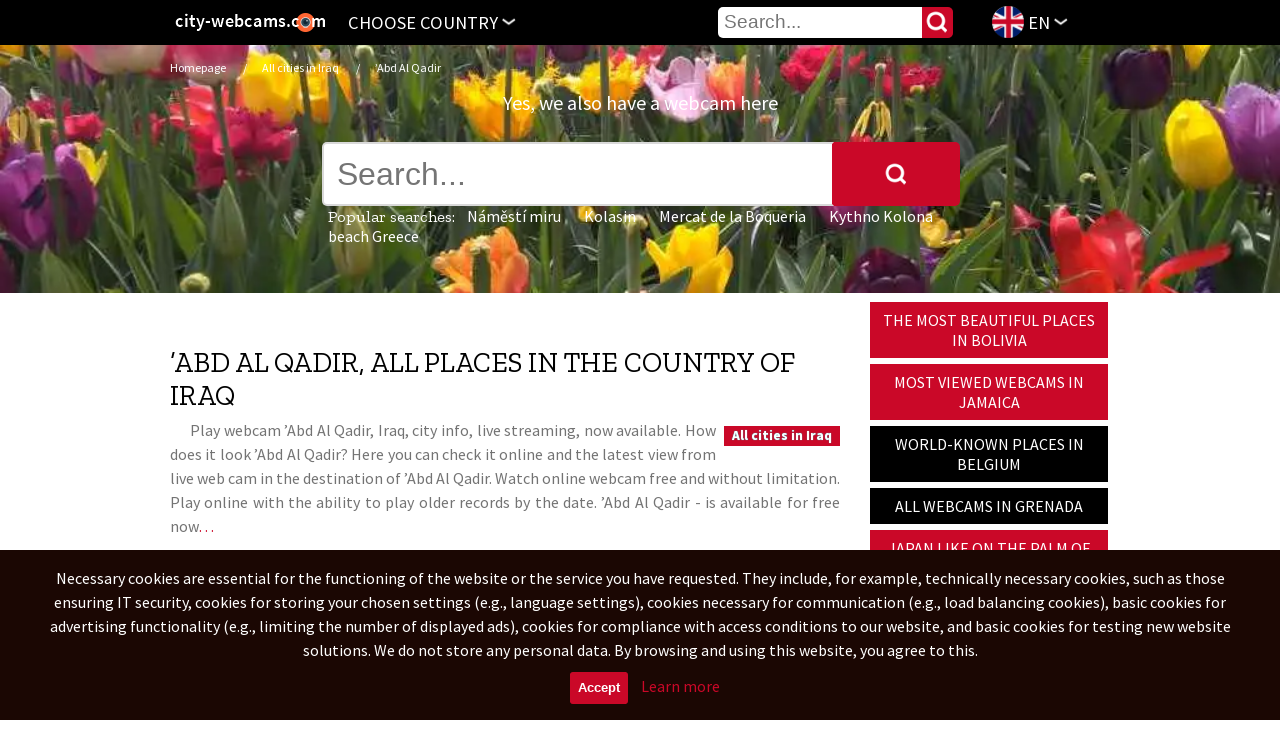

--- FILE ---
content_type: text/html; charset=UTF-8
request_url: https://city-webcams.com/live?streaming=iraq-v&webcam=%E2%80%99Abd%20al%20Qadir
body_size: 33869
content:
       
       
       


<!DOCTYPE html>
<html lang="en" xmlns:og="http://opengraphprotocol.org/schema/" prefix="og: http://ogp.me/ns#" oncopy="return false" oncut="return false" oncontextmenu="return false">
<head>
<meta http-equiv="Content-Type" content="text/html; charset=UTF-8" />
<meta charset="utf-8" />
<meta name="content-language" content="en" />
<meta name="language" content="en" />
<meta name="googlebot" content="snippet,archive" />
<meta name="google" content="notranslate" />
<meta name="google-site-verification" content="wdkcCG0lSJ7XKyPWaWHX0LSVvSF3xRDELBfCDIeej4E" />
<meta name="author" content="Advertising agency Mrazici.com" />
<meta name="robots" content="index, follow" />
<meta name="viewport" content="width=device-width, initial-scale=1.0, maximum-scale=1.0, user-scalable=1" />
<meta property="og:description" content="Local webcams and live streaming from around the world" />
<meta property="og:image" content="https://city-webcams.com/images/logo.png" />
<meta property="og:title" content="’Abd al Qadir - Local webcams and live streaming from around the world" />
<meta property="og:url" content="https://city-webcams.com" />
<meta property="og:site_name" content="city-webcams.com" />
<meta property="og:type" content="website">
<link rel="shortcut icon" href="/images/favicon.ico">
<link rel="icon" href="/images/largetile.png"/>
<link rel="icon" sizes="16x16 32x32 48x48 64x64" href="/images/favicon.ico">
<link rel="icon" type="image/png" sizes="196x196" href="/images/favicon-196.png">
<link rel="icon" type="image/png" sizes="192x192" href="/images/favicon-192.png">
<link rel="icon" type="image/png" sizes="160x160" href="/images/favicon-160.png">
<link rel="icon" type="image/png" sizes="96x96" href="/images/favicon-96.png">
<link rel="icon" type="image/png" sizes="48x48" href="/images/favicon-48.png">
<link rel="icon" type="image/png" sizes="64x64" href="/images/favicon-64.png">
<link rel="icon" type="image/png" sizes="32x32" href="/images/favicon-32.png">
<link rel="icon" type="image/png" sizes="16x16" href="/images/favicon-16.png">
<link rel="icon" type="image/png" href="/images/favicon-128.png" sizes="128x128" />
<meta name="application-name" content="&nbsp;"/>
<link rel="apple-touch-icon" href="/images/favicon-57.png">
<link rel="apple-touch-icon" sizes="114x114" href="/images/favicon-114.png">
<link rel="apple-touch-icon" sizes="72x72" href="/images/favicon-72.png">
<link rel="apple-touch-icon" sizes="144x144" href="/images/favicon-144.png">
<link rel="apple-touch-icon" sizes="60x60" href="/images/favicon-60.png">
<link rel="apple-touch-icon" sizes="120x120" href="/images/favicon-120.png">
<link rel="apple-touch-icon" sizes="76x76" href="/images/favicon-76.png">
<link rel="apple-touch-icon" sizes="152x152" href="/images/favicon-152.png">
<link rel="apple-touch-icon" sizes="180x180" href="/images/favicon-180.png">
<meta name="msapplication-TileColor" content="#000000">
<meta name="msapplication-TileImage" content="/images/favicon-144.png">
<meta name="msapplication-config" content="/images/browserconfig.xml">
<link rel="apple-touch-icon-precomposed" sizes="57x57" href="/images/largetile.png" />
<link rel="apple-touch-icon-precomposed" sizes="114x114" href="/images/largetile.png" />
<link rel="apple-touch-icon-precomposed" sizes="72x72" href="/images/largetile.png" />
<link rel="apple-touch-icon-precomposed" sizes="144x144" href="/images/largetile.png" />
<link rel="apple-touch-icon-precomposed" sizes="60x60" href="/images/largetile.png" />
<link rel="apple-touch-icon-precomposed" sizes="120x120" href="/images/largetile.png" />
<link rel="apple-touch-icon-precomposed" sizes="76x76" href="/images/largetile.png" />
<link rel="apple-touch-icon-precomposed" href="/images/favicon-152.png" sizes="152x152">
<link rel="apple-touch-startup-image" href="/images/mediumtile.png"/>
<link rel="image_src" href="https://city-webcams.com/images/logo.png" />
<link rel="previewimage" href="https://city-webcams.com/images/largetile.png" />
<link rel="stylesheet" href="/main.css" media="all" />

<!-- Lang-->
<link rel="alternate" hreflang="en" href="https://city-webcams.com/live?streaming=iraq-v&webcam=’Abd al Qadir&l=en" />
<link rel="alternate" hreflang="cs" href="https://city-webcams.com/live?streaming=iraq-v&webcam=’Abd al Qadir&l=cs" />
<link rel="alternate" hreflang="vi" href="https://city-webcams.com/live?streaming=iraq-v&webcam=’Abd al Qadir&l=vi" />
<link rel="alternate" hreflang="es" href="https://city-webcams.com/live?streaming=iraq-v&webcam=’Abd al Qadir&l=es" />
<link rel="alternate" hreflang="ru" href="https://city-webcams.com/live?streaming=iraq-v&webcam=’Abd al Qadir&l=ru" />
<link rel="alternate" hreflang="fr" href="https://city-webcams.com/live?streaming=iraq-v&webcam=’Abd al Qadir&l=fr" />
<link rel="alternate" hreflang="zh" href="https://city-webcams.com/live?streaming=iraq-v&webcam=’Abd al Qadir&l=zh" />
<link rel="alternate" hreflang="de" href="https://city-webcams.com/live?streaming=iraq-v&webcam=’Abd al Qadir&l=de" />
<link rel="alternate" hreflang="pt" href="https://city-webcams.com/live?streaming=iraq-v&webcam=’Abd al Qadir&l=pt" />
<link rel="alternate" hreflang="nl" href="https://city-webcams.com/live?streaming=iraq-v&webcam=’Abd al Qadir&l=nl" />
<link rel="alternate" hreflang="it" href="https://city-webcams.com/live?streaming=iraq-v&webcam=’Abd al Qadir&l=it" />
<link rel="alternate" hreflang="sv" href="https://city-webcams.com/live?streaming=iraq-v&webcam=’Abd al Qadir&l=sv" />
<link rel="alternate" hreflang="pl" href="https://city-webcams.com/live?streaming=iraq-v&webcam=’Abd al Qadir&l=pl" />
<link rel="alternate" hreflang="hi" href="https://city-webcams.com/live?streaming=iraq-v&webcam=’Abd al Qadir&l=hi" />
<link rel="alternate" hreflang="ja" href="https://city-webcams.com/live?streaming=iraq-v&webcam=’Abd al Qadir&l=ja" />
<link rel="alternate" hreflang="fi" href="https://city-webcams.com/live?streaming=iraq-v&webcam=’Abd al Qadir&l=fi" />
<link rel="alternate" hreflang="ar" href="https://city-webcams.com/live?streaming=iraq-v&webcam=’Abd al Qadir&l=ar" />
<link rel="alternate" hreflang="bn" href="https://city-webcams.com/live?streaming=iraq-v&webcam=’Abd al Qadir&l=bn" />
<link rel="alternate" hreflang="x-default" href="https://city-webcams.com/live?streaming=iraq-v&webcam=’Abd al Qadir" />
<!-- End of Lang-->
<link rel="canonical" href="https://city-webcams.com/live?streaming=iraq-v&webcam=%E2%80%99Abd%20al%20Qadir" />
<meta name="B-verify" content="61c3eafcf29bfb006349f387dd59320a794bad19" />

<link href="https://fonts.googleapis.com/css?family=Source+Sans+Pro:300,400,700|Zilla+Slab:300,400,500,700&amp;subset=latin-ext,vietnamese" rel="stylesheet">
<script src="https://ajax.googleapis.com/ajax/libs/jquery/1.11.0/jquery.min.js"></script>

<script src="/ad/c/comforter.js"></script>





<script data-cfasync="false" src="//d3i28n8laz9lyd.cloudfront.net/?alnid=957551"></script>



<!--
<script data-cfasync="false">
/*<![CDATA[/* */
(function(){var d=window,p="cf8b75080bf7e213f122c73b7112b1fd",x=[["siteId",5+73*843-323+4657672],["minBid",0.005],["popundersPerIP","2,1"],["delayBetween",0],["default",false],["defaultPerDay",0],["topmostLayer",!0]],y=["d3d3LmNkbjRhZHMuY29tL2NvbW1vbi9hc3NldHMvdGNvb2tpZXMubWluLmpz","ZDNnNW92Zm5nanc5YncuY2xvdWRmcm9udC5uZXQvcXJpcHBsZS5taW4uanM=","d3d3Lnd5bm9jYnJhdWwuY29tL2NvbW1vbi9hc3NldHMvb2Nvb2tpZXMubWluLmpz","d3d3Lm5uZXR2c3Z4cnhoa2FpLmNvbS9ycmlwcGxlLm1pbi5qcw=="],w=-1,a,k,z=function(){clearTimeout(k);w++;if(y[w]&&!(1730954072000<(new Date).getTime()&&1<w)){a=d.document.createElement("script");a.type="text/javascript";a.async=!0;var o=d.document.getElementsByTagName("script")[0];a.src="https://"+atob(y[w]);a.crossOrigin="anonymous";a.onerror=z;a.onload=function(){clearTimeout(k);d[p.slice(0,16)+p.slice(0,16)]||z()};k=setTimeout(z,5E3);o.parentNode.insertBefore(a,o)}};if(!d[p]){try{Object.freeze(d[p]=x)}catch(e){}z()}})();
/*]]>/* */
</script>
-->

<!---->
<!--<div id="97797-39"><script src="//ads.themoneytizer.com/s/gen.js?type=39"></script><script src="//ads.themoneytizer.com/s/requestform.js?siteId=97797&formatId=39"></script></div>
-->
<div id="zc_929368"></div>
<script type="text/javascript">
    (function (d, c) {
        var s = d.createElement('script');
        s.type = 'text/javascript';
        s.src = 'https://eu.can-get-some.in/p/929368?c=zc_929368';
        s.async = true;
        d.getElementById(c).appendChild(s);
    })(document, 'zc_929368');
</script>


<!---->

<!---->                                                                

<script>
window.onscroll = function() {myscrollFunction()};
function myscrollFunction() {
    if (document.body.scrollTop > 1 || document.documentElement.scrollTop > 1) {
        document.getElementById("fixni-menu").className = "fixni-menu";
    } else {
        document.getElementById("fixni-menu").className = "";
    }
}
</script>

<script async data-cfasync="false">
  (function() {
      const url = new URL(window.location.href);
      const clickID = url.searchParams.get("click_id");
      const sourceID = url.searchParams.get("source_id");

      const s = document.createElement("script");
      s.dataset.cfasync = "false";
      s.src = "https://push-sdk.com/f/sdk.js?z=929367";
      s.onload = (opts) => {
          opts.zoneID = 929367;
          opts.extClickID = clickID;
          opts.subID1 = sourceID;
          opts.actions.onPermissionGranted = () => {};
          opts.actions.onPermissionDenied = () => {};
          opts.actions.onAlreadySubscribed = () => {};
          opts.actions.onError = () => {};
      };
      document.head.appendChild(s);
  })()
</script>

<!-- Quantcast Choice. Consent Manager Tag v2.0 (for TCF 2.0) -->
<!--
<script type="text/javascript" async=true>
(function() {
  var host = 'www.themoneytizer.com';
  var element = document.createElement('script');
  var firstScript = document.getElementsByTagName('script')[0];
  var url = 'https://cmp.quantcast.com'
    .concat('/choice/', '6Fv0cGNfc_bw8', '/', host, '/choice.js');
  var uspTries = 0;
  var uspTriesLimit = 3;
  element.async = true;
  element.type = 'text/javascript';
  element.src = url;

  firstScript.parentNode.insertBefore(element, firstScript);

  function makeStub() {
    var TCF_LOCATOR_NAME = '__tcfapiLocator';
    var queue = [];
    var win = window;
    var cmpFrame;

    function addFrame() {
      var doc = win.document;
      var otherCMP = !!(win.frames[TCF_LOCATOR_NAME]);

      if (!otherCMP) {
        if (doc.body) {
          var iframe = doc.createElement('iframe');

          iframe.style.cssText = 'display:none';
          iframe.name = TCF_LOCATOR_NAME;
          doc.body.appendChild(iframe);
        } else {
          setTimeout(addFrame, 5);
        }
      }
      return !otherCMP;
    }

    function tcfAPIHandler() {
      var gdprApplies;
      var args = arguments;

      if (!args.length) {
        return queue;
      } else if (args[0] === 'setGdprApplies') {
        if (
          args.length > 3 &&
          args[2] === 2 &&
          typeof args[3] === 'boolean'
        ) {
          gdprApplies = args[3];
          if (typeof args[2] === 'function') {
            args[2]('set', true);
          }
        }
      } else if (args[0] === 'ping') {
        var retr = {
          gdprApplies: gdprApplies,
          cmpLoaded: false,
          cmpStatus: 'stub'
        };

        if (typeof args[2] === 'function') {
          args[2](retr);
        }
      } else {
        if(args[0] === 'init' && typeof args[3] === 'object') {
          args[3] = { ...args[3], tag_version: 'V2' };
        }
        queue.push(args);
      }
    }

    function postMessageEventHandler(event) {
      var msgIsString = typeof event.data === 'string';
      var json = {};

      try {
        if (msgIsString) {
          json = JSON.parse(event.data);
        } else {
          json = event.data;
        }
      } catch (ignore) {}

      var payload = json.__tcfapiCall;

      if (payload) {
        window.__tcfapi(
          payload.command,
          payload.version,
          function(retValue, success) {
            var returnMsg = {
              __tcfapiReturn: {
                returnValue: retValue,
                success: success,
                callId: payload.callId
              }
            };
            if (msgIsString) {
              returnMsg = JSON.stringify(returnMsg);
            }
            if (event && event.source && event.source.postMessage) {
              event.source.postMessage(returnMsg, '*');
            }
          },
          payload.parameter
        );
      }
    }

    while (win) {
      try {
        if (win.frames[TCF_LOCATOR_NAME]) {
          cmpFrame = win;
          break;
        }
      } catch (ignore) {}

      if (win === window.top) {
        break;
      }
      win = win.parent;
    }
    if (!cmpFrame) {
      addFrame();
      win.__tcfapi = tcfAPIHandler;
      win.addEventListener('message', postMessageEventHandler, false);
    }
  };

  makeStub();

  var uspStubFunction = function() {
    var arg = arguments;
    if (typeof window.__uspapi !== uspStubFunction) {
      setTimeout(function() {
        if (typeof window.__uspapi !== 'undefined') {
          window.__uspapi.apply(window.__uspapi, arg);
        }
      }, 500);
    }
  };

  var checkIfUspIsReady = function() {
    uspTries++;
    if (window.__uspapi === uspStubFunction && uspTries < uspTriesLimit) {
      console.warn('USP is not accessible');
    } else {
      clearInterval(uspInterval);
    }
  };

  if (typeof window.__uspapi === 'undefined') {
    window.__uspapi = uspStubFunction;
    var uspInterval = setInterval(checkIfUspIsReady, 6000);
  }
})();
</script>
-->
<!-- End Quantcast Choice. Consent Manager Tag v2.0 (for TCF 2.0) -->

<!--
<script defer src="https://cdn.unblockia.com/h.js"></script>
-->
<!--
<div id="97797-15"><script src="//ads.themoneytizer.com/s/gen.js?type=15"></script><script src="//ads.themoneytizer.com/s/requestform.js?siteId=97797&formatId=15"></script></div>
-->

<!--<div id="97797-6"><script src="//ads.themoneytizer.com/s/gen.js?type=6"></script><script src="//ads.themoneytizer.com/s/requestform.js?siteId=97797&formatId=6"></script></div>
-->

 
 


                                                                          
<title>’Abd Al Qadir webcam, live camera and Local information from ’Abd Al Qadir, Iraq, live streaming</title>
<meta name='description' content='How does it look ’Abd Al Qadir? Here you can check it online and the latest view from live web cam in the destination of ’Abd Al Qadir, Iraq - city info - Play webcam free on city-webcams.com - Iraq'>
<meta name='keywords' content='’Abd Al Qadir, Iraq, Local information, Turn on webcam free, watch, turn on, webcam, online, live, streaming, stream, webcams, destination, cities, hd'>
<style>
:root {--maincolor:#CA0828;}
</style>

</head>
    <body>



<div style="background-image: url(/images/doheaderu/166.webp);" class="obrazekzahlavni">

<div itemscope itemtype="http://schema.org/Organization" class="visually-hidden">
    <span itemprop="name">city-webcams.com</span><br>
    Email: <span itemprop="email">info@city-webcams.com</span>
    <span itemprop="url">https://city-webcams.com/live?streaming=iraq-v&webcam=%E2%80%99Abd%20al%20Qadir</span>
    <img itemprop="logo" src="images/logosub.png" alt="logo city-webcams.com"/>
    <span itemprop="description">It is now possible to watch events from around the world. Live streams from all the famous places in our amazing world are available on this website. Watch live webcam broadcasts from places that matter to you.</span>
</div>

  <a href="/"></a>

  <div id="fixni-menu">
    <div class="menu fleft">
      <div>
      <a href="/" class="fixni-logo" title="Live webcams" itemprop="logo"></a>

                                                                      
<a class="a cpointer" title="Choose country - Live webcams" id="vyjed" onclick="window.scrollTo(0, 0);">Choose country<img class="sesipkou sesipkouotocenou" src="../images/sipka.png"/></a>
<a class="a cpointer dnone" title="close menu" id="zajed">close menu<img class="sesipkou" src="../images/sipka.png"/></a>

<a class="a cpointer tedvybranyjazyk envlajka" title="Choose language" id="vyjedjazyky">EN<img class="sesipkou sesipkouotocenou" src="../images/sipka.png"/></a>
<a class="a cpointer dnone sakradoprava" title="close menu" id="zajedjazyky">close menu<img class="sesipkou" src="../images/sipka.png"/></a>
      <div class="vsudekolemjazyky" id="vsudekolemjazyky">
      <div class="vyjizdecimenujazyky" id="vyjizdecimenujazyky">
        <nav>
<a href="/live?streaming=iraq-v&webcam=’Abd al Qadir&l=en" class="tedvybranyjazyk envlajka notcurrentlang currentlang" title="English">English</a>
<a href="/live?streaming=iraq-v&webcam=’Abd al Qadir&l=es" class="tedvybranyjazyk esvlajka notcurrentlang " title="Español">Español</a>
<a href="/live?streaming=iraq-v&webcam=’Abd al Qadir&l=pt" class="tedvybranyjazyk ptvlajka notcurrentlang " title="Português">Português</a>
<a href="/live?streaming=iraq-v&webcam=’Abd al Qadir&l=zh" class="tedvybranyjazyk zhvlajka notcurrentlang " title="Zhōngwén">简体中文</a>
<a href="/live?streaming=iraq-v&webcam=’Abd al Qadir&l=ru" class="tedvybranyjazyk ruvlajka notcurrentlang " title="Pусский">Русский</a>
<a href="/live?streaming=iraq-v&webcam=’Abd al Qadir&l=cs" class="tedvybranyjazyk csvlajka notcurrentlang " title="Česky">Čeština</a>
<a href="/live?streaming=iraq-v&webcam=’Abd al Qadir&l=fr" class="tedvybranyjazyk frvlajka notcurrentlang " title="Français">Français</a>
<a href="/live?streaming=iraq-v&webcam=’Abd al Qadir&l=vi" class="tedvybranyjazyk vivlajka notcurrentlang " title="Tiếng việt">Tiếng Việt</a>
<a href="/live?streaming=iraq-v&webcam=’Abd al Qadir&l=de" class="tedvybranyjazyk devlajka notcurrentlang " title="Deutsch">Deutsch</a>
<a href="/live?streaming=iraq-v&webcam=’Abd al Qadir&l=nl" class="tedvybranyjazyk nlvlajka notcurrentlang " title="Nederlands">Nederlands</a>
<a href="/live?streaming=iraq-v&webcam=’Abd al Qadir&l=it" class="tedvybranyjazyk itvlajka notcurrentlang " title="Italiano">Italiano</a>
<a href="/live?streaming=iraq-v&webcam=’Abd al Qadir&l=sv" class="tedvybranyjazyk svvlajka notcurrentlang " title="Svenska">Svenska</a>
<a href="/live?streaming=iraq-v&webcam=’Abd al Qadir&l=fi" class="tedvybranyjazyk fivlajka notcurrentlang " title="Suomalainen">Suomalainen</a>
<a href="/live?streaming=iraq-v&webcam=’Abd al Qadir&l=pl" class="tedvybranyjazyk plvlajka notcurrentlang " title="Język polski">Polski</a>
<a href="/live?streaming=iraq-v&webcam=’Abd al Qadir&l=hi" class="tedvybranyjazyk hivlajka notcurrentlang " title="हिन्दी">हिन्दी</a>
<a href="/live?streaming=iraq-v&webcam=’Abd al Qadir&l=ja" class="tedvybranyjazyk javlajka notcurrentlang " title="日本語">日本語</a>
<a href="/live?streaming=iraq-v&webcam=’Abd al Qadir&l=ar" class="tedvybranyjazyk arvlajka notcurrentlang " title="عربى">عربى</a>
<a href="/live?streaming=iraq-v&webcam=’Abd al Qadir&l=bn" class="tedvybranyjazyk bnvlajka notcurrentlang " title="বাংলা">বাংলা</a>
</nav>                                                                                                                                                                                                                                                                                                                                                                                                                                                                                                               
      <div class="clear"></div>
      </div>
      <div class="clear"></div>
      </div>
<script>$(document).ready(function() { $("#vyjedjazyky").click(function() { $("#vsudekolemjazyky").css("display","block"); $("#vyjedjazyky").css("display","none"); $("#zajedjazyky").css("display","block"); $("#pravareklama").css("display","none"); $("#vsudekolem").css("display","none"); $("#zajed").css("display","none"); $("#vyjed").css("display","block"); }); });</script>
<script>$(document).ready(function() { $("#zajedjazyky").click(function() { $("#vsudekolemjazyky").css("display","none"); $("#vyjedjazyky").css("display","block"); $("#zajedjazyky").css("display","none"); $("#pravareklama").css("display",""); $("#vsudekolem").css("display","none"); }); });</script>
<script>$(document).ready(function() { $("#vsudekolemjazyky").click(function() { $("#vsudekolemjazyky").css("display","none"); $("#vyjedjazyky").css("display","block"); $("#zajedjazyky").css("display","none"); $("#vsudekolem").css("display","none"); }); });</script>

          <div class="searchdiv searchdiv1">
  <form action="/hledani" type="text" method="post">
    <input class="hledej" type="submit" value="" />
<input type="text" id="lastname" name="lastname" value="" maxlength="100" placeholder="Your last name"/>
    <input type="text" name="cochcete" class="search" placeholder="Search..." pattern=".{3,40}" required title="What are you looking for?" max="40" maxlength="40" />
</form>

                                                                                                                                                         
          </div>

      </div>
    </div>
  </div>                                                     

    <div id="jenkvuliodskakufixmenu" style="width: 100%; height: 1px; margin-bottom: 50px;"></div>  


<div class="dnone dnone">
  <div class="reklamafixdole reklamafixdolevzdy  " style="margin-left:auto !important;margin-right:auto !important;">
<img
title=""
style="cursor:pointer;" 
data-target="_blank" 
data-href=""
class=" clear"
src="" 
alt=""
/>

  </div>  
</div>

<div class="clear"></div>  

      <div class="vsudekolem" id="vsudekolem">
      <div class="menuvestrance vyjizdecimenu kontinenty" id="vyjizdecimenu">
        <nav>

<h2 class="before">Select by countries</h2>

<ul itemscope itemtype="http://www.schema.org/SiteNavigationElement" class="abytonebyloulstyle">

<div class="severniamerika">
<h3>North America</h3>
        <li>
            <a itemprop="url" href="/streaming-antiguaandbarbuda" class="a " title="webcams in Antigua and Barbuda">
                <span itemprop="name">Antigua and Barbuda</span><span class="hubenypismo"> (363)</span>
            </a>
        </li>
                <li>
            <a itemprop="url" href="/streaming-anguilla" class="a " title="webcams in Anguilla">
                <span itemprop="name">Anguilla</span><span class="hubenypismo"> (127)</span>
            </a>
        </li>
                <li>
            <a itemprop="url" href="/streaming-barbados" class="a " title="webcams in Barbados">
                <span itemprop="name">Barbados</span><span class="hubenypismo"> (1044)</span>
            </a>
        </li>
                <li>
            <a itemprop="url" href="/streaming-saintbarthelemy" class="a " title="webcams in Saint Barthélemy">
                <span itemprop="name">Saint Barthélemy</span><span class="hubenypismo"> (153)</span>
            </a>
        </li>
                <li>
            <a itemprop="url" href="/streaming-bermuda" class="a " title="webcams in Bermuda">
                <span itemprop="name">Bermuda</span><span class="hubenypismo"> (71)</span>
            </a>
        </li>
                <li>
            <a itemprop="url" href="/streaming-bahamas" class="a " title="webcams in Bahamas">
                <span itemprop="name">Bahamas</span><span class="hubenypismo"> (1122)</span>
            </a>
        </li>
                <li>
            <a itemprop="url" href="/streaming-belize" class="a " title="webcams in Belize">
                <span itemprop="name">Belize</span><span class="hubenypismo"> (1198)</span>
            </a>
        </li>
                <li>
            <a itemprop="url" href="/streaming-canada" class="a " title="webcams in Canada">
                <span itemprop="name">Canada</span><span class="hubenypismo"> (23822)</span>
            </a>
        </li>
                <li>
            <a itemprop="url" href="/streaming-costarica" class="a " title="webcams in Costa Rica">
                <span itemprop="name">Costa Rica</span><span class="hubenypismo"> (7989)</span>
            </a>
        </li>
                <li>
            <a itemprop="url" href="/streaming-cuba" class="a " title="webcams in Cuba">
                <span itemprop="name">Cuba</span><span class="hubenypismo"> (14502)</span>
            </a>
        </li>
                <li>
            <a itemprop="url" href="/streaming-dominica" class="a " title="webcams in Dominica">
                <span itemprop="name">Dominica</span><span class="hubenypismo"> (189)</span>
            </a>
        </li>
                <li>
            <a itemprop="url" href="/streaming-dominicanrepublic" class="a " title="webcams in Dominican Republic">
                <span itemprop="name">Dominican Republic</span><span class="hubenypismo"> (9789)</span>
            </a>
        </li>
                <li>
            <a itemprop="url" href="/streaming-grenada" class="a " title="webcams in Grenada">
                <span itemprop="name">Grenada</span><span class="hubenypismo"> (494)</span>
            </a>
        </li>
                <li>
            <a itemprop="url" href="/streaming-greenland" class="a " title="webcams in Greenland">
                <span itemprop="name">Greenland</span><span class="hubenypismo"> (1020)</span>
            </a>
        </li>
                <li>
            <a itemprop="url" href="/streaming-guadeloupe" class="a " title="webcams in Guadeloupe">
                <span itemprop="name">Guadeloupe</span><span class="hubenypismo"> (3475)</span>
            </a>
        </li>
                <li>
            <a itemprop="url" href="/streaming-guatemala" class="a " title="webcams in Guatemala">
                <span itemprop="name">Guatemala</span><span class="hubenypismo"> (6238)</span>
            </a>
        </li>
                <li>
            <a itemprop="url" href="/streaming-honduras" class="a " title="webcams in Honduras">
                <span itemprop="name">Honduras</span><span class="hubenypismo"> (8845)</span>
            </a>
        </li>
                <li>
            <a itemprop="url" href="/streaming-haiti" class="a " title="webcams in Haiti">
                <span itemprop="name">Haiti</span><span class="hubenypismo"> (9077)</span>
            </a>
        </li>
                <li>
            <a itemprop="url" href="/streaming-jamaica" class="a " title="webcams in Jamaica">
                <span itemprop="name">Jamaica</span><span class="hubenypismo"> (3835)</span>
            </a>
        </li>
                <li>
            <a itemprop="url" href="/streaming-usa" class="a " title="webcams in United States">
                <span itemprop="name">United States</span><span class="hubenypismo"> (389283)</span>
            </a>
        </li>
        </div>
                        
<div class="jizniamerika">
<h3>South America</h3>
        <li>
            <a itemprop="url" href="/streaming-netherlandsantilles" class="a " title="webcams in Netherlands Antilles">
                <span itemprop="name">Netherlands Antilles</span><span class="hubenypismo"> (853)</span>
            </a>
        </li>
                <li>
            <a itemprop="url" href="/streaming-argentina" class="a " title="webcams in Argentina">
                <span itemprop="name">Argentina</span><span class="hubenypismo"> (28448)</span>
            </a>
        </li>
                <li>
            <a itemprop="url" href="/streaming-aruba" class="a " title="webcams in Aruba">
                <span itemprop="name">Aruba</span><span class="hubenypismo"> (618)</span>
            </a>
        </li>
                <li>
            <a itemprop="url" href="/streaming-bolivia" class="a " title="webcams in Bolivia">
                <span itemprop="name">Bolivia</span><span class="hubenypismo"> (16566)</span>
            </a>
        </li>
                <li>
            <a itemprop="url" href="/streaming-caribbeannetherlands" class="a " title="webcams in Caribbean Netherlands">
                <span itemprop="name">Caribbean Netherlands</span><span class="hubenypismo"> (269)</span>
            </a>
        </li>
                <li>
            <a itemprop="url" href="/streaming-brazilia" class="a " title="webcams in Brazilia">
                <span itemprop="name">Brazilia</span><span class="hubenypismo"> (115444)</span>
            </a>
        </li>
                <li>
            <a itemprop="url" href="/streaming-chile" class="a " title="webcams in Chile">
                <span itemprop="name">Chile</span><span class="hubenypismo"> (16297)</span>
            </a>
        </li>
                <li>
            <a itemprop="url" href="/streaming-colombia" class="a " title="webcams in Colombia">
                <span itemprop="name">Colombia</span><span class="hubenypismo"> (35611)</span>
            </a>
        </li>
                <li>
            <a itemprop="url" href="/streaming-curacao" class="a " title="webcams in Curaçao">
                <span itemprop="name">Curaçao</span><span class="hubenypismo"> (572)</span>
            </a>
        </li>
                <li>
            <a itemprop="url" href="/streaming-ecuador" class="a " title="webcams in Ecuador">
                <span itemprop="name">Ecuador</span><span class="hubenypismo"> (9362)</span>
            </a>
        </li>
                <li>
            <a itemprop="url" href="/streaming-falklandislands" class="a " title="webcams in Falkland Islands">
                <span itemprop="name">Falkland Islands</span><span class="hubenypismo"> (314)</span>
            </a>
        </li>
                <li>
            <a itemprop="url" href="/streaming-frenchguiana" class="a " title="webcams in French Guiana">
                <span itemprop="name">French Guiana</span><span class="hubenypismo"> (970)</span>
            </a>
        </li>
                <li>
            <a itemprop="url" href="/streaming-guyana" class="a " title="webcams in Guyana">
                <span itemprop="name">Guyana</span><span class="hubenypismo"> (904)</span>
            </a>
        </li>
        </div>
            
<div class="asie">
<h3>Asia</h3>
        <li>
            <a itemprop="url" href="/streaming-unitedarabemirates" class="a " title="webcams in United Arab Emirates">
                <span itemprop="name">United Arab Emirates</span><span class="hubenypismo"> (1262)</span>
            </a>
        </li>
        <li>
            <a itemprop="url" href="/streaming-afghanistan" class="a " title="webcams in Afghanistan">
                <span itemprop="name">Afghanistan</span><span class="hubenypismo"> (74651)</span>
            </a>
        </li>
        <li>
            <a itemprop="url" href="/streaming-armenia" class="a " title="webcams in Armenia">
                <span itemprop="name">Armenia</span><span class="hubenypismo"> (5243)</span>
            </a>
        </li>
        <li>
            <a itemprop="url" href="/streaming-bangladesh" class="a " title="webcams in Bangladesh">
                <span itemprop="name">Bangladesh</span><span class="hubenypismo"> (24499)</span>
            </a>
        </li>
        <li>
            <a itemprop="url" href="/streaming-bahrain" class="a " title="webcams in Bahrain">
                <span itemprop="name">Bahrain</span><span class="hubenypismo"> (663)</span>
            </a>
        </li>
        <li>
            <a itemprop="url" href="/streaming-bruneidarussalam" class="a " title="webcams in Brunei Darussalam">
                <span itemprop="name">Brunei Darussalam</span><span class="hubenypismo"> (513)</span>
            </a>
        </li>
        <li>
            <a itemprop="url" href="/streaming-bhutan" class="a " title="webcams in Bhutan">
                <span itemprop="name">Bhutan</span><span class="hubenypismo"> (417)</span>
            </a>
        </li>
        <li>
            <a itemprop="url" href="/streaming-myanmar" class="a " title="webcams in Myanmar (Burma)">
                <span itemprop="name">Myanmar (Burma)</span><span class="hubenypismo"> (32814)</span>
            </a>
        </li>
        <li>
            <a itemprop="url" href="/streaming-cocosislands" class="a " title="webcams in Cocos (Keeling) Islands">
                <span itemprop="name">Cocos (Keeling) Islands</span><span class="hubenypismo"> (14)</span>
            </a>
        </li>
        <li>
            <a itemprop="url" href="/streaming-china" class="a " title="webcams in China">
                <span itemprop="name">China</span><span class="hubenypismo"> (197070)</span>
            </a>
        </li>
        <li>
            <a itemprop="url" href="/streaming-christmasisland" class="a " title="webcams in Christmas Island">
                <span itemprop="name">Christmas Island</span><span class="hubenypismo"> (18)</span>
            </a>
        </li>
        <li>
            <a itemprop="url" href="/streaming-hongkong" class="a " title="webcams in Hong Kong">
                <span itemprop="name">Hong Kong</span><span class="hubenypismo"> (4793)</span>
            </a>
        </li>
        <li>
            <a itemprop="url" href="/streaming-indonesia" class="a " title="webcams in Indonesia">
                <span itemprop="name">Indonesia</span><span class="hubenypismo"> (177873)</span>
            </a>
        </li>
        <li>
            <a itemprop="url" href="/streaming-israel" class="a " title="webcams in Israel">
                <span itemprop="name">Israel</span><span class="hubenypismo"> (9596)</span>
            </a>
        </li>
        <li>
            <a itemprop="url" href="/streaming-india" class="a " title="webcams in India">
                <span itemprop="name">India</span><span class="hubenypismo"> (80268)</span>
            </a>
        </li>
        <li>
            <a itemprop="url" href="/streaming-iraq" class="a active" title="webcams in Iraq">
                <span itemprop="name">Iraq</span><span class="hubenypismo"> (17058)</span>
            </a>
        </li>
        <li>
            <a itemprop="url" href="/streaming-iran" class="a " title="webcams in Iran">
                <span itemprop="name">Iran</span><span class="hubenypismo"> (108004)</span>
            </a>
        </li>
        <li>
            <a itemprop="url" href="/streaming-jordan" class="a " title="webcams in Jordan">
                <span itemprop="name">Jordan</span><span class="hubenypismo"> (3597)</span>
            </a>
        </li>
        <li>
            <a itemprop="url" href="/streaming-japan" class="a " title="webcams in Japan">
                <span itemprop="name">Japan</span><span class="hubenypismo"> (50512)</span>
            </a>
        </li>
        <li>
            <a itemprop="url" href="/streaming-kyrgyzstan" class="a " title="webcams in Kyrgyzstan">
                <span itemprop="name">Kyrgyzstan</span><span class="hubenypismo"> (3745)</span>
            </a>
        </li>
        <li>
            <a itemprop="url" href="/streaming-cambodia" class="a " title="webcams in Cambodia">
                <span itemprop="name">Cambodia</span><span class="hubenypismo"> (14443)</span>
            </a>
        </li>
        <li>
            <a itemprop="url" href="/streaming-palestinianterritory" class="a " title="webcams in Palestinian Territory">
                <span itemprop="name">Palestinian Territory</span><span class="hubenypismo"> (2117)</span>
            </a>
        </li>
        <li>
            <a itemprop="url" href="/streaming-russianfederation" class="a " title="webcams in Russia (Russian Federation)">
                <span itemprop="name">Russia (Russian Federation)</span><span class="hubenypismo"> (181444)</span>
            </a>
        </li>
</div>
            
<div class="evropa">
<h3>Europe</h3>
    <li>
        <a itemprop="url" href="/streaming-andorra" class="a " title="webcams in Andorra">
            <span itemprop="name">Andorra</span><span class="hubenypismo"> (184)</span>
        </a>
    </li>
        <li>
        <a itemprop="url" href="/streaming-albania" class="a " title="webcams in Albania">
            <span itemprop="name">Albania</span><span class="hubenypismo"> (22125)</span>
        </a>
    </li>
        <li>
        <a itemprop="url" href="/streaming-austria" class="a " title="webcams in Austria">
            <span itemprop="name">Austria</span><span class="hubenypismo"> (47266)</span>
        </a>
    </li>
        <li>
        <a itemprop="url" href="/streaming-azerbaijan" class="a " title="webcams in Azerbaijan">
            <span itemprop="name">Azerbaijan</span><span class="hubenypismo"> (12435)</span>
        </a>
    </li>
        <li>
        <a itemprop="url" href="/streaming-bosniaandherzegovina" class="a " title="webcams in Bosnia and Herzegovina">
            <span itemprop="name">Bosnia and Herzegovina</span><span class="hubenypismo"> (19043)</span>
        </a>
    </li>
        <li>
        <a itemprop="url" href="/streaming-belgium" class="a " title="webcams in Belgium">
            <span itemprop="name">Belgium</span><span class="hubenypismo"> (18859)</span>
        </a>
    </li>
        <li>
        <a itemprop="url" href="/streaming-bulgaria" class="a " title="webcams in Bulgaria">
            <span itemprop="name">Bulgaria</span><span class="hubenypismo"> (31417)</span>
        </a>
    </li>
        <li>
        <a itemprop="url" href="/streaming-belarus" class="a " title="webcams in Belarus">
            <span itemprop="name">Belarus</span><span class="hubenypismo"> (18736)</span>
        </a>
    </li>
        <li>
        <a itemprop="url" href="/streaming-switzerland" class="a " title="webcams in Switzerland">
            <span itemprop="name">Switzerland</span><span class="hubenypismo"> (19931)</span>
        </a>
    </li>
        <li>
        <a itemprop="url" href="/streaming-cyprus" class="a " title="webcams in Cyprus">
            <span itemprop="name">Cyprus</span><span class="hubenypismo"> (9932)</span>
        </a>
    </li>
        <li>
        <a itemprop="url" href="/streaming-czechrepublic" class="a " title="webcams in Czech Republic">
            <span itemprop="name">Czech Republic</span><span class="hubenypismo"> (45164)</span>
        </a>
    </li>
        <li>
        <a itemprop="url" href="/streaming-germany" class="a " title="webcams in Germany">
            <span itemprop="name">Germany</span><span class="hubenypismo"> (168568)</span>
        </a>
    </li>
        <li>
        <a itemprop="url" href="/streaming-denmark" class="a " title="webcams in Denmark">
            <span itemprop="name">Denmark</span><span class="hubenypismo"> (17341)</span>
        </a>
    </li>
        <li>
        <a itemprop="url" href="/streaming-estonia" class="a " title="webcams in Estonia">
            <span itemprop="name">Estonia</span><span class="hubenypismo"> (11597)</span>
        </a>
    </li>
        <li>
        <a itemprop="url" href="/streaming-spain" class="a " title="webcams in Spain">
            <span itemprop="name">Spain</span><span class="hubenypismo"> (170719)</span>
        </a>
    </li>
        <li>
        <a itemprop="url" href="/streaming-finland" class="a " title="webcams in Finland">
            <span itemprop="name">Finland</span><span class="hubenypismo"> (19733)</span>
        </a>
    </li>
        <li>
        <a itemprop="url" href="/streaming-faroeislands" class="a " title="webcams in Faroe Islands">
            <span itemprop="name">Faroe Islands</span><span class="hubenypismo"> (757)</span>
        </a>
    </li>
        <li>
        <a itemprop="url" href="/streaming-france" class="a " title="webcams in France">
            <span itemprop="name">France</span><span class="hubenypismo"> (218763)</span>
        </a>
    </li>
        <li>
        <a itemprop="url" href="/streaming-unitedkingdom" class="a " title="webcams in United Kingdom">
            <span itemprop="name">United Kingdom</span><span class="hubenypismo"> (105326)</span>
        </a>
    </li>
        <li>
        <a itemprop="url" href="/streaming-georgia" class="a " title="webcams in Georgia">
            <span itemprop="name">Georgia</span><span class="hubenypismo"> (16689)</span>
        </a>
    </li>
        <li>
        <a itemprop="url" href="/streaming-guernsey" class="a " title="webcams in Guernsey">
            <span itemprop="name">Guernsey</span><span class="hubenypismo"> (549)</span>
        </a>
    </li>
        <li>
        <a itemprop="url" href="/streaming-gibraltar" class="a " title="webcams in Gibraltar">
            <span itemprop="name">Gibraltar</span><span class="hubenypismo"> (115)</span>
        </a>
    </li>
        <li>
        <a itemprop="url" href="/streaming-greece" class="a " title="webcams in Greece">
            <span itemprop="name">Greece</span><span class="hubenypismo"> (68122)</span>
        </a>
    </li>
        <li>
        <a itemprop="url" href="/streaming-croatia" class="a " title="webcams in Croatia">
            <span itemprop="name">Croatia</span><span class="hubenypismo"> (86626)</span>
        </a>
    </li>
        <li>
        <a itemprop="url" href="/streaming-hungary" class="a " title="webcams in Hungary">
            <span itemprop="name">Hungary</span><span class="hubenypismo"> (30125)</span>
        </a>
    </li>
        <li>
        <a itemprop="url" href="/streaming-ireland" class="a " title="webcams in Ireland">
            <span itemprop="name">Ireland</span><span class="hubenypismo"> (14980)</span>
        </a>
    </li>
        <li>
        <a itemprop="url" href="/streaming-isleofman" class="a " title="webcams in Isle of Man">
            <span itemprop="name">Isle of Man</span><span class="hubenypismo"> (211)</span>
        </a>
    </li>
        <li>
        <a itemprop="url" href="/streaming-iceland" class="a " title="webcams in Iceland">
            <span itemprop="name">Iceland</span><span class="hubenypismo"> (2544)</span>
        </a>
    </li>
        <li>
        <a itemprop="url" href="/streaming-italy" class="a " title="webcams in Italy">
            <span itemprop="name">Italy</span><span class="hubenypismo"> (41490)</span>
        </a>
    </li>
        <li>
        <a itemprop="url" href="/streaming-jersey" class="a " title="webcams in Jersey">
            <span itemprop="name">Jersey</span><span class="hubenypismo"> (200)</span>
        </a>
    </li>
        <li>
        <a itemprop="url" href="/streaming-ukraine" class="a " title="webcams in Ukraine">
            <span itemprop="name">Ukraine</span><span class="hubenypismo"> (51927)</span>
        </a>
    </li>
    </div>
            
<div class="afrika">
<h3>Africa</h3>
    <li>
        <a itemprop="url" href="/streaming-angola" class="a " title="webcams in Angola">
            <span itemprop="name">Angola</span><span class="hubenypismo"> (17599)</span>
        </a>
    </li>
        <li>
        <a itemprop="url" href="/streaming-burkinafaso" class="a " title="webcams in Burkina Faso">
            <span itemprop="name">Burkina Faso</span><span class="hubenypismo"> (12490)</span>
        </a>
    </li>
        <li>
        <a itemprop="url" href="/streaming-burundi" class="a " title="webcams in Burundi">
            <span itemprop="name">Burundi</span><span class="hubenypismo"> (1603)</span>
        </a>
    </li>
        <li>
        <a itemprop="url" href="/streaming-benin" class="a " title="webcams in Benin">
            <span itemprop="name">Benin</span><span class="hubenypismo"> (5992)</span>
        </a>
    </li>
        <li>
        <a itemprop="url" href="/streaming-bouvetisland" class="a " title="webcams in Bouvet Island">
            <span itemprop="name">Bouvet Island</span><span class="hubenypismo"> (13)</span>
        </a>
    </li>
        <li>
        <a itemprop="url" href="/streaming-botswana" class="a " title="webcams in Botswana">
            <span itemprop="name">Botswana</span><span class="hubenypismo"> (955)</span>
        </a>
    </li>
        <li>
        <a itemprop="url" href="/streaming-democraticrepublicofthecongo" class="a " title="webcams in Democratic Republic of the Congo">
            <span itemprop="name">Democratic Republic of the Congo</span><span class="hubenypismo"> (20187)</span>
        </a>
    </li>
        <li>
        <a itemprop="url" href="/streaming-centralafricanrepublic" class="a " title="webcams in Central African Republic">
            <span itemprop="name">Central African Republic</span><span class="hubenypismo"> (6336)</span>
        </a>
    </li>
        <li>
        <a itemprop="url" href="/streaming-congo" class="a " title="webcams in Congo">
            <span itemprop="name">Congo</span><span class="hubenypismo"> (7235)</span>
        </a>
    </li>
        <li>
        <a itemprop="url" href="/streaming-cotedivoire" class="a " title="webcams in Côte d’Ivoire">
            <span itemprop="name">Côte d’Ivoire</span><span class="hubenypismo"> (18781)</span>
        </a>
    </li>
        <li>
        <a itemprop="url" href="/streaming-cameroon" class="a " title="webcams in Cameroon">
            <span itemprop="name">Cameroon</span><span class="hubenypismo"> (11825)</span>
        </a>
    </li>
        <li>
        <a itemprop="url" href="/streaming-capeverde" class="a " title="webcams in Cape Verde">
            <span itemprop="name">Cape Verde</span><span class="hubenypismo"> (1226)</span>
        </a>
    </li>
        <li>
        <a itemprop="url" href="/streaming-djibouti" class="a " title="webcams in Djibouti">
            <span itemprop="name">Djibouti</span><span class="hubenypismo"> (122)</span>
        </a>
    </li>
        <li>
        <a itemprop="url" href="/streaming-algeria" class="a " title="webcams in Algeria">
            <span itemprop="name">Algeria</span><span class="hubenypismo"> (9816)</span>
        </a>
    </li>
        <li>
        <a itemprop="url" href="/streaming-ceutamelilla" class="a " title="webcams in Ceuta, Melilla">
            <span itemprop="name">Ceuta, Melilla</span><span class="hubenypismo"> (108)</span>
        </a>
    </li>
        <li>
        <a itemprop="url" href="/streaming-egypt" class="a " title="webcams in Egypt">
            <span itemprop="name">Egypt</span><span class="hubenypismo"> (17975)</span>
        </a>
    </li>
        <li>
        <a itemprop="url" href="/streaming-westernsahara" class="a " title="webcams in Western Sahara">
            <span itemprop="name">Western Sahara</span><span class="hubenypismo"> (223)</span>
        </a>
    </li>
        <li>
        <a itemprop="url" href="/streaming-eritrea" class="a " title="webcams in Eritrea">
            <span itemprop="name">Eritrea</span><span class="hubenypismo"> (1254)</span>
        </a>
    </li>
        <li>
        <a itemprop="url" href="/streaming-ethiopia" class="a " title="webcams in Ethiopia">
            <span itemprop="name">Ethiopia</span><span class="hubenypismo"> (12996)</span>
        </a>
    </li>
        <li>
        <a itemprop="url" href="/streaming-gabon" class="a " title="webcams in Gabon">
            <span itemprop="name">Gabon</span><span class="hubenypismo"> (3841)</span>
        </a>
    </li>
        <li>
        <a itemprop="url" href="/streaming-ghana" class="a " title="webcams in Ghana">
            <span itemprop="name">Ghana</span><span class="hubenypismo"> (14932)</span>
        </a>
    </li>
        <li>
        <a itemprop="url" href="/streaming-gambia" class="a " title="webcams in Gambia">
            <span itemprop="name">Gambia</span><span class="hubenypismo"> (2635)</span>
        </a>
    </li>
        <li>
        <a itemprop="url" href="/streaming-guinea" class="a " title="webcams in Guinea">
            <span itemprop="name">Guinea</span><span class="hubenypismo"> (7234)</span>
        </a>
    </li>
        <li>
        <a itemprop="url" href="/streaming-equatorialguinea" class="a " title="webcams in Equatorial Guinea">
            <span itemprop="name">Equatorial Guinea</span><span class="hubenypismo"> (2035)</span>
        </a>
    </li>
        <li>
        <a itemprop="url" href="/streaming-guineabissau" class="a " title="webcams in Guinea-Bissau">
            <span itemprop="name">Guinea-Bissau</span><span class="hubenypismo"> (4757)</span>
        </a>
    </li>
        <li>
        <a itemprop="url" href="/streaming-kenya" class="a " title="webcams in Kenya">
            <span itemprop="name">Kenya</span><span class="hubenypismo"> (10521)</span>
        </a>
    </li>
        <li>
        <a itemprop="url" href="/streaming-tunisia" class="a " title="webcams in Tunisia">
            <span itemprop="name">Tunisia</span><span class="hubenypismo"> (7607)</span>
        </a>
    </li>
    </div>
            
<div class="australieaoceanie">
<h3>Australia and Oceania</h3>
    <li>
        <a itemprop="url" href="/streaming-americansamoa" class="a " title="webcams in American Samoa">
            <span itemprop="name">American Samoa</span><span class="hubenypismo"> (410)</span>
        </a>
    </li>
        <li>
        <a itemprop="url" href="/streaming-australia" class="a " title="webcams in Australia">
            <span itemprop="name">Australia</span><span class="hubenypismo"> (41685)</span>
        </a>
    </li>
        <li>
        <a itemprop="url" href="/streaming-cookislands" class="a " title="webcams in Cook Islands">
            <span itemprop="name">Cook Islands</span><span class="hubenypismo"> (315)</span>
        </a>
    </li>
        <li>
        <a itemprop="url" href="/streaming-fiji" class="a " title="webcams in Fiji">
            <span itemprop="name">Fiji</span><span class="hubenypismo"> (1668)</span>
        </a>
    </li>
        <li>
        <a itemprop="url" href="/streaming-micronesia" class="a " title="webcams in Federated States of Micronesia">
            <span itemprop="name">Federated States of Micronesia</span><span class="hubenypismo"> (962)</span>
        </a>
    </li>
        <li>
        <a itemprop="url" href="/streaming-guam" class="a " title="webcams in Guam">
            <span itemprop="name">Guam</span><span class="hubenypismo"> (439)</span>
        </a>
    </li>
    </div>
            
<div class="antarktida">
<h3>Antarctica</h3>
    <li>
        <a itemprop="url" href="/streaming-antarctica" class="a " title="webcams in Antarctica">
            <span itemprop="name">Antarctica</span><span class="hubenypismo"> (671)</span>
        </a>
    </li>
        <li>
        <a itemprop="url" href="/streaming-southgeorgiaandthesouthsandwichislands" class="a " title="webcams in South Georgia and the South Sandwich Islands">
            <span itemprop="name">South Georgia and the South Sandwich Islands</span><span class="hubenypismo"> (223)</span>
        </a>
    </li>
    </div>
            
</ul>


</nav>                     
 
      <div class="clear"></div>
      </div>
      <div class="clear"></div>
      </div>
<script>$(document).ready(function() { $("#vyjed").click(function() { $("#vsudekolem").css("display","block"); $("#vyjed").css("display","none"); $("#zajed").css("display","block"); $("#pravareklama").css("display","none"); $("#vsudekolemjazyky").css("display","none"); $("#zajedjazyky").css("display","none"); $("#vyjedjazyky").css("display","block"); }); });</script>
<script>$(document).ready(function() { $("#zajed").click(function() { $("#vsudekolem").css("display","none"); $("#vyjed").css("display","block"); $("#zajed").css("display","none"); $("#pravareklama").css("display",""); $("#vsudekolemjazyky").css("display","none"); }); });</script>
<script>$(document).ready(function() { $("#vsudekolem").click(function() { $("#vsudekolem").css("display","none"); $("#vyjed").css("display","block"); $("#zajed").css("display","none"); $("#vsudekolemjazyky").css("display","none"); }); });</script>


<div class="clear"></div>  
          <div class="searchdiv searchdiv2">
  <form action="/hledani" type="text" method="post">
    <input class="hledej" type="submit" value="" />
<input type="text" id="lastname" name="lastname" value="" maxlength="100" placeholder="Your last name"/>
    <input type="text" name="cochcete" class="search" placeholder="Search..." pattern=".{3,40}" required title="What are you looking for?" max="40" maxlength="40" />
</form>

                                                                                                                                                         
          </div>

      <!-- Page breadcrumbs-->
          <ol itemscope itemtype="https://schema.org/BreadcrumbList" class="comf-breadcrumbs breadbody ">
            <li itemprop="itemListElement" itemscope itemtype="https://schema.org/ListItem" class="crumb1"><a itemprop="item" href="/" title="city-webcams.com - Homepage"><span itemprop="name">Homepage</span></a><meta itemprop="position" content="1" /></li>
       
                   
            <li itemprop="itemListElement" itemscope itemtype="https://schema.org/ListItem" class="crumb3 kvulilomitkupred"><a itemprop="item" title="All cities in Iraq" href="https://city-webcams.com/streaming-iraq-v"><span itemprop="name">All cities in Iraq</span></a><meta itemprop="position" content="2" /></li>            <li itemprop="itemListElement" itemscope itemtype="https://schema.org/ListItem" class="crumb4"><a itemprop="item" title="’abd Al Qadir live webcam"><span itemprop="name">’Abd Al Qadir</span></a><meta itemprop="position" content="3" /></li>          </ol>
      <!-- End Page breadcrumbs-->

<span class="itadymamekameru">Yes, we also have a webcam here</span>

<div class="bigsearch">
  <form action="/hledani" type="text" method="post">
    <input class="hledej" type="submit" value="" />
<input type="text" id="lastname" name="lastname" value="" maxlength="100" placeholder="Your last name"/>
    <input type="text" name="cochcete" class="search" placeholder="Search..." pattern=".{3,40}" required title="What are you looking for?" max="40" maxlength="40" />
</form>

                                                                                                                                                         
  <div class="popularsearches">
<a style="color:white;" title="city-webcams.com Popular searches:" href="/popularsearches">Popular searches:</a>

<span>
<a href='/hledani?popularsearches=Náměstí miru
&from=list'>Náměstí miru
</a>&nbsp;&nbsp;&nbsp;<a href='/hledani?popularsearches=Kolasin
&from=list'>Kolasin
</a>&nbsp;&nbsp;&nbsp;<a href='/hledani?popularsearches=Mercat de la Boqueria
&from=list'>Mercat de la Boqueria
</a>&nbsp;&nbsp;&nbsp;<a href='/hledani?popularsearches=Kythno Kolona beach Greece
&from=list'>Kythno Kolona beach Greece
</a>&nbsp;&nbsp;&nbsp;</span>
  </div>  
</div>  
<div class="clear">&nbsp;</div>  

</div>


<div class="dnone dnone">
  <div class="reklamafixdoles" id="reklamafixdoles">
    <div class="clear" style="width:2em;height:0.2em;">&nbsp;</div>
    <div class="ixko brundibar cerveny" id="brundibar">X</div>
    <div class="clear" style="width:2em;height:0.3em;">&nbsp;</div>
    <div class="pupu">
<img
title=""
style="cursor:pointer;" 
data-target="_self" 
data-href=""
class=" clear"
src="" 
alt=""
/>
    </div>
    <div class="clear" style="width:2em;height:0.5em;">&nbsp;</div>

    <script>$(document).ready(function() { $("#brundibar").click(function() { $("#reklamafixdoles").css("display","none"); }); });</script>
  </div>
</div>
      
<div class="body">


<div class="">

<div>
                                                                                                                                                                                          
<div class="clanek">

<div style="margin: 25px auto -16px; text-align: center;">
<div class="dnone dnone nneerreessppoo">
<img
title=""
style="cursor:pointer;" 
data-target="_self" 
data-href=""
class=" clear"
src="" 
alt=""
/>
</div>

<div class=" dnone rreessppoo">
<img
title=""
style="cursor:pointer;" 
data-target="_self" 
data-href=""
class=" clear"
src="" 
alt=""
/>
</div>
</div>

<div class="dnone" itemscope itemtype="http://schema.org/PostalAddress">
<span class="dnone" itemprop="addressLocality">’Abd Al Qadir</span>
<span class="dnone" itemprop="addressCountry">Iraq</span>
</div>
<div class="dnone" itemscope itemtype="http://schema.org/GeoCoordinates">
<span class="dnone" itemprop="addressCountry">’Abd Al Qadir</span>
</div>
<div itemscope itemtype ="http://schema.org/Place">
<h1 itemprop="name" title="webcam and Local information from ’Abd Al Qadir, Iraq">’Abd Al Qadir, all places in the country of Iraq</h1>                         
<h2></h2>                               
<a href="/streaming-iraq-v" title="All cities in Iraq" class="sekcepresobrazek vclanku ">All cities in Iraq</a>
<p class="date">
Play webcam ’Abd Al Qadir, Iraq, city info, live streaming, now available. How does it look ’Abd Al Qadir? Here you can check it online and the latest view from live web cam in the destination of ’Abd Al Qadir. Watch online webcam free and without limitation. Play online with the ability to play older records by the date. ’Abd Al Qadir - is available for free now<a href="#anchorhellip">&hellip;</a>
</p>

<div class="">
<a class="dnone polovicni" href="/streaming-iraq" title="Choosing from the same country Iraq - part 1" rel="follow"><button class="zpetbuttony ">&rsaquo; Go to Iraq - part 1</button></a>
<a class="dnone polovicni" href="/streaming-iraq2" title="Go to Iraq - part 2" rel="follow"><button class="zpetbuttony ">&rsaquo; Go to Iraq - part 2</button></a>
<a class="dnone polovicni" href="/streaming-iraq3" title="Go to Iraq - part 3" rel="follow"><button class="zpetbuttony ">&rsaquo; Go to Iraq - part 3</button></a>
<a class="dnone polovicni" href="/streaming-iraq4" title="Go to Iraq - part 4" rel="follow"><button class="zpetbuttony ">&rsaquo; Go to Iraq - part 4</button></a>
<a class="dnone polovicni" href="/streaming-iraq5" title="Go to Iraq - part 5" rel="follow"><button class="zpetbuttony ">&rsaquo; Go to Iraq - part 5</button></a>
<a class="dnone polovicni" href="/streaming-iraq6" title="Go to Iraq - part 6" rel="follow"><button class="zpetbuttony ">&rsaquo; Go to Iraq - part 6</button></a>
<a class="dnone polovicni" href="/streaming-iraq7" title="Go to Iraq - part 7" rel="follow"><button class="zpetbuttony ">&rsaquo; Go to Iraq - part 7</button></a>
<a class="dnone polovicni" href="/streaming-iraq8" title="Go to Iraq - part 8" rel="follow"><button class="zpetbuttony ">&rsaquo; Go to Iraq - part 8</button></a>
<a class="dnone polovicni" href="/streaming-iraq9" title="Go to Iraq - part 9" rel="follow"><button class=" zpetbuttony ">&rsaquo; Go to Iraq - part 9</button></a>
<a class="dnone polovicni" href="/streaming-iraq10" title="Go to Iraq - part 10" rel="follow"><button class=" zpetbuttony ">&rsaquo; Go to Iraq - part 10</button></a>
<a class="dnone polovicni" href="/streaming-iraq11" title="Go to Iraq - part 11" rel="follow"><button class=" zpetbuttony ">&rsaquo; Go to Iraq - part 11</button></a>
<a class="dnone polovicni" href="/streaming-iraq12" title="Go to Iraq - part 12" rel="follow"><button class=" zpetbuttony ">&rsaquo; Go to Iraq - part 12</button></a>
<a class="dnone polovicni" href="/streaming-iraq13" title="Go to Iraq - part 13" rel="follow"><button class=" zpetbuttony ">&rsaquo; Go to Iraq - part 13</button></a>
<a class="dnone polovicni" href="/streaming-iraq14" title="Go to Iraq - part 14" rel="follow"><button class=" zpetbuttony ">&rsaquo; Go to Iraq - part 14</button></a>
<a class="dnone polovicni" href="/streaming-iraq15" title="Go to Iraq - part 15" rel="follow"><button class=" zpetbuttony ">&rsaquo; Go to Iraq - part 15</button></a>
<a class="dnone polovicni" href="/streaming-iraq16" title="Go to Iraq - part 16" rel="follow"><button class=" zpetbuttony ">&rsaquo; Go to Iraq - part 16</button></a>
<a class="dnone polovicni" href="/streaming-iraq17" title="Go to Iraq - part 17" rel="follow"><button class=" zpetbuttony ">&rsaquo; Go to Iraq - part 17</button></a>
<a class="dnone polovicni" href="/streaming-iraq18" title="Go to Iraq - part 18" rel="follow"><button class=" zpetbuttony ">&rsaquo; Go to Iraq - part 18</button></a>
<a class="dnone polovicni" href="/streaming-iraq19" title="Go to Iraq - part 19" rel="follow"><button class=" zpetbuttony ">&rsaquo; Go to Iraq - part 19</button></a>
<a class="dnone polovicni" href="/streaming-iraq20" title="Go to Iraq - part 20" rel="follow"><button class=" zpetbuttony ">&rsaquo; Go to Iraq - part 20</button></a>
<a class="dnone polovicni" href="/streaming-iraq21" title="Go to Iraq - part 21" rel="follow"><button class=" zpetbuttony ">&rsaquo; Go to Iraq - part 21</button></a>
<a class="dnone polovicni" href="/streaming-iraq22" title="Go to Iraq - part 22" rel="follow"><button class=" zpetbuttony ">&rsaquo; Go to Iraq - part 22</button></a>
<a class="dnone polovicni" href="/streaming-iraq23" title="Go to Iraq - part 23" rel="follow"><button class=" zpetbuttony ">&rsaquo; Go to Iraq - part 23</button></a>
<a class="dnone polovicni" href="/streaming-iraq24" title="Go to Iraq - part 24" rel="follow"><button class=" zpetbuttony ">&rsaquo; Go to Iraq - part 24</button></a>
<a class="dnone polovicni" href="/streaming-iraq25" title="Go to Iraq - part 25" rel="follow"><button class=" zpetbuttony ">&rsaquo; Go to Iraq - part 25</button></a>
<a class="dnone polovicni" href="/streaming-iraq26" title="Go to Iraq - part 26" rel="follow"><button class=" zpetbuttony ">&rsaquo; Go to Iraq - part 26</button></a>
<a class="dnone polovicni" href="/streaming-iraq27" title="Go to Iraq - part 27" rel="follow"><button class=" zpetbuttony ">&rsaquo; Go to Iraq - part 27</button></a>
<a class="dnone polovicni" href="/streaming-iraq28" title="Go to Iraq - part 28" rel="follow"><button class=" zpetbuttony ">&rsaquo; Go to Iraq - part 28</button></a>
<a class="dnone polovicni" href="/streaming-iraq29" title="Go to Iraq - part 29" rel="follow"><button class=" zpetbuttony ">&rsaquo; Go to Iraq - part 29</button></a>
<a class="dnone polovicni" href="/streaming-iraq30" title="Go to Iraq - part 30" rel="follow"><button class=" zpetbuttony ">&rsaquo; Go to Iraq - part 30</button></a>



<a class="" href="/streaming-iraq" title="Go to Iraq"><button class="zpetbuttony">&rsaquo; Go to Iraq</button></a>
<a class="" href="/streaming-iraq-v" title="Go to all places in the country of Iraq"><button class="zpetbuttony">&rsaquo; Go to all places in the country of Iraq</button></a>
<a class="" href="/airports-and-most-popular-places-in-iraq" title="Go to the most interesting places in the country of Iraq"><button class="zpetbuttony">&rsaquo; Go to the most interesting places in the country of Iraq</button></a>



<a class="dnone polovicni" href="/streaming-iraq-p" title="the most interesting places in the country of Iraq - part 1" rel="follow"><button class="zpetbuttony ">&rsaquo; The most interesting places in the country of Iraq - part 1</button></a>
<a class="dnone polovicni" href="/streaming-iraq2-p" title="the most interesting places in the country of Iraq - part 2" rel="follow"><button class="zpetbuttony ">&rsaquo; The most interesting places in the country of Iraq - part 2</button></a>
<a class="dnone polovicni" href="/streaming-iraq3-p" title="the most interesting places in the country of Iraq - part 3" rel="follow"><button class="zpetbuttony ">&rsaquo; The most interesting places in the country of Iraq - part 3</button></a>
<a class="dnone polovicni" href="/streaming-iraq4-p" title="the most interesting places in the country of Iraq - part 4" rel="follow"><button class="zpetbuttony ">&rsaquo; The most interesting places in the country of Iraq - part 4</button></a>
<a class="dnone polovicni" href="/streaming-iraq5-p" title="the most interesting places in the country of Iraq - part 5" rel="follow"><button class="zpetbuttony ">&rsaquo; The most interesting places in the country of Iraq - part 5</button></a>
<a class="dnone polovicni" href="/streaming-iraq6-p" title="the most interesting places in the country of Iraq - part 6" rel="follow"><button class="zpetbuttony ">&rsaquo; The most interesting places in the country of Iraq - part 6</button></a>
<a class="dnone polovicni" href="/streaming-iraq7-p" title="the most interesting places in the country of Iraq - part 7" rel="follow"><button class="zpetbuttony ">&rsaquo; The most interesting places in the country of Iraq - part 7</button></a>
<a class="dnone polovicni" href="/streaming-iraq8-p" title="the most interesting places in the country of Iraq - part 8" rel="follow"><button class="zpetbuttony ">&rsaquo; The most interesting places in the country of Iraq - part 8</button></a>
<a class="dnone polovicni" href="/streaming-iraq9-p" title="the most interesting places in the country of Iraq - part 9" rel="follow"><button class="zpetbuttony ">&rsaquo; The most interesting places in the country of Iraq - part 9</button></a>
<a class="dnone polovicni" href="/streaming-iraq10-p" title="the most interesting places in the country of Iraq - part 10" rel="follow"><button class="zpetbuttony ">&rsaquo; The most interesting places in the country of Iraq - part 10</button></a>
<a class="dnone polovicni" href="/streaming-iraq11-p" title="the most interesting places in the country of Iraq - part 11" rel="follow"><button class="zpetbuttony ">&rsaquo; The most interesting places in the country of Iraq - part 11</button></a>
<a class="dnone polovicni" href="/streaming-iraq12-p" title="the most interesting places in the country of Iraq - part 12" rel="follow"><button class="zpetbuttony ">&rsaquo; The most interesting places in the country of Iraq - part 12</button></a>
<a class="dnone polovicni" href="/streaming-iraq13-p" title="the most interesting places in the country of Iraq - part 13" rel="follow"><button class="zpetbuttony ">&rsaquo; The most interesting places in the country of Iraq - part 13</button></a>
<a class="dnone polovicni" href="/streaming-iraq14-p" title="the most interesting places in the country of Iraq - part 14" rel="follow"><button class="zpetbuttony ">&rsaquo; The most interesting places in the country of Iraq - part 14</button></a>
<a class="dnone polovicni" href="/streaming-iraq15-p" title="the most interesting places in the country of Iraq - part 15" rel="follow"><button class="zpetbuttony ">&rsaquo; The most interesting places in the country of Iraq - part 15</button></a>
<a class="dnone polovicni" href="/streaming-iraq16-p" title="the most interesting places in the country of Iraq - part 16" rel="follow"><button class="zpetbuttony ">&rsaquo; The most interesting places in the country of Iraq - part 16</button></a>
<a class="dnone polovicni" href="/streaming-iraq17-p" title="the most interesting places in the country of Iraq - part 17" rel="follow"><button class="zpetbuttony ">&rsaquo; The most interesting places in the country of Iraq - part 17</button></a>
<a class="dnone polovicni" href="/streaming-iraq18-p" title="the most interesting places in the country of Iraq - part 18" rel="follow"><button class="zpetbuttony ">&rsaquo; The most interesting places in the country of Iraq - part 18</button></a>
<a class="dnone polovicni" href="/streaming-iraq19-p" title="the most interesting places in the country of Iraq - part 19" rel="follow"><button class="zpetbuttony ">&rsaquo; The most interesting places in the country of Iraq - part 19</button></a>
<a class="dnone polovicni" href="/streaming-iraq20-p" title="the most interesting places in the country of Iraq - part 20" rel="follow"><button class="zpetbuttony ">&rsaquo; The most interesting places in the country of Iraq - part 20</button></a>
<a class="dnone polovicni" href="/streaming-iraq21-p" title="the most interesting places in the country of Iraq - part 21" rel="follow"><button class="zpetbuttony ">&rsaquo; The most interesting places in the country of Iraq - part 21</button></a>
<a class="dnone polovicni" href="/streaming-iraq22-p" title="the most interesting places in the country of Iraq - part 22" rel="follow"><button class="zpetbuttony ">&rsaquo; The most interesting places in the country of Iraq - part 22</button></a>
<a class="dnone polovicni" href="/streaming-iraq23-p" title="the most interesting places in the country of Iraq - part 23" rel="follow"><button class="zpetbuttony ">&rsaquo; The most interesting places in the country of Iraq - part 23</button></a>
<a class="dnone polovicni" href="/streaming-iraq24-p" title="the most interesting places in the country of Iraq - part 24" rel="follow"><button class="zpetbuttony ">&rsaquo; The most interesting places in the country of Iraq - part 24</button></a>
<a class="dnone polovicni" href="/streaming-iraq25-p" title="the most interesting places in the country of Iraq - part 25" rel="follow"><button class="zpetbuttony ">&rsaquo; The most interesting places in the country of Iraq - part 25</button></a>
<a class="dnone polovicni" href="/streaming-iraq26-p" title="the most interesting places in the country of Iraq - part 26" rel="follow"><button class="zpetbuttony ">&rsaquo; The most interesting places in the country of Iraq - part 26</button></a>
<a class="dnone polovicni" href="/streaming-iraq27-p" title="the most interesting places in the country of Iraq - part 27" rel="follow"><button class="zpetbuttony ">&rsaquo; The most interesting places in the country of Iraq - part 27</button></a>
<a class="dnone polovicni" href="/streaming-iraq28-p" title="the most interesting places in the country of Iraq - part 28" rel="follow"><button class="zpetbuttony ">&rsaquo; The most interesting places in the country of Iraq - part 28</button></a>
<a class="dnone polovicni" href="/streaming-iraq29-p" title="the most interesting places in the country of Iraq - part 29" rel="follow"><button class="zpetbuttony ">&rsaquo; The most interesting places in the country of Iraq - part 29</button></a>
<a class="dnone polovicni" href="/streaming-iraq30-p" title="the most interesting places in the country of Iraq - part 30" rel="follow"><button class="zpetbuttony ">&rsaquo; The most interesting places in the country of Iraq - part 30</button></a>

<a class=" dblock polovicni" href="/streaming-iraq-list-of-beaches" title="The best beaches in Iraq"><button class="zpetbuttony ">&rsaquo; The best beaches in Iraq</button></a>



</div>

<ins class="bookingaff marginnahoru nneerreessppoo" data-aid="1687422" data-target_aid="1687422" data-prod="sbp" data-width="660" data-height="230" data-lang="ualng" data-cc1="iq" data-df_num_properties="3">
    <!-- Anything inside will go away once widget is loaded. -->
        <a href="//www.booking.com?aid=1687422">Booking.com</a>
</ins>
<script type="text/javascript">
    (function(d, sc, u) {
      var s = d.createElement(sc), p = d.getElementsByTagName(sc)[0];
      s.type = 'text/javascript';
      s.async = true;
      s.src = u + '?v=' + (+new Date());
      p.parentNode.insertBefore(s,p);
      })(document, 'script', '//aff.bstatic.com/static/affiliate_base/js/flexiproduct.js');
</script>

<ins class="bookingaff marginnahoru rreessppoo" data-aid="1687565" data-target_aid="1687565" data-prod="banner" data-width="300" data-height="250" data-lang="ualng">
    <!-- Anything inside will go away once widget is loaded. -->
        <a href="//www.booking.com?aid=1687565">Booking.com</a>
</ins>
<script type="text/javascript">
    (function(d, sc, u) {
      var s = d.createElement(sc), p = d.getElementsByTagName(sc)[0];
      s.type = 'text/javascript';
      s.async = true;
      s.src = u + '?v=' + (+new Date());
      p.parentNode.insertBefore(s,p);
      })(document, 'script', '//aff.bstatic.com/static/affiliate_base/js/flexiproduct.js');
</script>

<div itemprop="AggregateRating" _itemscope _itemtype="http://schema.org/WebSite">
<h2 itemprop="AggregateRating" _itemscope _itemtype="http://schema.org/AggregateRating"title="’Abd Al Qadir">Rating</h2>                               
<div class="fleft podhvezdy">
<span class="dnone" itemprop="ratingValue">4</span>
 <p class="hodno rreessppoo" title="’Abd Al Qadirreview">Rating of this webcam</p>
 <p class="hodno nneerreessppoo" title="’Abd Al Qadir review">Overall rating</p>
  <p class="fright" id="prvnihvezda"></p>
  <p class="fright barevna" id="druhahvezda"></p>
  <p class="fright  barevna" id="tretihvezda"></p>
  <p class="fright  barevna barevna" id="ctvrtahvezda"></p>
  <p class="fright  barevna barevna" id="patahvezda"></p>
</div>
<div class="clear"></div>

    <p class="hodno" id="pocethodno" >Rated <span itemprop="ratingCount">
                    750    </span>
    x</p>
<div class="clear"></div>

<div class="fleft podhvezdy">
<span class="dnone" itemprop="reviewCount">14343</span>
 <p class="hodno" id="anchorhellip">Count of views: 14343 x</p>
</div>
<div id="hlaskapohlasovani"><div class="clear"></div><div class="clear"></div>Thank you, your rating will be counted after checking by our moderator.<br><div onclick="window.location.reload()">close</div></div>
<script>$(document).ready(function() { $("#prvnihvezda").click(function() { $("#hlaskapohlasovani").css("display","block"); }); });</script>	
<script>$(document).ready(function() { $("#druhahvezda").click(function() { $("#hlaskapohlasovani").css("display","block"); }); });</script>	
<script>$(document).ready(function() { $("#tretihvezda").click(function() { $("#hlaskapohlasovani").css("display","block"); }); });</script>	
<script>$(document).ready(function() { $("#ctvrtahvezda").click(function() { $("#hlaskapohlasovani").css("display","block"); }); });</script>	
<script>$(document).ready(function() { $("#patahvezda").click(function() { $("#hlaskapohlasovani").css("display","block"); }); });</script>	
<div class="clear"></div>
</div>

<div class="clear"></div>

<h2>The weather in ’Abd Al Qadir, Iraq</h2>
  <style>
    .city-card {
      background-color: #fff;
      border: 1px solid #ccc;
      border-radius: 5px;
      padding: 15px;
      margin-bottom: 20px;
      display:flex;
    }
    .city-name {
      font-size: 20px;
      font-weight: bold;
      margin-bottom: 10px;
      margin-right:30px;
    }
    .weather-img {
      max-width: 100px;
      display: block;
      margin: 0 auto;
    }
  </style>
<div id="city-container" class="city-card mtop">
    <div class="city-name">’Abd Al Qadir,<br>Iraq</div>
    <div class="city-name">Temperature:<br>27 °C</div>
    <div class="city-name">Weather:<br>’Abd Al Qadir is Partly cloudy</div>
    <img class="weather-img" src="/images/w-partlycloudy.png" alt="’Abd Al Qadir is Partly cloudy">
</div>

<h2>’Abd Al Qadir attractions Top 10</h2>
<div class="date2"><p>Explore the top 10 attractions & sights in ’Abd Al Qadir and the highlights of the city. Learn more about it here. Click on your favorites to see further pictures and more useful information.</p></div>  

<h2 title="webcam ’Abd Al Qadir">Watch ’Abd Al Qadir HikVision Sun-25-01-2026-04:19:13 (AM)</h2>
                                                                                                                                                                                                                                                                                                                                                                                           
<a class="mtop dblock " href="https://city-webcams.com/live?s=iraq&w=%E2%80%99Abd%20al%20Qadir&watch=Popular webcams" title="Iraq, ’Abd Al Qadir Popular webcams">Iraq Popular Webcams - ’Abd Al Qadir</a>
<a class="mtop dblock dnoneimportant" href="https://city-webcams.com/live?streaming=iraq&webcam=%E2%80%99Abd%20al%20Qadir" title="Iraq, ’Abd Al Qadir webcam">Webcam Iraq, ’Abd Al Qadir</a>

      <div class="podp" style="background-image:url(/images/top50.webp);background-size:100% 100%;">                                             

<div class="slovoreklama" id="slovoreklama">Advertising</div>

    <div class="share fleft sharepodvideem" id="shareuvidea">
      <a title="Share on Facebook" class="fb" target="_blank" href="http://www.facebook.com/sharer.php?u=https%3A%2F%2Fcity-webcams.com%2Flive%3Fstreaming%3Diraq-v%26webcam%3D%25E2%2580%2599Abd%2520al%2520Qadir"></a>
      <a title="Share on Twitter" class="tw" target="_blank" href="https://twitter.com/intent/tweet?text=%E2%80%99Abd+al+Qadir&url=https%3A%2F%2Fcity-webcams.com%2Flive%3Fstreaming%3Diraq-v%26webcam%3D%25E2%2580%2599Abd%2520al%2520Qadir&via=city-webcams.com"></a>
      <a title="Share on Whatsapp" class="wh rreessppoo" target="_blank" href="whatsapp://send?&text=%E2%80%99Abd+al+Qadir https%3A%2F%2Fcity-webcams.com%2Flive%3Fstreaming%3Diraq-v%26webcam%3D%25E2%2580%2599Abd%2520al%2520Qadir" data-action="share/whatsapp/share"></a>
    </div>




<div class="reklpresvideo" id="reklpresvideo" onclick="poustenireklpresvideo('video');">
<script>$(document).ready(function() { $("#zavreni2x").click(function() { $("#reklpresvideo").css("display","none"); $("#reklamafixdoles").css("display","none") ; $("#video").css("display","block") ; $("#slovoreklama").css("display","none") ;}); });</script>


<div 
id="preskocitreklamu" 
style="cursor:pointer;" 
class="advert-ipnezname_Iraq_presvideopreskocit_ehub preskocitreklamu  "
data-href="https://ehub.cz/system/scripts/click.php?a_aid=54dad10f&a_bid=a8c4ae05&data1=ostatnizeme-ipnezname-ipnezname&data2=iraq-v"
data-target="_blank" 
>Open and skip ads</div>
<span id="timer">za <span id="remaining_time">26</span> s<div class="spinner"></div></span>
<script type="text/javascript">
function countdown() {
  var remaining = parseInt(document.getElementById('remaining_time').innerHTML);
  if (--remaining == 0) {
    document.getElementById('timer').innerHTML = '';
  } else {
    document.getElementById('remaining_time').innerHTML = remaining;
    setTimeout(countdown, 1000);}}
setTimeout(countdown, 1000);
</script>

<div 
id="zavrenix" 
style="cursor:pointer;" 
class=" zavrenix dnone dnone"
data-href=""
data-target="_blank" 
>x close</div>
<script>$(document).ready(function() { $('#preskocitreklamu').click(function() { $('#preskocitreklamu').css('display','none'); $('#zavrenix').css('display','block') ; }); });</script>

<div 
id="zavreni2x" 
style="cursor:pointer;" 
class=" zavreni2x dnone dnone"
data-href=""
data-target="_blank" 
>x close</div>
<script>$(document).ready(function() { $('#zavrenix').click(function() { $('#zavrenix').css('display','none'); $('#zavreni2x').css('display','block') ; }); });</script>

<div class=" ">
<a
title="Play"
class="advert-ipnezname_Iraq_presvideo_ehub"
style="cursor: pointer; background: #CA0828 url('/images/ehub-320x100.png') center bottom; width: 300px; height: 100px; display: block; margin: 0 auto;"
data-target="_blank" 
data-href="https://ehub.cz/system/scripts/click.php?a_aid=54dad10f&a_bid=a8c4ae05&data1=ostatnizeme-ipnezname-ipnezname&data2=iraq-v"
></a>
</div>
</div>
                                                                          
        <div class="video" id="video">
          <div class="prehrat spustitvideo" id="spustitvideo" onclick="poustenividea('jizdavidea');">
              <div class="trojuhelnik"></div>
          </div>
<script>$(document).ready(function() { $("#spustitvideo").click(function() { $("#spustitvideo").css("display","none"); $("#jizdavidea").css("display","block") ; $("#shareuvidea").css("display","none") ; }); });</script>
<div class="jizdavidea" id="jizdavidea">

  <div
  class="advert-ipnezname_Iraq_autohitcelevideo_ehub videojedenelze  "
  data-href="https://ehub.cz/system/scripts/click.php?a_aid=54dad10f&a_bid=a8c4ae05&data1=ostatnizeme-ipnezname-ipnezname&data2=iraq-v"
  data-target="_blank"
  ><br><br><br>                                                       <span id="videojedenejdeto">Storage overloaded, maximum count of free users currently exhausted. Please try again in a few seconds...<br><a onclick="window.open('https://city-webcams.com/live?streaming=iraq-v&webcam=%E2%80%99Abd%20al%20Qadir','_self');" class="zkusitznovu">Watch it in spite of that &raquo;</a></span>
  </div>
  <div class="videojede" id="videojede">
    <div id="circularG"><div id="circularG_1" class="circularG"></div><div id="circularG_2" class="circularG"></div><div id="circularG_3" class="circularG"></div><div id="circularG_4" class="circularG"></div><div id="circularG_5" class="circularG"></div><div id="circularG_6" class="circularG"></div><div id="circularG_7" class="circularG"></div><div id="circularG_8" class="circularG"></div></div>
  </div>
</div>
        </div>
      </div>

    <div 
class="advert-ipnezname_Iraq_prehravacvnovemokne_ehub vnovemokne  "
data-target="_blank" 
data-href="https://ehub.cz/system/scripts/click.php?a_aid=54dad10f&a_bid=a8c4ae05&data1=ostatnizeme-ipnezname-ipnezname&data2=iraq-v"

 title="’Abd Al Qadir - How does look?">Open the player and ad in a new window <span class="ikonavnovemokne" title="Play in a new window"></span>
    </div>
<div class="clear"></div>

<div style="float: left !important; clear: none; height: 1.7em; width: auto; padding: 4px 8px 0px; margin-top: 1px; margin-bottom: 10px;" title="View all lookouts in ’Abd Al Qadir">webcams in the area</div>
<div style="border-right: 2px solid white; color: white !important; background-color: #CA0828; float: left !important; clear: none; height: 1.7em; width: auto; padding: 4px 8px 0px; margin-top: 1px; margin-bottom: 10px; cursor:pointer; " class="titleobrazekaltwebka dnone" onclick="window.open('https://city-webcams.com/live?streaming=iraq-v&webcam=’Abd al Qadir%20wfs-18&second=’Abd al Qadir','_self');" id="barvahovertrailery" title="webcam ’Abd al Qadir wfs 18" >wfs 18<div class="titleobrazekaltwebkaobr"><img src="/images/top72.webp"/></div></div>
<div style="border-right: 2px solid white; color: white !important; background-color: #CA0828; float: left !important; clear: none; height: 1.7em; width: auto; padding: 4px 8px 0px; margin-top: 1px; margin-bottom: 10px; cursor:pointer; " class="titleobrazekaltwebka dnone" onclick="window.open('https://city-webcams.com/live?streaming=iraq-v&webcam=’Abd al Qadir%2013Vivotek-619&second=’Abd al Qadir','_self');" id="barvahovertrailery" title="webcam ’Abd al Qadir 13Vivotek 619" >13Vivotek 619<div class="titleobrazekaltwebkaobr"><img src="/images/top16.webp"/></div></div>
<div style="border-right: 2px solid white; color: white !important; background-color: #CA0828; float: left !important; clear: none; height: 1.7em; width: auto; padding: 4px 8px 0px; margin-top: 1px; margin-bottom: 10px; cursor:pointer; " class="titleobrazekaltwebka" onclick="window.open('https://city-webcams.com/live?streaming=iraq-v&webcam=’Abd al Qadir%202-dest--53&second=’Abd al Qadir','_self');" id="barvahovertrailery" title="webcam ’Abd al Qadir 2-dest- 53" >2-dest- 53<div class="titleobrazekaltwebkaobr"><img src="/images/top18.webp"/></div></div>
<div style="border-right: 2px solid white; color: white !important; background-color: #CA0828; float: left !important; clear: none; height: 1.7em; width: auto; padding: 4px 8px 0px; margin-top: 1px; margin-bottom: 10px; cursor:pointer; " class="titleobrazekaltwebka" onclick="window.open('https://city-webcams.com/live?streaming=iraq-v&webcam=’Abd al Qadir%2013Amiko-620&second=’Abd al Qadir','_self');" id="barvahovertrailery" title="webcam ’Abd al Qadir 13Amiko 620" >13Amiko 620<div class="titleobrazekaltwebkaobr"><img src="/images/top100.webp"/></div></div>
<div style="color: white !important; background-color: #CA0828; float: right; clear: right; height: 1.7em; width: auto; padding: 4px 8px 0px; margin-top: 1px; margin-bottom: 10px; cursor:pointer;" 
class="advert-ipnezname_Iraq_bonusypodvideemhnedpodvideem_ehub trailery  "
data-target="_blank" 
data-href="https://ehub.cz/system/scripts/click.php?a_aid=54dad10f&a_bid=a8c4ae05&data1=ostatnizeme-ipnezname-ipnezname&data2=iraq-v"
 id="barvahovertrailery" title="More webcams around ’Abd Al Qadir" >Other local webcams &raquo;</div>
<script> var tooltip = document.querySelectorAll('.titleobrazekaltwebkaobr'); document.addEventListener('mousemove', fn, false); function fn(e) { for (var i=tooltip.length; i--;) { tooltip[i].style.left = e.pageX + 'px'; tooltip[i].style.top = e.pageY + 'px';}}</script>
<div class="clear"></div>

<div class="podmobilfriendly">
<div class="mobilfriendly"><div class="obrmobily"></div><span>The player is also available&nbsp;</span><span class="nneerreessppoo">on mobile devices.&nbsp;</span><span class="rreessppoo">on laptop and desktop devices.&nbsp;</span><span>Watch ’Abd Al Qadir online and free on&nbsp;</span><span class="nneerreessppoo">Android or iOS.</span><span class="rreessppoo">PC or Mac.</span></div>
<div class="clear"></div>
</div>
    <figcaption class="maximalka">Reconnect needed? <br class="dnone"><br class="dnone"><a title="Try the connection again" style="cursor:pointer;">&raquo; Refresh &laquo;</a></figcaption>

<div class="mtop dnoneimportant">
<iframe width="100%" height="315" src="https://www.youtube-nocookie.com/embed/UqSUxvRzr1Q" title="YouTube video player" frameborder="0" allow="accelerometer; autoplay; clipboard-write; encrypted-media; gyroscope; picture-in-picture; web-share" allowfullscreen></iframe>
</div>

<h2>Visit ’Abd Al Qadir info for tourist</h2>
<div class="date2 mbott"><p>’Abd Al Qadir is a very popular tourist destination for many tourists and therefore for a long time not only an insider tip. Here you have a lot of possibilities to organize a diversified city trip and enjoy sightseeing. A lot of guests per year decide to visit this destination and spend some days at this place of history and culture. The best time to visit ’Abd Al Qadir is from the month of April to October.</p></div>  

<h2 style="margin-bottom:0px;" class="">By plane to Iraq</h2>
<img
title="Flight tickets to ’Abd Al Qadir"
style="cursor:pointer;max-width:100%;" 
data-target="_blank" 
data-href="https://tracking.affiliateclub.cz/aff_c?offer_id=1239&aff_id=2408"
class="advert-ipnezname_Iraq_lufthansabanner clear "
src="/images/lufthansa-1005x95.png" 
alt="Flight tickets to Iraq-v"
/>
    <div class="clear"></div>                  

<h2>Take a look here</h2>
<div 
data-target="_self" 
data-href="https://ehub.cz/system/scripts/click.php?a_aid=54dad10f&a_bid=a8c4ae05&data1=ostatnizeme-ipnezname-ipnezname&data2=iraq-v"
class="advert-ipnezname_Iraq_altzdroj1_ehub stahnoutfilmdale  "

 title="See ’Abd Al Qadir with your own eyes" >’Abd Al Qadir with your own eyes <div class="prvni"></div></div>
    <div class="clear"></div>                  

<h2 class="">Here you can find more webcams in the area</h2>
<div onclick="window.open('https://www.city-webcams.com/streaming-iraq-p','_self');" class="stahnoutfilmdale " title="More webcams around ’Abd Al Qadir" >Other local webcams <div class="druhy"></div></div>
    <div class="clear"></div>                  

<h2>To find accommodation here?</h2>
<div 
data-target="_self" 
data-href="https://ehub.cz/system/scripts/click.php?a_aid=54dad10f&a_bid=a8c4ae05&data1=ostatnizeme-ipnezname-ipnezname&data2=iraq-v"
class="advert-ipnezname_Iraq_altzdroj2_ehub stahnoutfilmdale  "

 title="Find the cheapest accommodation in ’Abd Al Qadir" >Current offer of available accommodation in ’Abd Al Qadir <div class="treti"></div></div>
    <div class="clear"></div>                  
    
    <h2>Description of the webcam in ’Abd Al Qadir</h2><div class="date2"><p itemprop="description" class="firstletter">webcam ’Abd Al Qadir is available for free now &hellip;</p></div>

    <div class="cistdale" id="cistdale" onclick="zobrazskryjto('zobrazzbytekclanku');">Show full description<div></div></div>
    <div class="clear"></div>

  
<div class=" ">
<img
title="Check"
style="cursor:pointer;" 
data-target="_blank" 
data-href="https://tracking.affiliateport.eu/click?o=1131&a=2408&sub_id5=https%3A%2F%2Fwww.qatarairways.com%2Fen%2Fhomepage.html"
class="advert-ipnezname_Iraq_podvid_qatar clear"
src="/images/qatar-468x60.png" 
alt="Fly there"
/>
</div>
    <script>$(document).ready(function() { $("#cistdale").click(function() { $("#cistdale").css("display","none"); $("#zobrazzbytekclanku").css("display","block") ; $("#popispripravujeme").css("display","block") ; }); });</script>
    <div id="zobrazzbytekclanku" class="zobrazzbytekclanku"></div>
    <div class="clear"></div>  
    <a class="popispripravujeme" id="popispripravujeme" href="#tabul">Full Description &raquo;</a>
    <div class="clear">&nbsp;</div>  
    <div class="clear">&nbsp;</div>  

<h2 class="komenty">Comments <span class="date">- Count of comments (0)</span></h2>
<div class='linkapodnadpisem'></div>
<div class="topright2 sekce-rubrika komentare">
                                                                                                                                                                    

<form action='/emailodeslan' method='post'>

<label><input type="text" value="" placeholder="Name" name="name" maxlength="50" pattern=".{3,}" required title="Name or Nickname ! Fill in the min. 3 characters"></label>
<label><input type="text" id="lastname" name="lastname" value="" placeholder="Last name"/></label>
<label><input type="text" id="lastname" name="zuri" value="https://city-webcams.com/live?streaming=iraq-v&webcam=%E2%80%99Abd%20al%20Qadir" /></label>
<label><input type="email" value="" class=""placeholder="Email address" name="kontaktemail" maxlength="100" ></label>
<label><textarea name="textkomentare" value="" placeholder="Message text" maxlength="300" pattern=".{3,}" required title="Comment ! Fill in the min. 3 characters"></textarea></label>
<label class=""><span>Spam protection required</span><input type="number" placeholder="What is six minus two?" name="spam" value="" maxlength="10" pattern=".{1,}" required title="Empty field! Fill in at least 1 character"></label>
I declare that I have been informed of the processing of personal data in accordance with Regulation (EU) 2016/679 of the European Parliament and of the Council (General Data Protection Regulation GDPR). I confirm that I have been acquainted with these rules and I give the Operator of the website city-webcams.com consent to the processing of my personal data specified in the contact form for communication purposes, until the withdrawal of consent. In accordance with Regulation (EU) 2016/679 of the European Parliament and of the Council (General Regulation on the Protection of Personal Data GDPR) on the page under the following link. <a href="/oou" target="_blank">More about privacy here</a>.<br>By submitting the form, you agree to the provision of personal data.<br><br>

<input type="submit" value="Send message" onclick="setTimeout(showDiv, 2000)">
<div class="clear mbott">&nbsp;</div>                                                                                   

<div id="" style="display:none;"><div class="clear"></div><div class="clear"></div>Thank you, your message is on its way to us.<br><div onclick="window.location.reload()">close</div></div>
<script>
function showDiv() {
   document.getElementById('hlaskapokomentari').style.display = "block";
}</script>	

</form>






</div>
<div class="clear"></div>

<h2>’Abd Al Qadir Tourist information</h2>
<div class="date2"><p>Here you get some tourist information about the most important topics from ’Abd Al Qadir.</p></div>  

<h2>’Abd Al Qadir Travel guide</h2>
<div class="date2"><p>The city-walks ’Abd Al Qadir Travel guide includes a Tourist map, a tour for a walk in the center and info for your city trip and stay. This information is here available online as well as PDF files for downloading and helps you to decide what to see in ’Abd Al Qadir</p></div>  
                                                                                                                                                                                                                                                                                                                                                                                                                                                                                                                                                                                                                                                                                                         
<div style="background: url('/images/downl.png') no-repeat right center; color: white !important; background-color: #CA0828; height: auto; width: 100%; box-sizing:border-box; padding: 4px 35px 0px 8px; margin-top: 15px; margin-bottom: 1px; margin-left: 0px; margin-right: 0px; cursor:pointer; float: none !important;" 
class="advert-ipnezname_Iraq_tristasedesat_ehub tristasedesat  "
data-target="_blank"
data-href="https://s.click.aliexpress.com/e/_A2w2zA"

 id="barvahovertrailerypdfzmiz" title="PDF Download - ’Abd Al Qadir Tourist information" >Open and skip ads and Go to PDF Download</div>
<div style="display:none; background: url('/images/downl.png') no-repeat right center; color: white !important; background-color: #CA0828; height: 1.7em; width: 200px; padding: 4px 0px 0px 8px; margin-top: 15px; margin-bottom: 1px; margin-left: 0px; margin-right: 0px; cursor:pointer; float: none !important;" id="barvahovertrailerypdfukaz" title="PDF Download - ’Abd Al Qadir Tourist information" >PDF Download</div>
<script>$(document).ready(function() { $("#barvahovertrailerypdfzmiz").click(function() { $("#barvahovertrailerypdfzmiz").css("display","none"); $("#barvahovertrailerypdfukaz").css("display","block"); }); });</script>	

<h2>’Abd Al Qadir Tourist map for Sightseeing</h2>
<div class="date2"><p>Please click on the wanted map to get to the PDF Download or to the interactive version!</p></div>  
<div class="date2"><p>The city-walks Tourist Map gives you a detailed overview of the city center with all the famous attractions so that you can plan your sightseeing route.</p></div>  
<div 
class="advert-ipnezname_Iraq_tristasedesat_ehub tristasedesat  "
data-target="_blank"
data-href="https://ehub.cz/system/scripts/click.php?a_aid=54dad10f&a_bid=a8c4ae05&data1=ostatnizeme-ipnezname-ipnezname&data2=iraq-v"

 id="date2" title="Tourist map for Sightseeing - ’Abd Al Qadir"><img 
class="advert-ipnezname_Iraq_tristasedesat_ehub tristasedesat  "
data-target="_blank"
data-href="https://ehub.cz/system/scripts/click.php?a_aid=54dad10f&a_bid=a8c4ae05&data1=ostatnizeme-ipnezname-ipnezname&data2=iraq-v"

 id="date2" style="margin: 0px;" src="/images/top86.webp" alt="City sightseeing"></div>

<h2>Weather stations in ’Abd Al Qadir</h2>
<div class="date2"><p class="date">Detailed measurements from a professional weather station IQMEOROB </p></div>  

<h2>Video weather webcam ’Abd Al Qadir</a></h2>
            <div class="itempropvideo clear" itemscope itemtype='http://schema.org/VideoObject'>
                        <span itemprop='description'>Slideshow video of weather webcam ’Abd Al Qadir. Current Weather and Temperature in Iraq.</span>
                        <br>

                        video created on: 25.01.2026 03:31 (am)<br>
            <meta itemprop='name' content='Video weather webcam ’Abd Al Qadir' />
            <meta itemprop='thumbnailUrl' content='/images/gallery.png' />
            <meta itemprop='contentUrl' content='/images/top37.webp' />
            <meta itemprop='uploadDate' content='2026-01-25T03:31:39' />
            <meta itemprop='duration' content='T0M37S' />
            <video preload='none' poster='/images/top37.webp' controls>
                <source src='/images/video17.mp4'>
                Sorry your browser doesn’t support this format of video.
            </video>
    <div 
class="advert-ipnezname_Iraq_tristasedesat_ehub tristasedesat  "
data-target="_blank"
data-href="https://ehub.cz/system/scripts/click.php?a_aid=54dad10f&a_bid=a8c4ae05&data1=ostatnizeme-ipnezname-ipnezname&data2=iraq-v"

 title="Panoramatic images and 360° virtual view in 3D">Panoramatic images and 360° virtual view in 3D</div>

            </div>

<div class="clear"></div>
<div class="zdronudron"></div>
    <div 
class="advert-ipnezname_Iraq_prehravaczdronu_ehub zdronu  "
data-target="_blank" 
data-href="https://ehub.cz/system/scripts/click.php?a_aid=54dad10f&a_bid=a8c4ae05&data1=ostatnizeme-ipnezname-ipnezname&data2=iraq-v"

 title="How does it look ’Abd Al Qadir?">City view from drone <span class="ikonavnovemokne" title="Play in a new window"></span></div>
<div class="clear"></div>

<h2 class="mbott">Find accommodation in ’Abd Al Qadir or nearby</h2>
<div class="date2"><p>Hotels in ’Abd Al Qadir near City Center</p></div>  

<h2 class="mbott">Free wi-fi internet connection in ’Abd Al Qadir or nearby</h2>

<h2>Discover the best of Iraq</h2>
<div 
class="advert-ipnezname_Iraq_bonusypodvideem_ehub trailery  "
data-target="_blank" 
data-href="https://ehub.cz/system/scripts/click.php?a_aid=54dad10f&a_bid=a8c4ae05&data1=ostatnizeme-ipnezname-ipnezname&data2=iraq-v"
 style="float:left !important; background: url('/images/sipkadolu.png') no-repeat right center; color: white !important; background-color: #CA0828; height: 1.7em; width: auto; padding: 4px 0px 0px 8px; margin-top: 15px; margin-bottom: 1px; margin-left: 0px; margin-right: 0px; cursor:pointer; float:none !important;" id="barvahovertrailery" title="Places to stay in Iraq" >Places to stay</div>
<div 
class="advert-ipnezname_Iraq_bonusypodvideem_ehub trailery  "
data-target="_blank" 
data-href="https://ehub.cz/system/scripts/click.php?a_aid=54dad10f&a_bid=a8c4ae05&data1=ostatnizeme-ipnezname-ipnezname&data2=iraq-v"
 style="float:left !important; background: url('/images/sipkadolu.png') no-repeat right center; color: white !important; background-color: #CA0828; height: 1.7em; width: auto; padding: 4px 0px 0px 8px; margin-top: 15px; margin-bottom: 1px; margin-left: 0px; margin-right: 0px; cursor:pointer; float:none !important;" id="barvahovertrailery" title="Family-friendly hotels in Iraq" >Family-friendly hotels</div>
<div 
class="advert-ipnezname_Iraq_bonusypodvideem_ehub trailery  "
data-target="_blank" 
data-href="https://s.click.aliexpress.com/e/_A2w2zA"
 style="float:left !important; background: url('/images/sipkadolu.png') no-repeat right center; color: white !important; background-color: #CA0828; height: 1.7em; width: auto; padding: 4px 0px 0px 8px; margin-top: 15px; margin-bottom: 1px; margin-left: 0px; margin-right: 0px; cursor:pointer; float:none !important;" id="barvahovertrailery" title="Luxury hotels in Iraq" >Luxury hotels</div>
<div 
class="advert-ipnezname_Iraq_bonusypodvideem_ehub trailery  "
data-target="_blank" 
data-href="https://ehub.cz/system/scripts/click.php?a_aid=54dad10f&a_bid=a8c4ae05&data1=ostatnizeme-ipnezname-ipnezname&data2=iraq-v"
 style="float:left !important; background: url('/images/sipkadolu.png') no-repeat right center; color: white !important; background-color: #CA0828; height: 1.7em; width: auto; padding: 4px 0px 0px 8px; margin-top: 15px; margin-bottom: 1px; margin-left: 0px; margin-right: 0px; cursor:pointer; float:none !important;" id="barvahovertrailery" title="Hotels with great views in Iraq" >Hotels with great views</div>
<div 
class="advert-ipnezname_Iraq_bonusypodvideem_ehub trailery  "
data-target="_blank" 
data-href="https://ehub.cz/system/scripts/click.php?a_aid=54dad10f&a_bid=a8c4ae05&data1=ostatnizeme-ipnezname-ipnezname&data2=iraq-v"
 style="float:left !important; background: url('/images/sipkadolu.png') no-repeat right center; color: white !important; background-color: #CA0828; height: 1.7em; width: auto; padding: 4px 0px 0px 8px; margin-top: 15px; margin-bottom: 1px; margin-left: 0px; margin-right: 0px; cursor:pointer; float:none !important;" id="barvahovertrailery" title="Bed and breakfasts in Iraq" >Bed and breakfasts</div>
<div 
class="advert-ipnezname_Iraq_bonusypodvideem_ehub trailery  "
data-target="_blank" 
data-href="https://ehub.cz/system/scripts/click.php?a_aid=54dad10f&a_bid=a8c4ae05&data1=ostatnizeme-ipnezname-ipnezname&data2=iraq-v"
 style="float:left !important; background: url('/images/sipkadolu.png') no-repeat right center; color: white !important; background-color: #CA0828; height: 1.7em; width: auto; padding: 4px 0px 0px 8px; margin-top: 15px; margin-bottom: 1px; margin-left: 0px; margin-right: 0px; cursor:pointer; float:none !important;" id="barvahovertrailery" title="Top hotels in Iraq" >Top hotels</div>
<div 
class="advert-ipnezname_Iraq_bonusypodvideem_ehub trailery  "
data-target="_blank" 
data-href="https://ehub.cz/system/scripts/click.php?a_aid=54dad10f&a_bid=a8c4ae05&data1=ostatnizeme-ipnezname-ipnezname&data2=iraq-v"
 style="float:left !important; background: url('/images/sipkadolu.png') no-repeat right center; color: white !important; background-color: #CA0828; height: 1.7em; width: auto; padding: 4px 0px 0px 8px; margin-top: 15px; margin-bottom: 1px; margin-left: 0px; margin-right: 0px; cursor:pointer; float:none !important;" id="barvahovertrailery" title="Romantic hotels in Iraq" >Romantic hotels</div>
<div 
class="advert-ipnezname_Iraq_bonusypodvideem_ehub trailery  "
data-target="_blank" 
data-href="https://ehub.cz/system/scripts/click.php?a_aid=54dad10f&a_bid=a8c4ae05&data1=ostatnizeme-ipnezname-ipnezname&data2=iraq-v"
 style="float:left !important; background: url('/images/sipkadolu.png') no-repeat right center; color: white !important; background-color: #CA0828; height: 1.7em; width: auto; padding: 4px 0px 0px 8px; margin-top: 15px; margin-bottom: 33px; margin-left: 0px; margin-right: 0px; cursor:pointer; float:none !important;" id="barvahovertrailery" title="Discover more about Iraq" >Discover more</div>

<h2>’Abd Al Qadir Walking Tour Maps City Center</h2>
<div class="date2"><p>The city center is a perfect place for a walk and the easiest way is to simply following the route from the free city-walks ’Abd Al Qadir walking tour maps. Many historic buildings and monuments offer an impressive contrast to the few new buildings in the old part of a city ’Abd Al Qadir. There are a lot of places where you can find some magnificent buildings with marvelous facades.</p></div>  

<h2 id="tabul">Local information</h2>
<div class="tabulecka">
<table class="" cellpadding="3" cellspacing="0" width="96%">
<tr>
    <th colspan="2" class=""><h3 class="">Webcam "Video weather webcam ’Abd Al Qadir, Iraq"</h3></th>
</tr>
<tr>
    <td class="" colspan="2" style="text-align: left;">
      <a href="https://city-webcams.com/live?streaming=iraq-v&webcam=%E2%80%99Abd%20al%20Qadir&dest=Images%20from%20the%20webcam%28.%29#anchorhellip" title="’Abd Al Qadir Images from the webcam ’Abd Al Qadir, Iraq"><img style="width: 126px; height: 80px;" src="/images/top28.webp" alt="thumbnail of  ’Abd Al Qadir, Iraq"></a>
      Click on the thumbnail to see live image from the webcam &raquo;<br>
      Best snapshots from the camera ’Abd Al Qadir<br>
      Images from the webcam      <a href="https://city-webcams.com/live?streaming=iraq-v&webcam=%E2%80%99Abd%20al%20Qadir&dest=Images%20from%20the%20webcam%28.%29#anchorhellip" title="Save selected picture from ’Abd Al Qadir, Iraq">Save selected picture</a>
    </td>
</tr>
<tr>
    <td class="">Location of webcam:</td>
    <td class=""><a href='https://city-webcams.com/live?streaming=iraq-v&webcam=%E2%80%99Abd%20al%20Qadir&dest=Show%20on%20map#anchormap' title='Show on map ’Abd Al Qadir, Iraq'>Show on map</a></td>
</tr>
<tr>
    <td class="">Webcam coordinates:</td>
    <td class=""><a href='https://city-webcams.com/live?streaming=iraq-v&webcam=%E2%80%99Abd%20al%20Qadir&dest=Webcam%20coordinates%28.%29' title='Webcam coordinates ’Abd Al Qadir, Iraq'>Localize &raquo;</a></td>
</tr>
<tr>
    <td class="">Altitude over sea:</td>
    <td class="">n/a</td>
</tr>
<tr>
    <td class="">Weather webcam motive:</td>
    <td class="">’Abd Al Qadir HikVision</td>
</tr>
<tr>
    <td class="">Newest webcam picture:</td>
    <td class="">25.01.2026 03:31 (am)</td>
</tr>
<tr>
    <td class="" id="anchormap">Webcam source:</td>
    <td class=""><a href='https://city-webcams.com/live?streaming=iraq-v&webcam=%E2%80%99Abd%20al%20Qadir&dest=Webcam%20source' title='Webcam source ’Abd Al Qadir, Iraq'>to source website</a></td>
</tr>
 
<tr>
    <th colspan="2" class=""><h3 class="" title="’Abd Al Qadir City view">City view</h3></th>
</tr>
<tr>
    <th colspan="2" class="mapik">
    <iframe width="100%" height="300" src="https://maps.google.com/maps?width=100%&amp;height=300&amp;hl=en&amp;q=’Abd al Qadir%20Iraq&amp;ie=UTF8&amp;t=h&amp;z=15&amp;iwloc=B&amp;output=embed" frameborder="0" scrolling="no" marginheight="0" marginwidth="0"></iframe>
    </th>
</tr>
<tr>
    <th colspan="2" class=""><h3 class="">Info about <em>’Abd Al Qadir, Iraq</em></h3></th>
</tr>
<tr>
    <td class="">Sunrise:</td>
    <td class="">Time of Sunrise in ’Abd Al Qadir, Iraq</td>
</tr>
<tr>
    <td class="">Sunset:</td>
    <td class="">Time of Sunset in ’Abd Al Qadir, Iraq</td>
</tr>
<tr>
    <td class="">Monuments / Sights:</td>
    <td class=""><a href='https://city-webcams.com/live?streaming=iraq-v&webcam=%E2%80%99Abd%20al%20Qadir&dest=Monuments%20%2F%20Sights' title='Monuments / Sights - ’Abd Al Qadir, Iraq'>List</a> - all Monuments / Sights in <strong>’Abd Al Qadir</strong></ul></td>
</tr>
<tr>
    <td class="">Mountains:</td>
    <td class=""><a href='https://city-webcams.com/live?streaming=iraq-v&webcam=%E2%80%99Abd%20al%20Qadir&dest=Snow%20Reports%20%26%20Snow%20Conditions' title='Snow Reports & Snow Conditions - ’Abd Al Qadir, Iraq'>Snow Reports & Snow Conditions</a></td>
</tr>
<tr>
    <td class="">Touristic Regions:</td>
    <td class=""><ul class="">
                 <li><a href='https://city-webcams.com/live?streaming=iraq-v&webcam=%E2%80%99Abd%20al%20Qadir&dest=Tourism' title='Tourism - ’Abd Al Qadir, Iraq'>Tourism</a></li>
                 <li><a href='https://city-webcams.com/live?streaming=iraq-v&webcam=%E2%80%99Abd%20al%20Qadir&dest=Tourist%20destinations' title='Tourist destinations in ’Abd Al Qadir, Iraq'>Tourist destinations</a></li>
                 <li><a href='https://city-webcams.com/live?streaming=iraq-v&webcam=%E2%80%99Abd%20al%20Qadir&dest=Tourist%20attractions' title='Tourist attractions in ’Abd Al Qadir, Iraq'>Tourist attractions</a></li>
                 <li><a href='https://city-webcams.com/live?streaming=iraq-v&webcam=%E2%80%99Abd%20al%20Qadir&dest=Tourist%20service' title='Tourist service in ’Abd Al Qadir, Iraq'>Tourist service</a></li>
                 </ul>
                 </td>
</tr>
<tr>
    <td class="">Wikipedia:</td>
    <td class=""><a href='https://wikipedia.org/wiki/%E2%80%99Abd%20al%20Qadir' target="blank" title="’Abd Al Qadir on Wikipedia">’Abd Al Qadir, Iraq</a></td>
</tr>
</table>
<table class="" cellpadding="3" cellspacing="0" width="96%">
 <tr>
    <th colspan="2" class=""><h3 class="">COVID-19 in <em>’Abd Al Qadir, Iraq</em></h3></th>
</tr>
<tr>
    <td class="">SARS-CoV-2</td>
    <td class=""><a href='https://city-webcams.com/live?streaming=iraq-v&webcam=%E2%80%99Abd%20al%20Qadir&dest=Coronavirus#:~:text=Coronavirus in ’Abd al Qadir' title='’Abd Al Qadir COVID-19 Iraq'>Coronavirus in ’Abd Al Qadir</a></td>
</tr>
<tr>
    <th colspan="2" class=""><h3 class="">Local information about <em>’Abd Al Qadir, Iraq</em></h3></th>
</tr>
<tr>
    <td class="">Office address</td>
    <td class=""><a href='https://city-webcams.com/live?streaming=iraq-v&webcam=%E2%80%99Abd%20al%20Qadir&dest=Office%20address#:~:text=Office address in ’Abd al Qadir' title='’Abd Al Qadir Office address Iraq'>Office address in ’Abd Al Qadir</a></td>
</tr>
<tr>
    <td class="">Events</td>
    <td class=""><a href='https://city-webcams.com/live?streaming=iraq-v&webcam=%E2%80%99Abd%20al%20Qadir&dest=Events#:~:text=Events in ’Abd al Qadir' title='’Abd Al Qadir Events Iraq'>Events in ’Abd Al Qadir</a></td>
</tr>
<tr>
    <td class="">By car to</td>
    <td class=""><a href='https://city-webcams.com/live?streaming=iraq-v&webcam=%E2%80%99Abd%20al%20Qadir&dest=By%20car%20to#:~:text=By car to ’Abd al Qadir' title='’Abd Al Qadir By car to Iraq'>By car to ’Abd Al Qadir</a></td>
</tr>
<tr>
    <td class="">Bus service</td>
    <td class=""><a href='https://city-webcams.com/live?streaming=iraq-v&webcam=%E2%80%99Abd%20al%20Qadir&dest=Bus%20service#:~:text=Bus service in ’Abd al Qadir' title='’Abd Al Qadir Bus service Iraq'>Bus service in ’Abd Al Qadir</a></td>
</tr>
<tr>
    <td class="">Bus station</td>
    <td class=""><a href='https://city-webcams.com/live?streaming=iraq-v&webcam=%E2%80%99Abd%20al%20Qadir&dest=Bus%20station#:~:text=Bus station in ’Abd al Qadir' title='’Abd Al Qadir Bus station Iraq'>Bus station in ’Abd Al Qadir</a></td>
</tr>
<tr>
    <td class="">Security and crime</td>
    <td class=""><a href='https://city-webcams.com/live?streaming=iraq-v&webcam=%E2%80%99Abd%20al%20Qadir&dest=Security%20and%20crime#:~:text=Security and crime in ’Abd al Qadir' title='’Abd Al Qadir Security and crime Iraq'>Security and crime in ’Abd Al Qadir</a></td>
</tr>
<tr>
    <td class="">Customs regulations</td>
    <td class=""><a href='https://city-webcams.com/live?streaming=iraq-v&webcam=%E2%80%99Abd%20al%20Qadir&dest=Customs%20regulations#:~:text=Customs regulations in ’Abd al Qadir' title='’Abd Al Qadir Customs regulations Iraq'>Customs regulations in ’Abd Al Qadir</a></td>
</tr>
<tr>
    <td class="">Travel documents</td>
    <td class=""><a href='https://city-webcams.com/live?streaming=iraq-v&webcam=%E2%80%99Abd%20al%20Qadir&dest=Travel%20documents#:~:text=Travel documents in ’Abd al Qadir' title='’Abd Al Qadir Travel documents Iraq'>Travel documents in ’Abd Al Qadir</a></td>
</tr>
<tr>
    <td class="">Tourism</td>
    <td class=""><a href='https://city-webcams.com/live?streaming=iraq-v&webcam=%E2%80%99Abd%20al%20Qadir&dest=Tourism#:~:text=Tourism in ’Abd al Qadir' title='’Abd Al Qadir Tourism Iraq'>Tourism in ’Abd Al Qadir</a></td>
</tr>
<tr>
    <td class="">Traveling</td>
    <td class=""><a href='https://city-webcams.com/live?streaming=iraq-v&webcam=%E2%80%99Abd%20al%20Qadir&dest=Traveling#:~:text=Traveling in ’Abd al Qadir' title='’Abd Al Qadir Traveling Iraq'>Traveling in ’Abd Al Qadir</a></td>
</tr>
<tr>
    <td class="">Travelogue</td>
    <td class=""><a href='https://city-webcams.com/live?streaming=iraq-v&webcam=%E2%80%99Abd%20al%20Qadir&dest=Travelogue#:~:text=Travelogue from ’Abd al Qadir' title='’Abd Al Qadir Travelogue Iraq'>Travelogue from ’Abd Al Qadir</a></td>
</tr>
<tr>
    <td class="">Foreigners</td>
    <td class=""><a href='https://city-webcams.com/live?streaming=iraq-v&webcam=%E2%80%99Abd%20al%20Qadir&dest=Foreigners#:~:text=Foreigners in ’Abd al Qadir' title='’Abd Al Qadir Foreigners Iraq'>Foreigners in ’Abd Al Qadir</a></td>
</tr>
<tr>
    <td class="">Cycling</td>
    <td class=""><a href='https://city-webcams.com/live?streaming=iraq-v&webcam=%E2%80%99Abd%20al%20Qadir&dest=Cycling#:~:text=Cycling in ’Abd al Qadir' title='’Abd Al Qadir Cycling Iraq'>Cycling in ’Abd Al Qadir</a></td>
</tr>
<tr>
    <td class="">Cycling routes</td>
    <td class=""><a href='https://city-webcams.com/live?streaming=iraq-v&webcam=%E2%80%99Abd%20al%20Qadir&dest=Cycling%20routes#:~:text=Cycling routes in ’Abd al Qadir' title='’Abd Al Qadir Cycling routes Iraq'>Cycling routes in ’Abd Al Qadir</a></td>
</tr>
<tr>
    <td class="">Bicycle trails</td>
    <td class=""><a href='https://city-webcams.com/live?streaming=iraq-v&webcam=%E2%80%99Abd%20al%20Qadir&dest=Bicycle%20trails#:~:text=Bicycle trails in ’Abd al Qadir' title='’Abd Al Qadir Bicycle trails Iraq'>Bicycle trails in ’Abd Al Qadir</a></td>
</tr>
<tr>
    <td class="">Time zone</td>
    <td class=""><a href='https://city-webcams.com/live?streaming=iraq-v&webcam=%E2%80%99Abd%20al%20Qadir&dest=Time%20zone#:~:text=Time zone in ’Abd al Qadir' title='’Abd Al Qadir Time zone Iraq'>Time zone in ’Abd Al Qadir</a></td>
</tr>
<tr>
    <td class="">Districts of the city/village</td>
    <td class=""><a href='https://city-webcams.com/live?streaming=iraq-v&webcam=%E2%80%99Abd%20al%20Qadir&dest=Districts%20of%20the%20city%2Fvillage#:~:text=Districts of the city/village in ’Abd al Qadir' title='’Abd Al Qadir Districts of the city/village Iraq'>Districts of the city/village in ’Abd Al Qadir</a></td>
</tr>
<tr>
    <td class="">Highway</td>
    <td class=""><a href='https://city-webcams.com/live?streaming=iraq-v&webcam=%E2%80%99Abd%20al%20Qadir&dest=Highway#:~:text=Highway in ’Abd al Qadir' title='’Abd Al Qadir Highway Iraq'>Highway in ’Abd Al Qadir</a></td>
</tr>
<tr>
    <td class="">Highway fees</td>
    <td class=""><a href='https://city-webcams.com/live?streaming=iraq-v&webcam=%E2%80%99Abd%20al%20Qadir&dest=Highway%20fees#:~:text=Highway fees in ’Abd al Qadir' title='’Abd Al Qadir Highway fees Iraq'>Highway fees in ’Abd Al Qadir</a></td>
</tr>
<tr>
    <td class="">Highway sign</td>
    <td class=""><a href='https://city-webcams.com/live?streaming=iraq-v&webcam=%E2%80%99Abd%20al%20Qadir&dest=Highway%20sign' title='’Abd Al Qadir Highway sign Iraq'>Highway sign in ’Abd Al Qadir</a></td>
</tr>
<tr>
    <td class="">Theaters</td>
    <td class=""><a href='https://city-webcams.com/live?streaming=iraq-v&webcam=%E2%80%99Abd%20al%20Qadir&dest=Theaters' title='’Abd Al Qadir Theaters Iraq'>Theaters in ’Abd Al Qadir</a></td>
</tr>
<tr>
    <td class="">To the cinema</td>
    <td class=""><a href='https://city-webcams.com/live?streaming=iraq-v&webcam=%E2%80%99Abd%20al%20Qadir&dest=To%20the%20cinema' title='’Abd Al Qadir To the cinema Iraq'>To the cinema in ’Abd Al Qadir</a></td>
</tr>
<tr>
    <td class="">Traffic</td>
    <td class=""><a href='https://city-webcams.com/live?streaming=iraq-v&webcam=%E2%80%99Abd%20al%20Qadir&dest=Traffic' title='’Abd Al Qadir Traffic Iraq'>Traffic in ’Abd Al Qadir</a></td>
</tr>
<tr>
    <td class="">Traffic information</td>
    <td class=""><a href='https://city-webcams.com/live?streaming=iraq-v&webcam=%E2%80%99Abd%20al%20Qadir&dest=Traffic%20information' title='’Abd Al Qadir Traffic information Iraq'>Traffic information from ’Abd Al Qadir</a></td>
</tr>
<tr>
    <td class="">Traffic Infrastructure</td>
    <td class=""><a href='https://city-webcams.com/live?streaming=iraq-v&webcam=%E2%80%99Abd%20al%20Qadir&dest=Traffic%20Infrastructure' title='’Abd Al Qadir Traffic Infrastructure Iraq'>Traffic Infrastructure in ’Abd Al Qadir</a></td>
</tr>
<tr>
    <td class="">Economy</td>
    <td class=""><a href='https://city-webcams.com/live?streaming=iraq-v&webcam=%E2%80%99Abd%20al%20Qadir&dest=Economy' title='’Abd Al Qadir Economy Iraq'>Economy in ’Abd Al Qadir</a></td>
</tr>
<tr>
    <td class="">Economic activity of the population</td>
    <td class=""><a href='https://city-webcams.com/live?streaming=iraq-v&webcam=%E2%80%99Abd%20al%20Qadir&dest=Economic%20activity%20of%20the%20population' title='’Abd Al Qadir Economic activity of the population Iraq'>Economic activity of the population in ’Abd Al Qadir</a></td>
</tr>
<tr>
    <td class="">External links</td>
    <td class=""><a href='https://city-webcams.com/live?streaming=iraq-v&webcam=%E2%80%99Abd%20al%20Qadir&dest=External%20links' title='’Abd Al Qadir External links Iraq'>External links about ’Abd Al Qadir</a></td>
</tr>
<tr>
    <td class="">Photogallery</td>
    <td class=""><a href='https://city-webcams.com/live?streaming=iraq-v&webcam=%E2%80%99Abd%20al%20Qadir&dest=Photogallery' title='’Abd Al Qadir Photogallery Iraq'>Photogallery from ’Abd Al Qadir</a></td>
</tr>
<tr>
    <td class="">Photos from</td>
    <td class=""><a href='https://city-webcams.com/live?streaming=iraq-v&webcam=%E2%80%99Abd%20al%20Qadir&dest=Photos%20from' title='’Abd Al Qadir Photos from Iraq'>Photos from ’Abd Al Qadir</a></td>
</tr>
<tr>
    <td class="">Gallery</td>
    <td class=""><a href='https://city-webcams.com/live?streaming=iraq-v&webcam=%E2%80%99Abd%20al%20Qadir&dest=Gallery' title='’Abd Al Qadir Gallery Iraq'>Gallery from ’Abd Al Qadir</a></td>
</tr>
<tr>
    <td class="">Hospitality</td>
    <td class=""><a href='https://city-webcams.com/live?streaming=iraq-v&webcam=%E2%80%99Abd%20al%20Qadir&dest=Hospitality' title='’Abd Al Qadir Hospitality Iraq'>Hospitality in ’Abd Al Qadir</a></td>
</tr>
<tr>
    <td class="">Gastronomy</td>
    <td class=""><a href='https://city-webcams.com/live?streaming=iraq-v&webcam=%E2%80%99Abd%20al%20Qadir&dest=Gastronomy' title='’Abd Al Qadir Gastronomy Iraq'>Gastronomy in ’Abd Al Qadir</a></td>
</tr>
<tr>
    <td class="">Geography</td>
    <td class=""><a href='https://city-webcams.com/live?streaming=iraq-v&webcam=%E2%80%99Abd%20al%20Qadir&dest=Geography' title='’Abd Al Qadir Geography Iraq'>Geography in ’Abd Al Qadir</a></td>
</tr>
<tr>
    <td class="">Geographic information</td>
    <td class=""><a href='https://city-webcams.com/live?streaming=iraq-v&webcam=%E2%80%99Abd%20al%20Qadir&dest=Geographic%20information' title='’Abd Al Qadir Geographic information Iraq'>Geographic information about ’Abd Al Qadir</a></td>
</tr>
<tr>
    <td class="">GPS</td>
    <td class=""><a href='https://city-webcams.com/live?streaming=iraq-v&webcam=%E2%80%99Abd%20al%20Qadir&dest=GPS' title='’Abd Al Qadir GPS Iraq'>GPS of   ’Abd Al Qadir</a></td>
</tr>
<tr>
    <td class="">HDI</td>
    <td class=""><a href='https://city-webcams.com/live?streaming=iraq-v&webcam=%E2%80%99Abd%20al%20Qadir&dest=HDI' title='’Abd Al Qadir HDI Iraq'>HDI in ’Abd Al Qadir</a></td>
</tr>
<tr>
    <td class="">GDP / inhabitant (PPP):</td>
    <td class=""><a href='https://city-webcams.com/live?streaming=iraq-v&webcam=%E2%80%99Abd%20al%20Qadir&dest=GDP%20%2F%20inhabitant%20%28PPP%29%3A' title='’Abd Al Qadir GDP / inhabitant (PPP): Iraq'>GDP / inhabitant (PPP): in ’Abd Al Qadir</a></td>
</tr>
<tr>
    <td class="">Historical data</td>
    <td class=""><a href='https://city-webcams.com/live?streaming=iraq-v&webcam=%E2%80%99Abd%20al%20Qadir&dest=Historical%20data' title='’Abd Al Qadir Historical data Iraq'>Historical data about ’Abd Al Qadir</a></td>
</tr>
<tr>
    <td class="">Historic nationalities</td>
    <td class=""><a href='https://city-webcams.com/live?streaming=iraq-v&webcam=%E2%80%99Abd%20al%20Qadir&dest=Historic%20nationalities' title='’Abd Al Qadir Historic nationalities Iraq'>Historic nationalities in ’Abd Al Qadir</a></td>
</tr>
<tr>
    <td class="">History</td>
    <td class=""><a href='https://city-webcams.com/live?streaming=iraq-v&webcam=%E2%80%99Abd%20al%20Qadir&dest=History' title='’Abd Al Qadir History Iraq'>History of ’Abd Al Qadir</a></td>
</tr>
<tr>
    <td class="">Capital</td>
    <td class=""><a href='https://city-webcams.com/live?streaming=iraq-v&webcam=%E2%80%99Abd%20al%20Qadir&dest=Capital' title='’Abd Al Qadir Capital Iraq'>Capital in ’Abd Al Qadir</a></td>
</tr>
<tr>
    <td class="">The main river</td>
    <td class=""><a href='https://city-webcams.com/live?streaming=iraq-v&webcam=%E2%80%99Abd%20al%20Qadir&dest=The%20main%20river' title='’Abd Al Qadir The main river Iraq'>The main river in ’Abd Al Qadir</a></td>
</tr>
<tr>
    <td class="">Economy</td>
    <td class=""><a href='https://city-webcams.com/live?streaming=iraq-v&webcam=%E2%80%99Abd%20al%20Qadir&dest=Economy' title='’Abd Al Qadir Economy Iraq'>Economy in ’Abd Al Qadir</a></td>
</tr>
<tr>
    <td class="">Hotels</td>
    <td class=""><a href='https://city-webcams.com/live?streaming=iraq-v&webcam=%E2%80%99Abd%20al%20Qadir&dest=Hotels' title='’Abd Al Qadir Hotels Iraq'>Hotels in ’Abd Al Qadir</a></td>
</tr>
<tr>
    <td class="">ATM</td>
    <td class=""><a href='https://city-webcams.com/live?streaming=iraq-v&webcam=%E2%80%99Abd%20al%20Qadir&dest=ATM' title='’Abd Al Qadir ATM Iraq'>ATM in ’Abd Al Qadir</a></td>
</tr>
<tr>
    <td class="">Public transport</td>
    <td class=""><a href='https://city-webcams.com/live?streaming=iraq-v&webcam=%E2%80%99Abd%20al%20Qadir&dest=Public%20transport' title='’Abd Al Qadir Public transport Iraq'>Public transport in ’Abd Al Qadir</a></td>
</tr>
<tr>
    <td class="">Music</td>
    <td class=""><a href='https://city-webcams.com/live?streaming=iraq-v&webcam=%E2%80%99Abd%20al%20Qadir&dest=Music' title='’Abd Al Qadir Music Iraq'>Music in ’Abd Al Qadir</a></td>
</tr>
<tr>
    <td class="">Population density</td>
    <td class=""><a href='https://city-webcams.com/live?streaming=iraq-v&webcam=%E2%80%99Abd%20al%20Qadir&dest=Population%20density' title='’Abd Al Qadir Population density Iraq'>Population density in ’Abd Al Qadir</a></td>
</tr>
<tr>
    <td class="">Protected landscape areas</td>
    <td class=""><a href='https://city-webcams.com/live?streaming=iraq-v&webcam=%E2%80%99Abd%20al%20Qadir&dest=Protected%20landscape%20areas' title='’Abd Al Qadir Protected landscape areas Iraq'>Protected landscape areas in ’Abd Al Qadir</a></td>
</tr>
<tr>
    <td class="">Information</td>
    <td class=""><a href='https://city-webcams.com/live?streaming=iraq-v&webcam=%E2%80%99Abd%20al%20Qadir&dest=Information' title='’Abd Al Qadir Information Iraq'>Information about ’Abd Al Qadir</a></td>
</tr>
<tr>
    <td class="">ISO 3166-1</td>
    <td class=""><a href='https://city-webcams.com/live?streaming=iraq-v&webcam=%E2%80%99Abd%20al%20Qadir&dest=ISO%203166-1' title='’Abd Al Qadir ISO 3166-1 Iraq'>ISO 3166-1 for ’Abd Al Qadir</a></td>
</tr>
<tr>
    <td class="">ISO 3166-2: EN</td>
    <td class=""><a href='https://city-webcams.com/live?streaming=iraq-v&webcam=%E2%80%99Abd%20al%20Qadir&dest=ISO%203166-2%3A%20EN' title='’Abd Al Qadir ISO 3166-2: EN Iraq'>ISO 3166-2: EN for ’Abd Al Qadir</a></td>
</tr>
<tr>
    <td class="">How to the</td>
    <td class=""><a href='https://city-webcams.com/live?streaming=iraq-v&webcam=%E2%80%99Abd%20al%20Qadir&dest=How%20to%20the' title='’Abd Al Qadir How to the Iraq'>How to the ’Abd Al Qadir</a></td>
</tr>
<tr>
    <td class="">Official languages</td>
    <td class=""><a href='https://city-webcams.com/live?streaming=iraq-v&webcam=%E2%80%99Abd%20al%20Qadir&dest=Official%20languages' title='’Abd Al Qadir Official languages Iraq'>Official languages in ’Abd Al Qadir</a></td>
</tr>
<tr>
    <td class="">Judiciary</td>
    <td class=""><a href='https://city-webcams.com/live?streaming=iraq-v&webcam=%E2%80%99Abd%20al%20Qadir&dest=Judiciary' title='’Abd Al Qadir Judiciary Iraq'>Judiciary in ’Abd Al Qadir</a></td>
</tr>
<tr>
    <td class="">Event calendar</td>
    <td class=""><a href='https://city-webcams.com/live?streaming=iraq-v&webcam=%E2%80%99Abd%20al%20Qadir&dest=Event%20calendar' title='’Abd Al Qadir Event calendar Iraq'>Event calendar for ’Abd Al Qadir</a></td>
</tr>
<tr>
    <td class="">Cadastral territory</td>
    <td class=""><a href='https://city-webcams.com/live?streaming=iraq-v&webcam=%E2%80%99Abd%20al%20Qadir&dest=Cadastral%20territory' title='’Abd Al Qadir Cadastral territory Iraq'>Cadastral territory of   ’Abd Al Qadir</a></td>
</tr>
<tr>
    <td class="">Cadastral area</td>
    <td class=""><a href='https://city-webcams.com/live?streaming=iraq-v&webcam=%E2%80%99Abd%20al%20Qadir&dest=Cadastral%20area' title='’Abd Al Qadir Cadastral area Iraq'>Cadastral area of   ’Abd Al Qadir</a></td>
</tr>
<tr>
    <td class="">Camps</td>
    <td class=""><a href='https://city-webcams.com/live?streaming=iraq-v&webcam=%E2%80%99Abd%20al%20Qadir&dest=Camps' title='’Abd Al Qadir Camps Iraq'>Camps in ’Abd Al Qadir</a></td>
</tr>
<tr>
    <td class="">Cinema</td>
    <td class=""><a href='https://city-webcams.com/live?streaming=iraq-v&webcam=%E2%80%99Abd%20al%20Qadir&dest=Cinema' title='’Abd Al Qadir Cinema Iraq'>Cinema in ’Abd Al Qadir</a></td>
</tr>
<tr>
    <td class="">Code</td>
    <td class=""><a href='https://city-webcams.com/live?streaming=iraq-v&webcam=%E2%80%99Abd%20al%20Qadir&dest=Code' title='’Abd Al Qadir Code Iraq'>Code of   ’Abd Al Qadir</a></td>
</tr>
<tr>
    <td class="">Country code</td>
    <td class=""><a href='https://city-webcams.com/live?streaming=iraq-v&webcam=%E2%80%99Abd%20al%20Qadir&dest=Country%20code' title='’Abd Al Qadir Country code Iraq'>Country code of   ’Abd Al Qadir</a></td>
</tr>
<tr>
    <td class="">Region</td>
    <td class=""><a href='https://city-webcams.com/live?streaming=iraq-v&webcam=%E2%80%99Abd%20al%20Qadir&dest=Region' title='’Abd Al Qadir Region Iraq'>Region of   ’Abd Al Qadir</a></td>
</tr>
<tr>
    <td class="">Kitchen</td>
    <td class=""><a href='https://city-webcams.com/live?streaming=iraq-v&webcam=%E2%80%99Abd%20al%20Qadir&dest=Kitchen' title='’Abd Al Qadir Kitchen Iraq'>Kitchen in ’Abd Al Qadir</a></td>
</tr>
<tr>
    <td class="">Culture</td>
    <td class=""><a href='https://city-webcams.com/live?streaming=iraq-v&webcam=%E2%80%99Abd%20al%20Qadir&dest=Culture' title='’Abd Al Qadir Culture Iraq'>Culture in ’Abd Al Qadir</a></td>
</tr>
<tr>
    <td class="">Air quality</td>
    <td class=""><a href='https://city-webcams.com/live?streaming=iraq-v&webcam=%E2%80%99Abd%20al%20Qadir&dest=Air%20quality' title='’Abd Al Qadir Air quality Iraq'>Air quality in ’Abd Al Qadir</a></td>
</tr>
<tr>
    <td class="">LAU 1:</td>
    <td class=""><a href='https://city-webcams.com/live?streaming=iraq-v&webcam=%E2%80%99Abd%20al%20Qadir&dest=LAU%201%3A' title='’Abd Al Qadir LAU 1: Iraq'>LAU 1: of   ’Abd Al Qadir</a></td>
</tr>
<tr>
    <td class="">LAU 2:</td>
    <td class=""><a href='https://city-webcams.com/live?streaming=iraq-v&webcam=%E2%80%99Abd%20al%20Qadir&dest=LAU%202%3A' title='’Abd Al Qadir LAU 2: Iraq'>LAU 2: of   ’Abd Al Qadir</a></td>
</tr>
<tr>
    <td class="">By plane to</td>
    <td class=""><a href='https://city-webcams.com/live?streaming=iraq-v&webcam=%E2%80%99Abd%20al%20Qadir&dest=By%20plane%20to' title='’Abd Al Qadir By plane to Iraq'>By plane to ’Abd Al Qadir</a></td>
</tr>
<tr>
    <td class="">Fun, pastime, entertainment</td>
    <td class=""><a href='https://city-webcams.com/live?streaming=iraq-v&webcam=%E2%80%99Abd%20al%20Qadir&dest=Fun%2C%20pastime%2C%20entertainment' title='’Abd Al Qadir Fun, pastime, entertainment Iraq'>Fun, pastime, entertainment in ’Abd Al Qadir</a></td>
</tr>
<tr>
    <td class="">What to do</td>
    <td class=""><a href='https://city-webcams.com/live?streaming=iraq-v&webcam=%E2%80%99Abd%20al%20Qadir&dest=What%20to%20do' title='’Abd Al Qadir What to do Iraq'>What to do in ’Abd Al Qadir</a></td>
</tr>
<tr>
    <td class="">Air Transport</td>
    <td class=""><a href='https://city-webcams.com/live?streaming=iraq-v&webcam=%E2%80%99Abd%20al%20Qadir&dest=Air%20Transport' title='’Abd Al Qadir Air Transport Iraq'>Air Transport in ’Abd Al Qadir</a></td>
</tr>
<tr>
    <td class="">Airport</td>
    <td class=""><a href='https://city-webcams.com/live?streaming=iraq-v&webcam=%E2%80%99Abd%20al%20Qadir&dest=Airport' title='’Abd Al Qadir Airport Iraq'>Airport in ’Abd Al Qadir</a></td>
</tr>
<tr>
    <td class="">People and etiquette</td>
    <td class=""><a href='https://city-webcams.com/live?streaming=iraq-v&webcam=%E2%80%99Abd%20al%20Qadir&dest=People%20and%20etiquette' title='’Abd Al Qadir People and etiquette Iraq'>People and etiquette in ’Abd Al Qadir</a></td>
</tr>
<tr>
    <td class="">Literature</td>
    <td class=""><a href='https://city-webcams.com/live?streaming=iraq-v&webcam=%E2%80%99Abd%20al%20Qadir&dest=Literature' title='’Abd Al Qadir Literature Iraq'>Literature from ’Abd Al Qadir</a></td>
</tr>
<tr>
    <td class="">Location</td>
    <td class=""><a href='https://city-webcams.com/live?streaming=iraq-v&webcam=%E2%80%99Abd%20al%20Qadir&dest=Location' title='’Abd Al Qadir Location Iraq'>Location of   ’Abd Al Qadir</a></td>
</tr>
<tr>
    <td class="">Map</td>
    <td class=""><a href='https://city-webcams.com/live?streaming=iraq-v&webcam=%E2%80%99Abd%20al%20Qadir&dest=Map' title='’Abd Al Qadir Map Iraq'>Map of   ’Abd Al Qadir</a></td>
</tr>
<tr>
    <td class="">City map</td>
    <td class=""><a href='https://city-webcams.com/live?streaming=iraq-v&webcam=%E2%80%99Abd%20al%20Qadir&dest=City%20map' title='’Abd Al Qadir City map Iraq'>City map of   ’Abd Al Qadir</a></td>
</tr>
<tr>
    <td class="">Maximum Speed / Highest Allowed Speed</td>
    <td class=""><a href='https://city-webcams.com/live?streaming=iraq-v&webcam=%E2%80%99Abd%20al%20Qadir&dest=Maximum%20Speed%20%2F%20Highest%20Allowed%20Speed' title='’Abd Al Qadir Maximum Speed / Highest Allowed Speed Iraq'>Maximum Speed / Highest Allowed Speed in ’Abd Al Qadir</a></td>
</tr>
<tr>
    <td class="">Currency</td>
    <td class=""><a href='https://city-webcams.com/live?streaming=iraq-v&webcam=%E2%80%99Abd%20al%20Qadir&dest=Currency' title='’Abd Al Qadir Currency Iraq'>Currency in ’Abd Al Qadir</a></td>
</tr>
<tr>
    <td class="">International identification</td>
    <td class=""><a href='https://city-webcams.com/live?streaming=iraq-v&webcam=%E2%80%99Abd%20al%20Qadir&dest=International%20identification' title='’Abd Al Qadir International identification Iraq'>International identification of   ’Abd Al Qadir</a></td>
</tr>
<tr>
    <td class="">International Institutes</td>
    <td class=""><a href='https://city-webcams.com/live?streaming=iraq-v&webcam=%E2%80%99Abd%20al%20Qadir&dest=International%20Institutes' title='’Abd Al Qadir International Institutes Iraq'>International Institutes in ’Abd Al Qadir</a></td>
</tr>
<tr>
    <td class="">Calling code (International dialing code)</td>
    <td class=""><a href='https://city-webcams.com/live?streaming=iraq-v&webcam=%E2%80%99Abd%20al%20Qadir&dest=Calling%20code%20%28International%20dialing%20code%29' title='’Abd Al Qadir Calling code (International dialing code) Iraq'>Calling code (International dialing code) to ’Abd Al Qadir</a></td>
</tr>
<tr>
    <td class="">Public transport</td>
    <td class=""><a href='https://city-webcams.com/live?streaming=iraq-v&webcam=%E2%80%99Abd%20al%20Qadir&dest=Public%20transport' title='’Abd Al Qadir Public transport Iraq'>Public transport in ’Abd Al Qadir</a></td>
</tr>
<tr>
    <td class="">City districts</td>
    <td class=""><a href='https://city-webcams.com/live?streaming=iraq-v&webcam=%E2%80%99Abd%20al%20Qadir&dest=City%20districts' title='’Abd Al Qadir City districts Iraq'>City districts in ’Abd Al Qadir</a></td>
</tr>
<tr>
    <td class="">Municipal districts</td>
    <td class=""><a href='https://city-webcams.com/live?streaming=iraq-v&webcam=%E2%80%99Abd%20al%20Qadir&dest=Municipal%20districts' title='’Abd Al Qadir Municipal districts Iraq'>Municipal districts in ’Abd Al Qadir</a></td>
</tr>
<tr>
    <td class="">Migration</td>
    <td class=""><a href='https://city-webcams.com/live?streaming=iraq-v&webcam=%E2%80%99Abd%20al%20Qadir&dest=Migration' title='’Abd Al Qadir Migration Iraq'>Migration in ’Abd Al Qadir</a></td>
</tr>
<tr>
    <td class="">Local districts</td>
    <td class=""><a href='https://city-webcams.com/live?streaming=iraq-v&webcam=%E2%80%99Abd%20al%20Qadir&dest=Local%20districts' title='’Abd Al Qadir Local districts Iraq'>Local districts in ’Abd Al Qadir</a></td>
</tr>
<tr>
    <td class="">Local services</td>
    <td class=""><a href='https://city-webcams.com/live?streaming=iraq-v&webcam=%E2%80%99Abd%20al%20Qadir&dest=Local%20services' title='’Abd Al Qadir Local services Iraq'>Local services in ’Abd Al Qadir</a></td>
</tr>
<tr>
    <td class="">Local specialties in</td>
    <td class=""><a href='https://city-webcams.com/live?streaming=iraq-v&webcam=%E2%80%99Abd%20al%20Qadir&dest=Local%20specialties%20in' title='’Abd Al Qadir Local specialties in Iraq'>Local specialties in ’Abd Al Qadir</a></td>
</tr>
<tr>
    <td class="">International licence plate country code</td>
    <td class=""><a href='https://city-webcams.com/live?streaming=iraq-v&webcam=%E2%80%99Abd%20al%20Qadir&dest=International%20licence%20plate%20country%20code' title='’Abd Al Qadir International licence plate country code Iraq'>International licence plate country code in ’Abd Al Qadir</a></td>
</tr>
<tr>
    <td class="">ILP / LPC</td>
    <td class=""><a href='https://city-webcams.com/live?streaming=iraq-v&webcam=%E2%80%99Abd%20al%20Qadir&dest=ILP%20%2F%20LPC' title='’Abd Al Qadir ILP / LPC Iraq'>ILP / LPC in ’Abd Al Qadir</a></td>
</tr>
<tr>
    <td class="">Museums</td>
    <td class=""><a href='https://city-webcams.com/live?streaming=iraq-v&webcam=%E2%80%99Abd%20al%20Qadir&dest=Museums' title='’Abd Al Qadir Museums Iraq'>Museums in ’Abd Al Qadir</a></td>
</tr>
<tr>
    <td class="">By bike to</td>
    <td class=""><a href='https://city-webcams.com/live?streaming=iraq-v&webcam=%E2%80%99Abd%20al%20Qadir&dest=By%20bike%20to' title='’Abd Al Qadir By bike to Iraq'>By bike to ’Abd Al Qadir</a></td>
</tr>
<tr>
    <td class="">Religion</td>
    <td class=""><a href='https://city-webcams.com/live?streaming=iraq-v&webcam=%E2%80%99Abd%20al%20Qadir&dest=Religion' title='’Abd Al Qadir Religion Iraq'>Religion in ’Abd Al Qadir</a></td>
</tr>
<tr>
    <td class="">Stations</td>
    <td class=""><a href='https://city-webcams.com/live?streaming=iraq-v&webcam=%E2%80%99Abd%20al%20Qadir&dest=Stations' title='’Abd Al Qadir Stations Iraq'>Stations in ’Abd Al Qadir</a></td>
</tr>
<tr>
    <td class="">Shopping</td>
    <td class=""><a href='https://city-webcams.com/live?streaming=iraq-v&webcam=%E2%80%99Abd%20al%20Qadir&dest=Shopping' title='’Abd Al Qadir Shopping Iraq'>Shopping in ’Abd Al Qadir</a></td>
</tr>
<tr>
    <td class="">Shopping centers</td>
    <td class=""><a href='https://city-webcams.com/live?streaming=iraq-v&webcam=%E2%80%99Abd%20al%20Qadir&dest=Shopping%20centers' title='’Abd Al Qadir Shopping centers Iraq'>Shopping centers in ’Abd Al Qadir</a></td>
</tr>
<tr>
    <td class="">National TLD:</td>
    <td class=""><a href='https://city-webcams.com/live?streaming=iraq-v&webcam=%E2%80%99Abd%20al%20Qadir&dest=National%20TLD%3A' title='’Abd Al Qadir National TLD: Iraq'>National TLD: ’Abd Al Qadir</a></td>
</tr>
<tr>
    <td class="">Nationalities and citizenship of the population</td>
    <td class=""><a href='https://city-webcams.com/live?streaming=iraq-v&webcam=%E2%80%99Abd%20al%20Qadir&dest=Nationalities%20and%20citizenship%20of%20the%20population' title='’Abd Al Qadir Nationalities and citizenship of the population Iraq'>Nationalities and citizenship of the population in ’Abd Al Qadir</a></td>
</tr>
<tr>
    <td class="">The lowest point</td>
    <td class=""><a href='https://city-webcams.com/live?streaming=iraq-v&webcam=%E2%80%99Abd%20al%20Qadir&dest=The%20lowest%20point' title='’Abd Al Qadir The lowest point Iraq'>The lowest point in ’Abd Al Qadir</a></td>
</tr>
<tr>
    <td class="">The highest point</td>
    <td class=""><a href='https://city-webcams.com/live?streaming=iraq-v&webcam=%E2%80%99Abd%20al%20Qadir&dest=The%20highest%20point' title='’Abd Al Qadir The highest point Iraq'>The highest point in ’Abd Al Qadir</a></td>
</tr>
<tr>
    <td class="">Bed</td>
    <td class=""><a href='https://city-webcams.com/live?streaming=iraq-v&webcam=%E2%80%99Abd%20al%20Qadir&dest=Bed' title='’Abd Al Qadir Bed Iraq'>Bed in ’Abd Al Qadir</a></td>
</tr>
<tr>
    <td class="">NUTS 3</td>
    <td class=""><a href='https://city-webcams.com/live?streaming=iraq-v&webcam=%E2%80%99Abd%20al%20Qadir&dest=NUTS%203' title='’Abd Al Qadir NUTS 3 Iraq'>NUTS 3 of ’Abd Al Qadir</a></td>
</tr>
<tr>
    <td class="">Shops</td>
    <td class=""><a href='https://city-webcams.com/live?streaming=iraq-v&webcam=%E2%80%99Abd%20al%20Qadir&dest=Shops' title='’Abd Al Qadir Shops Iraq'>Shops in ’Abd Al Qadir</a></td>
</tr>
<tr>
    <td class="">Municipal administration and policy</td>
    <td class=""><a href='https://city-webcams.com/live?streaming=iraq-v&webcam=%E2%80%99Abd%20al%20Qadir&dest=Municipal%20administration%20and%20policy' title='’Abd Al Qadir Municipal administration and policy Iraq'>Municipal administration and policy of ’Abd Al Qadir</a></td>
</tr>
<tr>
    <td class="">Residents</td>
    <td class=""><a href='https://city-webcams.com/live?streaming=iraq-v&webcam=%E2%80%99Abd%20al%20Qadir&dest=Residents' title='’Abd Al Qadir Residents Iraq'>Residents of ’Abd Al Qadir</a></td>
</tr>
<tr>
    <td class="">Population</td>
    <td class=""><a href='https://city-webcams.com/live?streaming=iraq-v&webcam=%E2%80%99Abd%20al%20Qadir&dest=Population' title='’Abd Al Qadir Population Iraq'>Population of ’Abd Al Qadir</a></td>
</tr>
<tr>
    <td class="">Links</td>
    <td class=""><a href='https://city-webcams.com/live?streaming=iraq-v&webcam=%E2%80%99Abd%20al%20Qadir&dest=Links' title='’Abd Al Qadir Links Iraq'>Links to ’Abd Al Qadir</a></td>
</tr>
<tr>
    <td class="">Official Web</td>
    <td class=""><a href='https://city-webcams.com/live?streaming=iraq-v&webcam=%E2%80%99Abd%20al%20Qadir&dest=Official%20Web' title='’Abd Al Qadir Official Web Iraq'>Official Web of ’Abd Al Qadir</a></td>
</tr>
<tr>
    <td class="">Bus Route</td>
    <td class=""><a href='https://city-webcams.com/live?streaming=iraq-v&webcam=%E2%80%99Abd%20al%20Qadir&dest=Bus%20Route' title='’Abd Al Qadir Bus Route Iraq'>Bus Route to ’Abd Al Qadir</a></td>
</tr>
<tr>
    <td class="">Parking information</td>
    <td class=""><a href='https://city-webcams.com/live?streaming=iraq-v&webcam=%E2%80%99Abd%20al%20Qadir&dest=Parking%20information' title='’Abd Al Qadir Parking information Iraq'>Parking information in ’Abd Al Qadir</a></td>
</tr>
<tr>
    <td class="">Where to park</td>
    <td class=""><a href='https://city-webcams.com/live?streaming=iraq-v&webcam=%E2%80%99Abd%20al%20Qadir&dest=Where%20to%20park' title='’Abd Al Qadir Where to park Iraq'>Where to park in ’Abd Al Qadir</a></td>
</tr>
<tr>
    <td class="">How to go here by car</td>
    <td class=""><a href='https://city-webcams.com/live?streaming=iraq-v&webcam=%E2%80%99Abd%20al%20Qadir&dest=How%20to%20go%20here%20by%20car' title='’Abd Al Qadir How to go here by car Iraq'>How to go here by car to ’Abd Al Qadir</a></td>
</tr>
<tr>
    <td class="">Get here by foot</td>
    <td class=""><a href='https://city-webcams.com/live?streaming=iraq-v&webcam=%E2%80%99Abd%20al%20Qadir&dest=Get%20here%20by%20foot' title='’Abd Al Qadir Get here by foot Iraq'>Get here by foot to ’Abd Al Qadir</a></td>
</tr>
<tr>
    <td class="">Nearest shop to</td>
    <td class=""><a href='https://city-webcams.com/live?streaming=iraq-v&webcam=%E2%80%99Abd%20al%20Qadir&dest=Nearest%20shop%20to' title='’Abd Al Qadir Nearest shop to Iraq'>Nearest shop to of ’Abd Al Qadir</a></td>
</tr>
<tr>
    <td class="">Nearest place to eat</td>
    <td class=""><a href='https://city-webcams.com/live?streaming=iraq-v&webcam=%E2%80%99Abd%20al%20Qadir&dest=Nearest%20place%20to%20eat' title='’Abd Al Qadir Nearest place to eat Iraq'>Nearest place to eat of ’Abd Al Qadir</a></td>
</tr>
<tr>
    <td class="">Geodata OSM, WMF</td>
    <td class=""><a href='https://city-webcams.com/live?streaming=iraq-v&webcam=%E2%80%99Abd%20al%20Qadir&dest=Geodata%20OSM%2C%20WMF' title='’Abd Al Qadir Geodata OSM, WMF Iraq'>Geodata OSM, WMF of ’Abd Al Qadir</a></td>
</tr>
<tr>
    <td class="">Internet TLD</td>
    <td class=""><a href='https://city-webcams.com/live?streaming=iraq-v&webcam=%E2%80%99Abd%20al%20Qadir&dest=Internet%20TLD' title='’Abd Al Qadir Internet TLD Iraq'>Internet TLD of ’Abd Al Qadir</a></td>
</tr>
<tr>
    <td class="">Driving side</td>
    <td class=""><a href='https://city-webcams.com/live?streaming=iraq-v&webcam=%E2%80%99Abd%20al%20Qadir&dest=Driving%20side' title='’Abd Al Qadir Driving side Iraq'>Driving side in ’Abd Al Qadir</a></td>
</tr>
<tr>
    <td class="">Mains electricity</td>
    <td class=""><a href='https://city-webcams.com/live?streaming=iraq-v&webcam=%E2%80%99Abd%20al%20Qadir&dest=Mains%20electricity' title='’Abd Al Qadir Mains electricity Iraq'>Mains electricity in ’Abd Al Qadir</a></td>
</tr>
<tr>
    <td class="">District</td>
    <td class=""><a href='https://city-webcams.com/live?streaming=iraq-v&webcam=%E2%80%99Abd%20al%20Qadir&dest=District' title='’Abd Al Qadir District Iraq'>District of ’Abd Al Qadir</a></td>
</tr>
<tr>
    <td class="">Orientation and registration system</td>
    <td class=""><a href='https://city-webcams.com/live?streaming=iraq-v&webcam=%E2%80%99Abd%20al%20Qadir&dest=Orientation%20and%20registration%20system' title='’Abd Al Qadir Orientation and registration system Iraq'>Orientation and registration system in ’Abd Al Qadir</a></td>
</tr>
<tr>
    <td class="">Celebrities / Personalities</td>
    <td class=""><a href='https://city-webcams.com/live?streaming=iraq-v&webcam=%E2%80%99Abd%20al%20Qadir&dest=Celebrities%20%2F%20Personalities' title='’Abd Al Qadir Celebrities / Personalities Iraq'>Celebrities / Personalities from ’Abd Al Qadir</a></td>
</tr>
<tr>
    <td class="">Designation</td>
    <td class=""><a href='https://city-webcams.com/live?streaming=iraq-v&webcam=%E2%80%99Abd%20al%20Qadir&dest=Designation' title='’Abd Al Qadir Designation Iraq'>Designation of ’Abd Al Qadir</a></td>
</tr>
<tr>
    <td class="">Monument Reservation</td>
    <td class=""><a href='https://city-webcams.com/live?streaming=iraq-v&webcam=%E2%80%99Abd%20al%20Qadir&dest=Monument%20Reservation' title='’Abd Al Qadir Monument Reservation Iraq'>Monument Reservation in ’Abd Al Qadir</a></td>
</tr>
<tr>
    <td class="">Sightseeing</td>
    <td class=""><a href='https://city-webcams.com/live?streaming=iraq-v&webcam=%E2%80%99Abd%20al%20Qadir&dest=Sightseeing' title='’Abd Al Qadir Sightseeing Iraq'>Sightseeing in ’Abd Al Qadir</a></td>
</tr>
<tr>
    <td class="">Partner cities</td>
    <td class=""><a href='https://city-webcams.com/live?streaming=iraq-v&webcam=%E2%80%99Abd%20al%20Qadir&dest=Partner%20cities' title='’Abd Al Qadir Partner cities Iraq'>Partner cities of ’Abd Al Qadir</a></td>
</tr>
<tr>
    <td class="">Passport or ID card requirments</td>
    <td class=""><a href='https://city-webcams.com/live?streaming=iraq-v&webcam=%E2%80%99Abd%20al%20Qadir&dest=Passport%20or%20ID%20card%20requirments' title='’Abd Al Qadir Passport or ID card requirments Iraq'>Passport or ID card requirments to ’Abd Al Qadir</a></td>
</tr>
<tr>
    <td class="">Money and shopping</td>
    <td class=""><a href='https://city-webcams.com/live?streaming=iraq-v&webcam=%E2%80%99Abd%20al%20Qadir&dest=Money%20and%20shopping' title='’Abd Al Qadir Money and shopping Iraq'>Money and shopping in ’Abd Al Qadir</a></td>
</tr>
<tr>
    <td class="">Pensions</td>
    <td class=""><a href='https://city-webcams.com/live?streaming=iraq-v&webcam=%E2%80%99Abd%20al%20Qadir&dest=Pensions' title='’Abd Al Qadir Pensions Iraq'>Pensions in ’Abd Al Qadir</a></td>
</tr>
<tr>
    <td class="">Weather</td>
    <td class=""><a href='https://city-webcams.com/live?streaming=iraq-v&webcam=%E2%80%99Abd%20al%20Qadir&dest=Actual%20Weather' title='’Abd Al Qadir Actual Weather Iraq'>Weather in ’Abd Al Qadir</a></td>
</tr>
<tr>
    <td class="">Count of cadastral territories</td>
    <td class=""><a href='https://city-webcams.com/live?streaming=iraq-v&webcam=%E2%80%99Abd%20al%20Qadir&dest=Count%20of%20cadastral%20territories' title='’Abd Al Qadir Count of cadastral territories Iraq'>Count of cadastral territories in ’Abd Al Qadir</a></td>
</tr>
<tr>
    <td class="">Count of urban areas</td>
    <td class=""><a href='https://city-webcams.com/live?streaming=iraq-v&webcam=%E2%80%99Abd%20al%20Qadir&dest=Count%20of%20urban%20areas' title='’Abd Al Qadir Count of urban areas Iraq'>Count of urban areas in ’Abd Al Qadir</a></td>
</tr>
<tr>
    <td class="">Count of city districts</td>
    <td class=""><a href='https://city-webcams.com/live?streaming=iraq-v&webcam=%E2%80%99Abd%20al%20Qadir&dest=Count%20of%20city%20districts' title='’Abd Al Qadir Count of city districts Iraq'>Count of city districts in ’Abd Al Qadir</a></td>
</tr>
<tr>
    <td class="">Count of local sections</td>
    <td class=""><a href='https://city-webcams.com/live?streaming=iraq-v&webcam=%E2%80%99Abd%20al%20Qadir&dest=Count%20of%20local%20sections' title='’Abd Al Qadir Count of local sections Iraq'>Count of local sections in ’Abd Al Qadir</a></td>
</tr>
<tr>
    <td class="">Population</td>
    <td class=""><a href='https://city-webcams.com/live?streaming=iraq-v&webcam=%E2%80%99Abd%20al%20Qadir&dest=Population' title='’Abd Al Qadir Population Iraq'>Population in ’Abd Al Qadir</a></td>
</tr>
<tr>
    <td class="">Count of basic settlement units</td>
    <td class=""><a href='https://city-webcams.com/live?streaming=iraq-v&webcam=%E2%80%99Abd%20al%20Qadir&dest=Count%20of%20basic%20settlement%20units' title='’Abd Al Qadir Count of basic settlement units Iraq'>Count of basic settlement units in ’Abd Al Qadir</a></td>
</tr>
<tr>
    <td class="">Climate</td>
    <td class=""><a href='https://city-webcams.com/live?streaming=iraq-v&webcam=%E2%80%99Abd%20al%20Qadir&dest=Climate' title='’Abd Al Qadir Climate Iraq'>Climate in ’Abd Al Qadir</a></td>
</tr>
<tr>
    <td class="">Insurance</td>
    <td class=""><a href='https://city-webcams.com/live?streaming=iraq-v&webcam=%E2%80%99Abd%20al%20Qadir&dest=Insurance' title='’Abd Al Qadir Insurance Iraq'>Insurance to ’Abd Al Qadir</a></td>
</tr>
<tr>
    <td class="">Position</td>
    <td class=""><a href='https://city-webcams.com/live?streaming=iraq-v&webcam=%E2%80%99Abd%20al%20Qadir&dest=Position' title='’Abd Al Qadir Position Iraq'>Position of ’Abd Al Qadir</a></td>
</tr>
<tr>
    <td class="">Postal code</td>
    <td class=""><a href='https://city-webcams.com/live?streaming=iraq-v&webcam=%E2%80%99Abd%20al%20Qadir&dest=Postal%20code' title='’Abd Al Qadir Postal code Iraq'>Postal code of ’Abd Al Qadir</a></td>
</tr>
<tr>
    <td class="">Auto features</td>
    <td class=""><a href='https://city-webcams.com/live?streaming=iraq-v&webcam=%E2%80%99Abd%20al%20Qadir&dest=Auto%20features' title='’Abd Al Qadir Auto features Iraq'>Auto features in ’Abd Al Qadir</a></td>
</tr>
<tr>
    <td class="">City sightseeing</td>
    <td class=""><a href='https://city-webcams.com/live?streaming=iraq-v&webcam=%E2%80%99Abd%20al%20Qadir&dest=City%20sightseeing' title='’Abd Al Qadir City sightseeing Iraq'>City sightseeing of ’Abd Al Qadir</a></td>
</tr>
<tr>
    <td class="">Traffic</td>
    <td class=""><a href='https://city-webcams.com/live?streaming=iraq-v&webcam=%E2%80%99Abd%20al%20Qadir&dest=Traffic' title='’Abd Al Qadir Traffic Iraq'>Traffic in ’Abd Al Qadir</a></td>
</tr>
<tr>
    <td class="">Average altitude</td>
    <td class=""><a href='https://city-webcams.com/live?streaming=iraq-v&webcam=%E2%80%99Abd%20al%20Qadir&dest=Average%20altitude' title='’Abd Al Qadir Average altitude Iraq'>Average altitude of ’Abd Al Qadir</a></td>
</tr>
<tr>
    <td class="">Industry</td>
    <td class=""><a href='https://city-webcams.com/live?streaming=iraq-v&webcam=%E2%80%99Abd%20al%20Qadir&dest=Industry' title='’Abd Al Qadir Industry Iraq'>Industry in ’Abd Al Qadir</a></td>
</tr>
<tr>
    <td class="">Regulations</td>
    <td class=""><a href='https://city-webcams.com/live?streaming=iraq-v&webcam=%E2%80%99Abd%20al%20Qadir&dest=Regulations' title='’Abd Al Qadir Regulations Iraq'>Regulations in ’Abd Al Qadir</a></td>
</tr>
<tr>
    <td class="">Sleeping in non-traditional places</td>
    <td class=""><a href='https://city-webcams.com/live?streaming=iraq-v&webcam=%E2%80%99Abd%20al%20Qadir&dest=Sleeping%20in%20non-traditional%20places' title='’Abd Al Qadir Sleeping in non-traditional places Iraq'>Sleeping in non-traditional places in ’Abd Al Qadir</a></td>
</tr>
<tr>
    <td class="">Spend the night in the car / sleep in the car</td>
    <td class=""><a href='https://city-webcams.com/live?streaming=iraq-v&webcam=%E2%80%99Abd%20al%20Qadir&dest=Spend%20the%20night%20in%20the%20car%20%2F%20sleep%20in%20the%20car' title='’Abd Al Qadir Spend the night in the car / sleep in the car Iraq'>Spend the night in the car / sleep in the car in ’Abd Al Qadir</a></td>
</tr>
<tr>
    <td class="">Zip code</td>
    <td class=""><a href='https://city-webcams.com/live?streaming=iraq-v&webcam=%E2%80%99Abd%20al%20Qadir&dest=Zip%20code' title='’Abd Al Qadir Zip code Iraq'>Zip code of ’Abd Al Qadir</a></td>
</tr>
<tr>
    <td class="">The origin of the name</td>
    <td class=""><a href='https://city-webcams.com/live?streaming=iraq-v&webcam=%E2%80%99Abd%20al%20Qadir&dest=The%20origin%20of%20the%20name' title='’Abd Al Qadir The origin of the name Iraq'>The origin of the name of ’Abd Al Qadir</a></td>
</tr>
<tr>
    <td class="">Reference</td>
    <td class=""><a href='https://city-webcams.com/live?streaming=iraq-v&webcam=%E2%80%99Abd%20al%20Qadir&dest=Reference' title='’Abd Al Qadir Reference Iraq'>Reference of ’Abd Al Qadir</a></td>
</tr>
<tr>
    <td class="">Restaurants and clubs</td>
    <td class=""><a href='https://city-webcams.com/live?streaming=iraq-v&webcam=%E2%80%99Abd%20al%20Qadir&dest=Restaurants%20and%20clubs' title='’Abd Al Qadir Restaurants and clubs Iraq'>Restaurants and clubs in ’Abd Al Qadir</a></td>
</tr>
<tr>
    <td class="">Natives</td>
    <td class=""><a href='https://city-webcams.com/live?streaming=iraq-v&webcam=%E2%80%99Abd%20al%20Qadir&dest=Natives' title='’Abd Al Qadir Natives Iraq'>Natives from ’Abd Al Qadir</a></td>
</tr>
<tr>
    <td class="">Area</td>
    <td class=""><a href='https://city-webcams.com/live?streaming=iraq-v&webcam=%E2%80%99Abd%20al%20Qadir&dest=Area' title='’Abd Al Qadir Area Iraq'>Area of ’Abd Al Qadir</a></td>
</tr>
<tr>
    <td class="">Budgetary expenditure</td>
    <td class=""><a href='https://city-webcams.com/live?streaming=iraq-v&webcam=%E2%80%99Abd%20al%20Qadir&dest=Budgetary%20expenditure' title='’Abd Al Qadir Budgetary expenditure Iraq'>Budgetary expenditure of ’Abd Al Qadir</a></td>
</tr>
<tr>
    <td class="">Rivers</td>
    <td class=""><a href='https://city-webcams.com/live?streaming=iraq-v&webcam=%E2%80%99Abd%20al%20Qadir&dest=Rivers' title='’Abd Al Qadir Rivers Iraq'>Rivers in ’Abd Al Qadir</a></td>
</tr>
<tr>
    <td class="">Road tax</td>
    <td class=""><a href='https://city-webcams.com/live?streaming=iraq-v&webcam=%E2%80%99Abd%20al%20Qadir&dest=Road%20tax' title='’Abd Al Qadir Road tax Iraq'>Road tax in ’Abd Al Qadir</a></td>
</tr>
<tr>
    <td class="">Road transport</td>
    <td class=""><a href='https://city-webcams.com/live?streaming=iraq-v&webcam=%E2%80%99Abd%20al%20Qadir&dest=Road%20transport' title='’Abd Al Qadir Road transport Iraq'>Road transport in ’Abd Al Qadir</a></td>
</tr>
<tr>
    <td class="">The road network</td>
    <td class=""><a href='https://city-webcams.com/live?streaming=iraq-v&webcam=%E2%80%99Abd%20al%20Qadir&dest=The%20road%20network' title='’Abd Al Qadir The road network Iraq'>The road network in ’Abd Al Qadir</a></td>
</tr>
<tr>
    <td class="">Housing of major companies</td>
    <td class=""><a href='https://city-webcams.com/live?streaming=iraq-v&webcam=%E2%80%99Abd%20al%20Qadir&dest=Housing%20of%20major%20companies' title='’Abd Al Qadir Housing of major companies Iraq'>Housing of major companies in ’Abd Al Qadir</a></td>
</tr>
<tr>
    <td class="">Dictionary</td>
    <td class=""><a href='https://city-webcams.com/live?streaming=iraq-v&webcam=%E2%80%99Abd%20al%20Qadir&dest=Dictionary' title='’Abd Al Qadir Dictionary Iraq'>Dictionary of ’Abd Al Qadir</a></td>
</tr>
<tr>
    <td class="">Glossary of basic phrases</td>
    <td class=""><a href='https://city-webcams.com/live?streaming=iraq-v&webcam=%E2%80%99Abd%20al%20Qadir&dest=Glossary%20of%20basic%20phrases' title='’Abd Al Qadir Glossary of basic phrases Iraq'>Glossary of basic phrases of ’Abd Al Qadir</a></td>
</tr>
<tr>
    <td class="">SERVICES</td>
    <td class=""><a href='https://city-webcams.com/live?streaming=iraq-v&webcam=%E2%80%99Abd%20al%20Qadir&dest=SERVICES' title='’Abd Al Qadir SERVICES Iraq'>SERVICES in ’Abd Al Qadir</a></td>
</tr>
<tr>
    <td class="">Private schools</td>
    <td class=""><a href='https://city-webcams.com/live?streaming=iraq-v&webcam=%E2%80%99Abd%20al%20Qadir&dest=Private%20schools' title='’Abd Al Qadir Private schools Iraq'>Private schools in ’Abd Al Qadir</a></td>
</tr>
<tr>
    <td class="">related articles</td>
    <td class=""><a href='https://city-webcams.com/live?streaming=iraq-v&webcam=%E2%80%99Abd%20al%20Qadir&dest=related%20articles' title='’Abd Al Qadir related articles Iraq'>related articles from ’Abd Al Qadir</a></td>
</tr>
<tr>
    <td class="">Society</td>
    <td class=""><a href='https://city-webcams.com/live?streaming=iraq-v&webcam=%E2%80%99Abd%20al%20Qadir&dest=Society' title='’Abd Al Qadir Society Iraq'>Society in ’Abd Al Qadir</a></td>
</tr>
<tr>
    <td class="">Sport</td>
    <td class=""><a href='https://city-webcams.com/live?streaming=iraq-v&webcam=%E2%80%99Abd%20al%20Qadir&dest=Sport' title='’Abd Al Qadir Sport Iraq'>Sport in ’Abd Al Qadir</a></td>
</tr>
<tr>
    <td class="">Administration</td>
    <td class=""><a href='https://city-webcams.com/live?streaming=iraq-v&webcam=%E2%80%99Abd%20al%20Qadir&dest=Administration' title='’Abd Al Qadir Administration Iraq'>Administration of ’Abd Al Qadir</a></td>
</tr>
<tr>
    <td class="">Administrative and self-governing breakdown</td>
    <td class=""><a href='https://city-webcams.com/live?streaming=iraq-v&webcam=%E2%80%99Abd%20al%20Qadir&dest=Administrative%20and%20self-governing%20breakdown' title='’Abd Al Qadir Administrative and self-governing breakdown Iraq'>Administrative and self-governing breakdown in ’Abd Al Qadir</a></td>
</tr>
<tr>
    <td class="">Tip / gratuity</td>
    <td class=""><a href='https://city-webcams.com/live?streaming=iraq-v&webcam=%E2%80%99Abd%20al%20Qadir&dest=Tip%20%2F%20gratuity' title='’Abd Al Qadir Tip / gratuity Iraq'>Tip / gratuity in ’Abd Al Qadir</a></td>
</tr>
<tr>
    <td class="">License plate</td>
    <td class=""><a href='https://city-webcams.com/live?streaming=iraq-v&webcam=%E2%80%99Abd%20al%20Qadir&dest=License%20plate' title='’Abd Al Qadir License plate Iraq'>License plate of ’Abd Al Qadir</a></td>
</tr>
<tr>
    <td class="">Government</td>
    <td class=""><a href='https://city-webcams.com/live?streaming=iraq-v&webcam=%E2%80%99Abd%20al%20Qadir&dest=Government' title='’Abd Al Qadir Government Iraq'>Government in ’Abd Al Qadir</a></td>
</tr>
<tr>
    <td class="">Public Holidays</td>
    <td class=""><a href='https://city-webcams.com/live?streaming=iraq-v&webcam=%E2%80%99Abd%20al%20Qadir&dest=Public%20Holidays' title='’Abd Al Qadir Public Holidays Iraq'>Public Holidays in ’Abd Al Qadir</a></td>
</tr>
<tr>
    <td class="">State High Schools</td>
    <td class=""><a href='https://city-webcams.com/live?streaming=iraq-v&webcam=%E2%80%99Abd%20al%20Qadir&dest=State%20High%20Schools' title='’Abd Al Qadir State High Schools Iraq'>State High Schools in ’Abd Al Qadir</a></td>
</tr>
<tr>
    <td class="">State department</td>
    <td class=""><a href='https://city-webcams.com/live?streaming=iraq-v&webcam=%E2%80%99Abd%20al%20Qadir&dest=State%20department' title='’Abd Al Qadir State department Iraq'>State department of ’Abd Al Qadir</a></td>
</tr>
<tr>
    <td class="">State system</td>
    <td class=""><a href='https://city-webcams.com/live?streaming=iraq-v&webcam=%E2%80%99Abd%20al%20Qadir&dest=State%20system' title='’Abd Al Qadir State system Iraq'>State system of ’Abd Al Qadir</a></td>
</tr>
<tr>
    <td class="">Status:</td>
    <td class=""><a href='https://city-webcams.com/live?streaming=iraq-v&webcam=%E2%80%99Abd%20al%20Qadir&dest=Status%3A' title='’Abd Al Qadir Status: Iraq'>Status: of ’Abd Al Qadir</a></td>
</tr>
<tr>
    <td class="">Hitchhike to</td>
    <td class=""><a href='https://city-webcams.com/live?streaming=iraq-v&webcam=%E2%80%99Abd%20al%20Qadir&dest=Hitchhike%20to' title='’Abd Al Qadir Hitchhike to Iraq'>Hitchhike to ’Abd Al Qadir</a></td>
</tr>
<tr>
    <td class="">Boarding</td>
    <td class=""><a href='https://city-webcams.com/live?streaming=iraq-v&webcam=%E2%80%99Abd%20al%20Qadir&dest=Boarding' title='’Abd Al Qadir Boarding Iraq'>Boarding in ’Abd Al Qadir</a></td>
</tr>
<tr>
    <td class="">Structure of the population</td>
    <td class=""><a href='https://city-webcams.com/live?streaming=iraq-v&webcam=%E2%80%99Abd%20al%20Qadir&dest=Structure%20of%20the%20population' title='’Abd Al Qadir Structure of the population Iraq'>Structure of the population of ’Abd Al Qadir</a></td>
</tr>
<tr>
    <td class="">Education</td>
    <td class=""><a href='https://city-webcams.com/live?streaming=iraq-v&webcam=%E2%80%99Abd%20al%20Qadir&dest=Education' title='’Abd Al Qadir Education Iraq'>Education in ’Abd Al Qadir</a></td>
</tr>
<tr>
    <td class="">Schools</td>
    <td class=""><a href='https://city-webcams.com/live?streaming=iraq-v&webcam=%E2%80%99Abd%20al%20Qadir&dest=Schools' title='’Abd Al Qadir Schools Iraq'>Schools in ’Abd Al Qadir</a></td>
</tr>
<tr>
    <td class="">State</td>
    <td class=""><a href='https://city-webcams.com/live?streaming=iraq-v&webcam=%E2%80%99Abd%20al%20Qadir&dest=State' title='’Abd Al Qadir State Iraq'>State of ’Abd Al Qadir</a></td>
</tr>
<tr>
    <td class="">Phone Numbers</td>
    <td class=""><a href='https://city-webcams.com/live?streaming=iraq-v&webcam=%E2%80%99Abd%20al%20Qadir&dest=Phone%20Numbers' title='’Abd Al Qadir Phone Numbers Iraq'>Phone Numbers in ’Abd Al Qadir</a></td>
</tr>
<tr>
    <td class="">Dialing code</td>
    <td class=""><a href='https://city-webcams.com/live?streaming=iraq-v&webcam=%E2%80%99Abd%20al%20Qadir&dest=Dialing%20code' title='’Abd Al Qadir Dialing code Iraq'>Dialing code of ’Abd Al Qadir</a></td>
</tr>
<tr>
    <td class="">Tradition</td>
    <td class=""><a href='https://city-webcams.com/live?streaming=iraq-v&webcam=%E2%80%99Abd%20al%20Qadir&dest=Tradition' title='’Abd Al Qadir Tradition Iraq'>Tradition of ’Abd Al Qadir</a></td>
</tr>
<tr>
    <td class="">Tips for trips</td>
    <td class=""><a href='https://city-webcams.com/live?streaming=iraq-v&webcam=%E2%80%99Abd%20al%20Qadir&dest=Tips%20for%20trips' title='’Abd Al Qadir Tips for trips Iraq'>Tips for trips in ’Abd Al Qadir</a></td>
</tr>
<tr>
    <td class="">Accommodation</td>
    <td class=""><a href='https://city-webcams.com/live?streaming=iraq-v&webcam=%E2%80%99Abd%20al%20Qadir&dest=Accommodation' title='’Abd Al Qadir Accommodation Iraq'>Accommodation in ’Abd Al Qadir</a></td>
</tr>
<tr>
    <td class="">Universities</td>
    <td class=""><a href='https://city-webcams.com/live?streaming=iraq-v&webcam=%E2%80%99Abd%20al%20Qadir&dest=Universities' title='’Abd Al Qadir Tips for trips Iraq'>Universities in ’Abd Al Qadir</a></td>
</tr>
<tr>
    <td class="">Authorities</td>
    <td class=""><a href='https://city-webcams.com/live?streaming=iraq-v&webcam=%E2%80%99Abd%20al%20Qadir&dest=Authorities' title='’Abd Al Qadir Authorities Iraq'>Authorities in ’Abd Al Qadir</a></td>
</tr>
<tr>
    <td class="">Official language</td>
    <td class=""><a href='https://city-webcams.com/live?streaming=iraq-v&webcam=%E2%80%99Abd%20al%20Qadir&dest=Official%20language' title='’Abd Al Qadir Official language Iraq'>Official language of ’Abd Al Qadir</a></td>
</tr>
<tr>
    <td class="">Territorial breakdown</td>
    <td class=""><a href='https://city-webcams.com/live?streaming=iraq-v&webcam=%E2%80%99Abd%20al%20Qadir&dest=Territorial%20breakdown' title='’Abd Al Qadir Territorial breakdown Iraq'>Territorial breakdown of ’Abd Al Qadir</a></td>
</tr>
<tr>
    <td class="">Useful information</td>
    <td class=""><a href='https://city-webcams.com/live?streaming=iraq-v&webcam=%E2%80%99Abd%20al%20Qadir&dest=Useful%20information' title='’Abd Al Qadir Useful information Iraq'>Useful information about ’Abd Al Qadir</a></td>
</tr>
<tr>
    <td class="">Public Academies</td>
    <td class=""><a href='https://city-webcams.com/live?streaming=iraq-v&webcam=%E2%80%99Abd%20al%20Qadir&dest=Public%20Academies' title='’Abd Al Qadir Public Academies Iraq'>Public Academies of ’Abd Al Qadir</a></td>
</tr>
<tr>
    <td class="">Public Universities</td>
    <td class=""><a href='https://city-webcams.com/live?streaming=iraq-v&webcam=%E2%80%99Abd%20al%20Qadir&dest=Public%20Universities' title='’Abd Al Qadir Public Universities Iraq'>Public Universities in ’Abd Al Qadir</a></td>
</tr>
<tr>
    <td class="">Did you know</td>
    <td class=""><a href='https://city-webcams.com/live?streaming=iraq-v&webcam=%E2%80%99Abd%20al%20Qadir&dest=Did%20you%20know' title='’Abd Al Qadir Did you know Iraq'>Did you know in ’Abd Al Qadir</a></td>
</tr>
<tr>
    <td class="">Train transport</td>
    <td class=""><a href='https://city-webcams.com/live?streaming=iraq-v&webcam=%E2%80%99Abd%20al%20Qadir&dest=Train%20transport' title='’Abd Al Qadir Train transport Iraq'>Train transport in ’Abd Al Qadir</a></td>
</tr>
<tr>
    <td class="">By train to</td>
    <td class=""><a href='https://city-webcams.com/live?streaming=iraq-v&webcam=%E2%80%99Abd%20al%20Qadir&dest=By%20train%20to' title='’Abd Al Qadir By train to Iraq'>By train to ’Abd Al Qadir</a></td>
</tr>
<tr>
    <td class="">Train Station</td>
    <td class=""><a href='https://city-webcams.com/live?streaming=iraq-v&webcam=%E2%80%99Abd%20al%20Qadir&dest=Train%20Station' title='’Abd Al Qadir Train Station Iraq'>Train Station in ’Abd Al Qadir</a></td>
</tr>
<tr>
    <td class="">Water surfaces</td>
    <td class=""><a href='https://city-webcams.com/live?streaming=iraq-v&webcam=%E2%80%99Abd%20al%20Qadir&dest=Water%20surfaces' title='’Abd Al Qadir Water surfaces Iraq'>Water surfaces in ’Abd Al Qadir</a></td>
</tr>
<tr>
    <td class="">Elections</td>
    <td class=""><a href='https://city-webcams.com/live?streaming=iraq-v&webcam=%E2%80%99Abd%20al%20Qadir&dest=Elections' title='’Abd Al Qadir Elections Iraq'>Elections in ’Abd Al Qadir</a></td>
</tr>
<tr>
    <td class="">Entry into the country</td>
    <td class=""><a href='https://city-webcams.com/live?streaming=iraq-v&webcam=%E2%80%99Abd%20al%20Qadir&dest=Entry%20into%20the%20country' title='’Abd Al Qadir Entry into the country Iraq'>Entry into the country in ’Abd Al Qadir</a></td>
</tr>
<tr>
    <td class="">Trips</td>
    <td class=""><a href='https://city-webcams.com/live?streaming=iraq-v&webcam=%E2%80%99Abd%20al%20Qadir&dest=Trips' title='’Abd Al Qadir Trips Iraq'>Trips in ’Abd Al Qadir</a></td>
</tr>
<tr>
    <td class="">Significant territories</td>
    <td class=""><a href='https://city-webcams.com/live?streaming=iraq-v&webcam=%E2%80%99Abd%20al%20Qadir&dest=Significant%20territories' title='’Abd Al Qadir Significant territories Iraq'>Significant territories of ’Abd Al Qadir</a></td>
</tr>
<tr>
    <td class="">Significant districts</td>
    <td class=""><a href='https://city-webcams.com/live?streaming=iraq-v&webcam=%E2%80%99Abd%20al%20Qadir&dest=Significant%20districts' title='’Abd Al Qadir Significant districts Iraq'>Significant districts of ’Abd Al Qadir</a></td>
</tr>
<tr>
    <td class="">Celebrities</td>
    <td class=""><a href='https://city-webcams.com/live?streaming=iraq-v&webcam=%E2%80%99Abd%20al%20Qadir&dest=Celebrities' title='’Abd Al Qadir Celebrities Iraq'>Celebrities of ’Abd Al Qadir</a></td>
</tr>
<tr>
    <td class="">Significant events</td>
    <td class=""><a href='https://city-webcams.com/live?streaming=iraq-v&webcam=%E2%80%99Abd%20al%20Qadir&dest=Significant%20events' title='’Abd Al Qadir Significant events Iraq'>Significant events in ’Abd Al Qadir</a></td>
</tr>
<tr>
    <td class="">Education</td>
    <td class=""><a href='https://city-webcams.com/live?streaming=iraq-v&webcam=%E2%80%99Abd%20al%20Qadir&dest=Education' title='’Abd Al Qadir Education Iraq'>Education in ’Abd Al Qadir</a></td>
</tr>
<tr>
    <td class="">Origin</td>
    <td class=""><a href='https://city-webcams.com/live?streaming=iraq-v&webcam=%E2%80%99Abd%20al%20Qadir&dest=Origin' title='’Abd Al Qadir Origin Iraq'>Origin of ’Abd Al Qadir</a></td>
</tr>
<tr>
    <td class="">Embassies</td>
    <td class=""><a href='https://city-webcams.com/live?streaming=iraq-v&webcam=%E2%80%99Abd%20al%20Qadir&dest=Embassies' title='’Abd Al Qadir Embassies Iraq'>Embassies in ’Abd Al Qadir</a></td>
</tr>
<tr>
    <td class="">Basic phrases</td>
    <td class=""><a href='https://city-webcams.com/live?streaming=iraq-v&webcam=%E2%80%99Abd%20al%20Qadir&dest=Basic%20phrases' title='’Abd Al Qadir Basic phrases Iraq'>Basic phrases in ’Abd Al Qadir</a></td>
</tr>
<tr>
    <td class="">Basic information</td>
    <td class=""><a href='https://city-webcams.com/live?streaming=iraq-v&webcam=%E2%80%99Abd%20al%20Qadir&dest=Basic%20information' title='’Abd Al Qadir Basic information Iraq'>Basic information about ’Abd Al Qadir</a></td>
</tr>
<tr>
    <td class="">Basic settlement units</td>
    <td class=""><a href='https://city-webcams.com/live?streaming=iraq-v&webcam=%E2%80%99Abd%20al%20Qadir&dest=Basic%20settlement%20units' title='’Abd Al Qadir Basic settlement units Iraq'>Basic settlement units in ’Abd Al Qadir</a></td>
</tr>
<tr>
    <td class="">Healthcare</td>
    <td class=""><a href='https://city-webcams.com/live?streaming=iraq-v&webcam=%E2%80%99Abd%20al%20Qadir&dest=Healthcare' title='’Abd Al Qadir Healthcare Iraq'>Healthcare in ’Abd Al Qadir</a></td>
</tr>
<tr>
    <td class="">Agriculture</td>
    <td class=""><a href='https://city-webcams.com/live?streaming=iraq-v&webcam=%E2%80%99Abd%20al%20Qadir&dest=Agriculture' title='’Abd Al Qadir Agriculture Iraq'>Agriculture in ’Abd Al Qadir</a></td>
</tr>
<tr>
    <td class="">Manufacturing</td>
    <td class=""><a href='https://city-webcams.com/live?streaming=iraq-v&webcam=%E2%80%99Abd%20al%20Qadir&dest=Manufacturing' title='’Abd Al Qadir Manufacturing Iraq'>Manufacturing in ’Abd Al Qadir</a></td>
</tr>
<tr>
    <td class="">News</td>
    <td class=""><a href='https://city-webcams.com/live?streaming=iraq-v&webcam=%E2%80%99Abd%20al%20Qadir&dest=News' title='’Abd Al Qadir News Iraq'>News from ’Abd Al Qadir</a></td>
</tr>
<tr>
    <td class="">Longitude</td>
    <td class=""><a href='https://city-webcams.com/live?streaming=iraq-v&webcam=%E2%80%99Abd%20al%20Qadir&dest=Longitude' title='’Abd Al Qadir Longitude Iraq'>Longitude of ’Abd Al Qadir</a></td>
</tr>
<tr>
    <td class="">Latitude</td>
    <td class=""><a href='https://city-webcams.com/live?streaming=iraq-v&webcam=%E2%80%99Abd%20al%20Qadir&dest=Latitude' title='’Abd Al Qadir Latitude Iraq'>Latitude of ’Abd Al Qadir</a></td>
</tr>
<tr>
    <td class="">Geographic coordinates</td>
    <td class=""><a href='https://city-webcams.com/live?streaming=iraq-v&webcam=%E2%80%99Abd%20al%20Qadir&dest=Geographic%20coordinates' title='’Abd Al Qadir Geographic coordinates Iraq'>Geographic coordinates of ’Abd Al Qadir</a></td>
</tr>
<tr>
    <td class="">Rail transport</td>
    <td class=""><a href='https://city-webcams.com/live?streaming=iraq-v&webcam=%E2%80%99Abd%20al%20Qadir&dest=Rail%20transport' title='’Abd Al Qadir Rail transport Iraq'>Rail transport in ’Abd Al Qadir</a></td>
</tr>
<tr>
    <td class="">Railway station</td>
    <td class=""><a href='https://city-webcams.com/live?streaming=iraq-v&webcam=%E2%80%99Abd%20al%20Qadir&dest=Railway%20station' title='’Abd Al Qadir Railway station Iraq'>Railway station in ’Abd Al Qadir</a></td>
</tr>
<tr>
    <td class="">Standard of living</td>
    <td class=""><a href='https://city-webcams.com/live?streaming=iraq-v&webcam=%E2%80%99Abd%20al%20Qadir&dest=Standard%20of%20living' title='’Abd Al Qadir Standard of living Iraq'>Standard of living in ’Abd Al Qadir</a></td>
</tr>
<tr>
    <td class="">Skiing</td>
    <td class=""><a href='https://city-webcams.com/live?streaming=iraq-v&webcam=%E2%80%99Abd%20al%20Qadir&dest=Skiing' title='’Abd Al Qadir Skiing Iraq'>Skiing in ’Abd Al Qadir</a></td>
</tr>
<tr>
    <td class="">Swimming</td>
    <td class=""><a href='https://city-webcams.com/live?streaming=iraq-v&webcam=%E2%80%99Abd%20al%20Qadir&dest=Swimming' title='’Abd Al Qadir Swimming Iraq'>Swimming in ’Abd Al Qadir</a></td>
</tr>
<tr>
    <td class="">Trending Videos</td>
    <td class=""><a href='https://city-webcams.com/live?streaming=iraq-v&webcam=%E2%80%99Abd%20al%20Qadir&dest=Trending%20Videos' title='’Abd Al Qadir Trending Videos Iraq'>Trending Videos from ’Abd Al Qadir</a></td>
</tr>
<tr>
    <td class="">Popular Trips</td>
    <td class=""><a href='https://city-webcams.com/live?streaming=iraq-v&webcam=%E2%80%99Abd%20al%20Qadir&dest=Popular%20Trips' title='’Abd Al Qadir Popular Trips Iraq'>Popular Trips in ’Abd Al Qadir</a></td>
</tr>
<tr>
    <td class="">Unique local foods</td>
    <td class=""><a href='https://city-webcams.com/live?streaming=iraq-v&webcam=%E2%80%99Abd%20al%20Qadir&dest=Get%20to%20know ’Abd Al Qadir unique%20local%20foods' title='Unique local foods in ’Abd Al Qadir, Iraq'>Get to know unique local foods in ’Abd Al Qadir</a></td>
</tr>
<tr>
    <td class="">Get to know ’Abd Al Qadir through its unique local dishes</td>
    <td class=""><a href='https://city-webcams.com/live?streaming=iraq-v&webcam=%E2%80%99Abd%20al%20Qadir&dest=Get%20to%20know ’Abd Al Qadir through%20its%20unique%20local%20dishes' title='Get to know ’Abd Al Qadir, Iraq through its unique local dishes'>Get to know ’Abd Al Qadir through its unique local dishes</a></td>
</tr>

<tr>        
       
       
    <td class="">Before visiting</td>
    <td class=""><a href='https://city-webcams.com/live?streaming=iraq-v&webcam=%E2%80%99Abd%20al%20Qadir&dest=before%20visiting' title='’Abd Al Qadir, Iraq - before visiting'>Everything you need know before visiting ’Abd Al Qadir</a></td>
</tr>
<tr>
    <td class="">Top Attractions</td>
    <td class=""><a href='https://city-webcams.com/live?streaming=iraq-v&webcam=%E2%80%99Abd%20al%20Qadir&dest=Top%20Attractions' title='’Abd Al Qadir Top Attractions Iraq'>Top Attractions in ’Abd Al Qadir</a></td>
</tr>
<tr>
    <td class="">Half-day Tours</td>
    <td class=""><a href='https://city-webcams.com/live?streaming=iraq-v&webcam=%E2%80%99Abd%20al%20Qadir&dest=Half-day%20Tours' title='’Abd Al Qadir Half-day Tours Iraq'>Half-day Tours in ’Abd Al Qadir</a></td>
</tr>
<tr>
    <td class="">Day Trips</td>
    <td class=""><a href='https://city-webcams.com/live?streaming=iraq-v&webcam=%E2%80%99Abd%20al%20Qadir&dest=Day%20Trips' title='’Abd Al Qadir Day Trips Iraq'>Day Trips in ’Abd Al Qadir</a></td>
</tr>
<tr>
    <td class="">Types of things to do</td>
    <td class=""><a href='https://city-webcams.com/live?streaming=iraq-v&webcam=%E2%80%99Abd%20al%20Qadir&dest=Types%20of%20things%20to%20do' title='’Abd Al Qadir Types of things to do Iraq'>Types of things to do in ’Abd Al Qadir</a></td>
</tr>
<tr>
    <td class="">Commonly Searched For in Iraq</td>
    <td class=""><a href='https://city-webcams.com/live?streaming=iraq-v&webcam=%E2%80%99Abd%20al%20Qadir&dest=Commonly%20Searched%20For%20in' title='’Abd Al Qadir Commonly Searched For in Iraq'>Commonly Searched For in ’Abd Al Qadir</a></td>
</tr>
<tr>
    <td class="">Frequently Asked Questions about Iraq</td>
    <td class=""><a href='https://city-webcams.com/live?streaming=iraq-v&webcam=%E2%80%99Abd%20al%20Qadir&dest=Frequently%20Asked%20Questions%20about' title='’Abd Al Qadir Frequently Asked Questions about Iraq'>Frequently Asked Questions about ’Abd Al Qadir</a></td>
</tr>
<tr>
    <td class="">What not to forget?</td>
    <td class="">
                <ul class="">
                 <li style="list-style-type:square"><a href='https://city-webcams.com/live?streaming=iraq-v&webcam=%E2%80%99Abd%20al%20Qadir&dest=What%20should%20I%20pack%20in%20my%20only%20luggage%20for%20the%20trip' title='What should I pack in my only luggage for the trip in ’Abd Al Qadir, Iraq'>What should I pack in my only luggage for the trip to Iraq?</a></li>
                 <li style="list-style-type:square"><a href='https://city-webcams.com/live?streaming=iraq-v&webcam=%E2%80%99Abd%20al%20Qadir&dest=What%20should%20I%20pack%20and%20not%20forget%20when%20I%20go' title='What should I pack and not forget when I go to ’Abd Al Qadir, Iraq'>What should I pack and not forget when I go to Iraq?</a></li>
                 <li style="list-style-type:square"><a href='https://city-webcams.com/live?streaming=iraq-v&webcam=%E2%80%99Abd%20al%20Qadir&dest=A%20few%20essentials%20packing%20items' title='A few essentials packing items for ’Abd Al Qadir, Iraq'>A few essentials packing items for Iraq</a></li>
                 <li style="list-style-type:square"><a href='https://city-webcams.com/live?streaming=iraq-v&webcam=%E2%80%99Abd%20al%20Qadir&dest=What%20should%20I%20pack%20in%20my%20only%20carry%20on%20for%20the%20vacation' title='What should I pack in my only carry on for the vacation in ’Abd Al Qadir, Iraq'>What should I pack in my only carry on for the vacation in Iraq?</a></li>
                 <li style="list-style-type:square"><a href='https://city-webcams.com/live?streaming=iraq-v&webcam=%E2%80%99Abd%20al%20Qadir&dest=Top%20things%20to%20pack%20and%20remember%20when%20travelling' title='Top things to pack and remember when travelling to ’Abd Al Qadir, Iraq'>Top things to pack and remember when travelling to Iraq</a></li>
                 <li style="list-style-type:square"><a href='https://city-webcams.com/live?streaming=iraq-v&webcam=%E2%80%99Abd%20al%20Qadir&dest=Packing%20checklist%20for%20your%20vacation' title='Packing checklist for your vacation in ’Abd Al Qadir, Iraq'>Packing checklist for your vacation in Iraq</a></li>
                 <li style="list-style-type:square"><a href='https://city-webcams.com/live?streaming=iraq-v&webcam=%E2%80%99Abd%20al%20Qadir&dest=What%20should%20students%20carry' title='What should students carry to ’Abd Al Qadir, Iraq'>What should students carry to Iraq?</a></li>
                 <li style="list-style-type:square"><a href='https://city-webcams.com/live?streaming=iraq-v&webcam=%E2%80%99Abd%20al%20Qadir&dest=What%20can%20you%20not%20bring%20when%20travelling' title='What can you not bring when travelling to ’Abd Al Qadir, Iraq'>What can you not bring when travelling to Iraq?</a></li>
                </ul>
    </td>
</tr>
<tr>
    <td class="">’Abd Al Qadir travel guide</td>
    <td class=""><a href='https://city-webcams.com/live?streaming=iraq-v&webcam=%E2%80%99Abd%20al%20Qadir&dest=Frequently%20Asked%20Questions%20about' title='Complete Iraq travel guide for ’Abd Al Qadir'>Complete Iraq travel guide</a></td>
</tr>

</table>
</div>

<h2>Food & Drink in ’Abd Al Qadir</h2>

    <div class="clear"></div>                  

<div class="date2"><p>The center of ’Abd Al Qadir with the 1st district offers a wide range of possibilities to enjoy the good Iraq food in a restaurant or to have a drink in a relaxing bar. Choose from the many tips for this place.</p></div>  

<h2>Watch from an alternative source</h2>
<div class="fleft">
                                                                                                                                                                                            
<img class="dnone" itemprop="image" src="/images/top17.webp" alt="webcam ’Abd Al Qadir">
<div class="fleft" style="margin-left: 8px;">
<div style="background: url('/images/top17.webp') no-repeat; color: white !important; background-size: 232px 100px; float: right; height: 100px; width: 232px; padding: 0; margin-top: 20px; cursor:pointer;" class="trailery" id="obrazekbarvahovertrailery" onclick="window.open('https://www.youtube.com/results?search_query=’Abd al Qadir%20webcam%20','_blank');" title="Reverse records from webcam ’Abd Al Qadir"></div>
<div style="background: url('/images/reverse.png') no-repeat right center; color: white !important; background-color: #CA0828; float: right; clear: right; height: auto; width: 224px; padding: 4px 0px 0px 8px; margin-top: 1px; margin-bottom: 1px; cursor:pointer;" 
class="advert-ipnezname_Iraq_bonusypodvideem_ehub trailery  "
data-target="_blank" 
data-href="https://ehub.cz/system/scripts/click.php?a_aid=54dad10f&a_bid=a8c4ae05&data1=ostatnizeme-ipnezname-ipnezname&data2=iraq-v"
 id="barvahovertrailery" title="Reverse records from webcam ’Abd Al Qadir" >Reverse records from webcam ’Abd Al Qadir</div>
<div style="background: url('/images/lupa.png') no-repeat right center; color: white !important; background-color: #CA0828; float: right; clear: right; height: 1.7em; width: 224px; padding: 4px 0px 0px 8px; margin-top: 1px; margin-bottom: 1px; cursor:pointer;" 
class="advert-ipnezname_Iraq_bonusypodvideem_ehub trailery  "
data-target="_blank" 
data-href="https://s.click.aliexpress.com/e/_AASpak"
 id="barvahovertrailery" title="Turn on ’Abd Al Qadir from alternative source" >Alternative source</div>
<div style="background: url('/images/plusitko.png') no-repeat right center; color: white !important; background-color: #CA0828; float: right; clear: right; height: 1.7em; width: 224px; padding: 4px 0px 0px 8px; margin-top: 1px; margin-bottom: 10px; cursor:pointer;" 
class="advert-ipnezname_Iraq_bonusypodvideem_ehub trailery  "
data-target="_blank" 
data-href="https://ehub.cz/system/scripts/click.php?a_aid=54dad10f&a_bid=a8c4ae05&data1=ostatnizeme-ipnezname-ipnezname&data2=iraq-v"
 id="barvahovertrailery" title="More webcams around ’Abd Al Qadir" >Other local webcams</div>
<div class="advert-hopnazkouknoutfilm" style="background: url('/images/play.png') no-repeat right center; color: white !important; background-color: #CA0828; float: right; clear: right; height: 1.7em; width: 224px; padding: 4px 0px 0px 8px; margin-top: 1px; margin-bottom: 10px; cursor:pointer;"  data-target="_blank" data-href="https://zkouknoutfilm.cz/sledovat?zanr=novinky2021&film=%E2%80%99Abd+al+Qadir" id="barvahovertrailery" title="movie ’Abd Al Qadir" >movie ’Abd Al Qadir</div>
</div>                                                                                                                                                                                                                                                                                                                                                                                                                                                                                                                 
</div>
<div class="nneerreessppoo fleft" style="width:100px;height:100px;"></div>  
<div class="fleft">
<h2>Share on social network</h2>
    <div class="share fleft">
      <a title="Share on Facebook" class="fb" target="_blank" href="http://www.facebook.com/sharer.php?u=https%3A%2F%2Fcity-webcams.com%2Flive%3Fstreaming%3Diraq-v%26webcam%3D%25E2%2580%2599Abd%2520al%2520Qadir"></a>
      <a title="Share on Twitter" class="tw" target="_blank" href="https://twitter.com/intent/tweet?text=%E2%80%99Abd+al+Qadir&url=https%3A%2F%2Fcity-webcams.com%2Flive%3Fstreaming%3Diraq-v%26webcam%3D%25E2%2580%2599Abd%2520al%2520Qadir&via=city-webcams.com"></a>
      <a title="Share on Whatsapp" class="wh rreessppoo" target="_blank" href="whatsapp://send?&text=%E2%80%99Abd+al+Qadir https%3A%2F%2Fcity-webcams.com%2Flive%3Fstreaming%3Diraq-v%26webcam%3D%25E2%2580%2599Abd%2520al%2520Qadir" data-action="share/whatsapp/share"></a>
          </div>
</div>
<div class="fleft podhvezdy">
 <p class="hodno hodnojakoh2" title="’Abd Al Qadir review">Rating </p>
  <p class="fright" id="prvnihvezda2"></p>
  <p class="fright barevna" id="druhahvezda2"></p>
  <p class="fright  barevna" id="tretihvezda2"></p>
  <p class="fright  barevna barevna" id="ctvrtahvezda2"></p>
  <p class="fright  barevna barevna" id="patahvezda2"></p>
</div>
    <p class="hodno" id="pocethodno" style="margin-left: 81px;">Rated 
    750    x</p>
<div class="clear"></div>
<div id="hlaskapohlasovani2"><div class="clear"></div><div class="clear"></div>Thank you, your rating will be counted after checking by our moderator.<br><div onclick="window.location.reload()">close</div></div>
<script>$(document).ready(function() { $("#prvnihvezda2").click(function() { $("#hlaskapohlasovani2").css("display","block"); }); });</script>	
<script>$(document).ready(function() { $("#druhahvezda2").click(function() { $("#hlaskapohlasovani2").css("display","block"); }); });</script>	
<script>$(document).ready(function() { $("#tretihvezda2").click(function() { $("#hlaskapohlasovani2").css("display","block"); }); });</script>	
<script>$(document).ready(function() { $("#ctvrtahvezd2a").click(function() { $("#hlaskapohlasovani2").css("display","block"); }); });</script>	
<script>$(document).ready(function() { $("#patahvezda2").click(function() { $("#hlaskapohlasovani2").css("display","block"); }); });</script>	
<div class="clear"></div>

</div>

    <div class="clear">&nbsp;</div>  

</div>

                                                                                                                                                                                                                                                                                                                                                                                                                                                                                                                                                                                                                                                       
<div class="rightmenu fright">

<!-- <div class="serialy formicek">
</div>
-->


<a href="/streaming-bolivia-p" class="serialy" id="serialyjinyhover" title="Bolivia - the most beautiful places">the most beautiful places in Bolivia</a>


<a href="/streaming-jamaica" class="serialy" id="serialyjinyhover" title="Jamaica - most viewed webcams">most viewed webcams in Jamaica</a>


<a href="/streaming-belgium-p" class="serialy" title="Belgium - world-known places">world-known places in Belgium</a>


<a href="/streaming-grenada" class="serialy" title="Grenada - all webcams">all webcams in Grenada</a>


<a href="/streaming-japan" class="serialy" id="serialyjinyhover" title="Japan like on the palm of your hand">Japan like on the palm of your hand</a>


<a href="/streaming-austria-p" class="serialy" id="serialyjinyhover" title="Austria - culture and sport">culture and sport in Austria</a>
                                                                                                                                                                                                                                                                                                                                                                                                                                                                                                                                                                                                                                                                                                                                                                          
                                                                                                                                                                                                                                                                                                                                                                                                                                                                                                                                                                                                                                                                                                                                                                                                                                                                                                                                                                                                                                                                                                                                                                                                                                                                                                                                                                                                                                                             
  <div class="div">
        <div class="h3">Popular webcams</div><p>&nbsp;</p>

<a style='background: url(/images/top101.webp) no-repeat; text-transform:capitalize;background-size: 70px 50px;width:100%;height:50px;float:left;margin-right:12px;margin-bottom:20px;padding:8px;' href='/live?streaming=
caribbeannetherlands&amp;webcam=Bonaire' title='Bonaire'><div class='sekcepresobrazek vpravymmenu'>Caribbean Netherlands</div></br></br><div style='margin-top:-17px;margin-left:73px;'>Bonaire</div><div class='fleft popisfilmuright'>is the most&hellip;</div></a><div style='width:100%;height:1px;background:rgba(0,0,0,0.25);clear:both;margin:4px 0 10px;'></div><a style='background: url(/images/top6.webp) no-repeat; text-transform:capitalize;background-size: 70px 50px;width:100%;height:50px;float:left;margin-right:12px;margin-bottom:20px;padding:8px;' href='/live?streaming=
greenland&amp;webcam=Aasiaat' title='Aasiaat'><div class='sekcepresobrazek vpravymmenu'>Greenland</div></br></br><div style='margin-top:-17px;margin-left:73px;'>Aasiaat</div><div class='fleft popisfilmuright'>nice view for &hellip;</div></a><div style='width:100%;height:1px;background:rgba(0,0,0,0.25);clear:both;margin:4px 0 10px;'></div><a style='background: url(/images/top22.webp) no-repeat; text-transform:capitalize;background-size: 70px 50px;width:100%;height:50px;float:left;margin-right:12px;margin-bottom:20px;padding:8px;' href='/live?streaming=
bermuda&amp;webcam=flatt%E2%80%99s%20village' title='flatt’s village'><div class='sekcepresobrazek vpravymmenu'>Bermuda</div></br></br><div style='margin-top:-17px;margin-left:73px;'>flatt’s village</div><div class='fleft popisfilmuright'>their life is without&hellip;</div></a><div style='width:100%;height:1px;background:rgba(0,0,0,0.25);clear:both;margin:4px 0 10px;'></div><a style='background: url(/images/top60.webp) no-repeat; text-transform:capitalize;background-size: 70px 50px;width:100%;height:50px;float:left;margin-right:12px;margin-bottom:20px;padding:8px;' href='/live?streaming=
ireland&amp;webcam=Donegal' title='Donegal'><div class='sekcepresobrazek vpravymmenu'>Ireland</div></br></br><div style='margin-top:-17px;margin-left:73px;'>Donegal</div><div class='fleft popisfilmuright'>is available for free now&hellip;</div></a><div style='width:100%;height:1px;background:rgba(0,0,0,0.25);clear:both;margin:4px 0 10px;'></div>        
        <div class='linkared'></div>
        <a title='webcam online live' href='/'>Online webcams Iraq - Live webcams</a>
  </div>

<div class="clear"></div>  

<div class="clear"></div>  

<div class="clear"></div>  

</div>


<div class="reklama pravemenu pravemenuhome fright sticky nemobil mtop ">

<div id="pravareklama" class="  nemobil">
<img
title="Play"
style="cursor:pointer;" 
data-target="_self" 
data-href="https://s.click.aliexpress.com/e/_AE8w6t"
class="advert-ipnezname_Ireland_vpravovmenu_aliexpress clear"
src="/images/aliexpress-160x600.png" 
alt="Open webcam ’Abd al Qadir"
/>
</div>
</div>

<div class="clear"></div>  

</div>

<h2 class="mbott" title="Cheap flights to ’Abd Al Qadir">Cheap flights to ’Abd Al Qadir - Do you want to see ’Abd Al Qadir with your own eyes?</h2>
<!-- <div id="widget-holder"></div>
<script data-affilid="tommrzekwidget" data-from="" data-to="iq" data-passengers="1" data-width="100%" data-limit="6" data-sort-by="price" data-autodetect-currency="true" data-apigee-key="DaXbvw6htGwG1FfvtYA5Js8wkzT6sT45" data-results-only="true" src="https://widget.kiwi.com/scripts/widget-search-iframe.js"></script>
<div class="clear"></div>
-->  
<img
title="Flight tickets to ’Abd Al Qadir"
style="cursor:pointer;max-width:100%;" 
data-target="_blank" 
data-href="https://tracking.affiliateclub.cz/aff_c?offer_id=1239&aff_id=2408"
class="advert-ipnezname_Ireland_lufthansabanner clear "
src="/images/lufthansa-1005x95.png" 
alt="Flight tickets to Ireland"
/>
    <div class="clear"></div>                  

  <div class="nadpisbeforetopdolu ">
<h2 class="before">Choosing from the same country</h2>
    <div class="ntopdole"></div>
      <div class="topdole">
                                                                                                                                                                                                                                                                                                                                                                                                                                                                                                                                                                                                                                                                                                                                                                                                                                                                                                                                                                                                                                                                                                                                                                                                                          
                                                                                                                                                                                                                                                                                                                                                                                                                                       

<a style='background: url(/images/top16.webp) no-repeat;'  href='/live?streaming=iraq-v&amp;webcam=Erbil' title='Erbil'><div class='sekcepresobrazek' style='float:left;text-shadow:0 0 1px rgba(255,0,255,0.95);margin-top:-60px;margin-left:20px;font-size:0.355em;'>Seek Thermal 25/01/2026 04:19:13</div><div class='sekcepresobrazekznovu'>All cities in Iraq</div><div class='hvezdickavtopudole'>3</div>Erbil<div class='date'>online in HD</div></a><a style='background: url(/images/top87.webp) no-repeat;'  href='/live?streaming=iraq-v&amp;webcam=Baghd%C4%81d' title='Baghdād'><div class='sekcepresobrazek' style='float:left;text-shadow:0 0 1px rgba(255,255,255,0.95);margin-top:-120px;font-size:0.255em;'>FoxCam 25/01/2026 04:19:13</div><div class='sekcepresobrazekznovu'>All cities in Iraq</div><div class='hvezdickavtopudole'>2</div>Baghdād<div class='date'>now available</div></a><a style='background: url(/images/top22.webp) no-repeat;'  href='/live?streaming=iraq-v&amp;webcam=An%20Najaf' title='An Najaf'><div class='sekcepresobrazek' style='float:left;text-shadow:0 0 1px rgba(255,255,0,0.95);margin-top:-120px;font-size:0.455em;'> </div><div class='sekcepresobrazekznovu'>All cities in Iraq</div><div class='hvezdickavtopudole'>2</div>An Najaf<div class='date'>rotation possible</div></a><a style='background: url(/images/top19.webp) no-repeat;'  href='/live?streaming=iraq-v&amp;webcam=Amarah' title='Amarah'><div class='sekcepresobrazek' style='float:left;text-shadow:0 0 1px rgba(255,0,0,0.95);margin-top:-20px;font-size:0.255em;'>Blurams </div><div class='sekcepresobrazekznovu'>All cities in Iraq</div><div class='hvezdickavtopudole'>2</div>Amarah<div class='date'>streaming</div></a><a style='background: url(/images/top92.webp) no-repeat;'  href='/live?streaming=iraq-v&amp;webcam=As%20Sulaym%C4%81n%C4%AByah' title='As Sulaymānīyah'><div class='sekcepresobrazek' style='float:left;text-shadow:0 0 1px rgba(0,255,0,0.95);margin-top:-20px;font-size:0.255em;'>01place 2026-01-25 04:19:13</div><div class='sekcepresobrazekznovu'>All cities in Iraq</div><div class='hvezdickavtopudole'>4</div>As Sulaymānīyah<div class='date'>rotation possible</div></a>        
<div class="clear"></div>  
                 
      </div>
    <div class="ntopdole"></div>
  </div>
<div class="clear"></div>  

      <div class="menuvestrance" style="margin-top:20px;">
        <nav>

<h2 class="before">Select by countries</h2>

<ul itemscope itemtype="http://www.schema.org/SiteNavigationElement" class="abytonebyloulstyle">

<div class="severniamerika">
<h3>North America</h3>
        <li>
            <a itemprop="url" href="/streaming-antiguaandbarbuda" class="a " title="webcams in Antigua and Barbuda">
                <span itemprop="name">Antigua and Barbuda</span><span class="hubenypismo"> (363)</span>
            </a>
        </li>
                <li>
            <a itemprop="url" href="/streaming-anguilla" class="a " title="webcams in Anguilla">
                <span itemprop="name">Anguilla</span><span class="hubenypismo"> (127)</span>
            </a>
        </li>
                <li>
            <a itemprop="url" href="/streaming-barbados" class="a " title="webcams in Barbados">
                <span itemprop="name">Barbados</span><span class="hubenypismo"> (1044)</span>
            </a>
        </li>
                <li>
            <a itemprop="url" href="/streaming-saintbarthelemy" class="a " title="webcams in Saint Barthélemy">
                <span itemprop="name">Saint Barthélemy</span><span class="hubenypismo"> (153)</span>
            </a>
        </li>
                <li>
            <a itemprop="url" href="/streaming-bermuda" class="a " title="webcams in Bermuda">
                <span itemprop="name">Bermuda</span><span class="hubenypismo"> (71)</span>
            </a>
        </li>
                <li>
            <a itemprop="url" href="/streaming-bahamas" class="a " title="webcams in Bahamas">
                <span itemprop="name">Bahamas</span><span class="hubenypismo"> (1122)</span>
            </a>
        </li>
                <li>
            <a itemprop="url" href="/streaming-belize" class="a " title="webcams in Belize">
                <span itemprop="name">Belize</span><span class="hubenypismo"> (1198)</span>
            </a>
        </li>
                <li>
            <a itemprop="url" href="/streaming-canada" class="a " title="webcams in Canada">
                <span itemprop="name">Canada</span><span class="hubenypismo"> (23822)</span>
            </a>
        </li>
                <li>
            <a itemprop="url" href="/streaming-costarica" class="a " title="webcams in Costa Rica">
                <span itemprop="name">Costa Rica</span><span class="hubenypismo"> (7989)</span>
            </a>
        </li>
                <li>
            <a itemprop="url" href="/streaming-cuba" class="a " title="webcams in Cuba">
                <span itemprop="name">Cuba</span><span class="hubenypismo"> (14502)</span>
            </a>
        </li>
                <li>
            <a itemprop="url" href="/streaming-dominica" class="a " title="webcams in Dominica">
                <span itemprop="name">Dominica</span><span class="hubenypismo"> (189)</span>
            </a>
        </li>
                <li>
            <a itemprop="url" href="/streaming-dominicanrepublic" class="a " title="webcams in Dominican Republic">
                <span itemprop="name">Dominican Republic</span><span class="hubenypismo"> (9789)</span>
            </a>
        </li>
                <li>
            <a itemprop="url" href="/streaming-grenada" class="a " title="webcams in Grenada">
                <span itemprop="name">Grenada</span><span class="hubenypismo"> (494)</span>
            </a>
        </li>
                <li>
            <a itemprop="url" href="/streaming-greenland" class="a " title="webcams in Greenland">
                <span itemprop="name">Greenland</span><span class="hubenypismo"> (1020)</span>
            </a>
        </li>
                <li>
            <a itemprop="url" href="/streaming-guadeloupe" class="a " title="webcams in Guadeloupe">
                <span itemprop="name">Guadeloupe</span><span class="hubenypismo"> (3475)</span>
            </a>
        </li>
                <li>
            <a itemprop="url" href="/streaming-guatemala" class="a " title="webcams in Guatemala">
                <span itemprop="name">Guatemala</span><span class="hubenypismo"> (6238)</span>
            </a>
        </li>
                <li>
            <a itemprop="url" href="/streaming-honduras" class="a " title="webcams in Honduras">
                <span itemprop="name">Honduras</span><span class="hubenypismo"> (8845)</span>
            </a>
        </li>
                <li>
            <a itemprop="url" href="/streaming-haiti" class="a " title="webcams in Haiti">
                <span itemprop="name">Haiti</span><span class="hubenypismo"> (9077)</span>
            </a>
        </li>
                <li>
            <a itemprop="url" href="/streaming-jamaica" class="a " title="webcams in Jamaica">
                <span itemprop="name">Jamaica</span><span class="hubenypismo"> (3835)</span>
            </a>
        </li>
                <li>
            <a itemprop="url" href="/streaming-usa" class="a " title="webcams in United States">
                <span itemprop="name">United States</span><span class="hubenypismo"> (389283)</span>
            </a>
        </li>
        </div>
                        
<div class="jizniamerika">
<h3>South America</h3>
        <li>
            <a itemprop="url" href="/streaming-netherlandsantilles" class="a " title="webcams in Netherlands Antilles">
                <span itemprop="name">Netherlands Antilles</span><span class="hubenypismo"> (853)</span>
            </a>
        </li>
                <li>
            <a itemprop="url" href="/streaming-argentina" class="a " title="webcams in Argentina">
                <span itemprop="name">Argentina</span><span class="hubenypismo"> (28448)</span>
            </a>
        </li>
                <li>
            <a itemprop="url" href="/streaming-aruba" class="a " title="webcams in Aruba">
                <span itemprop="name">Aruba</span><span class="hubenypismo"> (618)</span>
            </a>
        </li>
                <li>
            <a itemprop="url" href="/streaming-bolivia" class="a " title="webcams in Bolivia">
                <span itemprop="name">Bolivia</span><span class="hubenypismo"> (16566)</span>
            </a>
        </li>
                <li>
            <a itemprop="url" href="/streaming-caribbeannetherlands" class="a " title="webcams in Caribbean Netherlands">
                <span itemprop="name">Caribbean Netherlands</span><span class="hubenypismo"> (269)</span>
            </a>
        </li>
                <li>
            <a itemprop="url" href="/streaming-brazilia" class="a " title="webcams in Brazilia">
                <span itemprop="name">Brazilia</span><span class="hubenypismo"> (115444)</span>
            </a>
        </li>
                <li>
            <a itemprop="url" href="/streaming-chile" class="a " title="webcams in Chile">
                <span itemprop="name">Chile</span><span class="hubenypismo"> (16297)</span>
            </a>
        </li>
                <li>
            <a itemprop="url" href="/streaming-colombia" class="a " title="webcams in Colombia">
                <span itemprop="name">Colombia</span><span class="hubenypismo"> (35611)</span>
            </a>
        </li>
                <li>
            <a itemprop="url" href="/streaming-curacao" class="a " title="webcams in Curaçao">
                <span itemprop="name">Curaçao</span><span class="hubenypismo"> (572)</span>
            </a>
        </li>
                <li>
            <a itemprop="url" href="/streaming-ecuador" class="a " title="webcams in Ecuador">
                <span itemprop="name">Ecuador</span><span class="hubenypismo"> (9362)</span>
            </a>
        </li>
                <li>
            <a itemprop="url" href="/streaming-falklandislands" class="a " title="webcams in Falkland Islands">
                <span itemprop="name">Falkland Islands</span><span class="hubenypismo"> (314)</span>
            </a>
        </li>
                <li>
            <a itemprop="url" href="/streaming-frenchguiana" class="a " title="webcams in French Guiana">
                <span itemprop="name">French Guiana</span><span class="hubenypismo"> (970)</span>
            </a>
        </li>
                <li>
            <a itemprop="url" href="/streaming-guyana" class="a " title="webcams in Guyana">
                <span itemprop="name">Guyana</span><span class="hubenypismo"> (904)</span>
            </a>
        </li>
        </div>
            
<div class="asie">
<h3>Asia</h3>
        <li>
            <a itemprop="url" href="/streaming-unitedarabemirates" class="a " title="webcams in United Arab Emirates">
                <span itemprop="name">United Arab Emirates</span><span class="hubenypismo"> (1262)</span>
            </a>
        </li>
        <li>
            <a itemprop="url" href="/streaming-afghanistan" class="a " title="webcams in Afghanistan">
                <span itemprop="name">Afghanistan</span><span class="hubenypismo"> (74651)</span>
            </a>
        </li>
        <li>
            <a itemprop="url" href="/streaming-armenia" class="a " title="webcams in Armenia">
                <span itemprop="name">Armenia</span><span class="hubenypismo"> (5243)</span>
            </a>
        </li>
        <li>
            <a itemprop="url" href="/streaming-bangladesh" class="a " title="webcams in Bangladesh">
                <span itemprop="name">Bangladesh</span><span class="hubenypismo"> (24499)</span>
            </a>
        </li>
        <li>
            <a itemprop="url" href="/streaming-bahrain" class="a " title="webcams in Bahrain">
                <span itemprop="name">Bahrain</span><span class="hubenypismo"> (663)</span>
            </a>
        </li>
        <li>
            <a itemprop="url" href="/streaming-bruneidarussalam" class="a " title="webcams in Brunei Darussalam">
                <span itemprop="name">Brunei Darussalam</span><span class="hubenypismo"> (513)</span>
            </a>
        </li>
        <li>
            <a itemprop="url" href="/streaming-bhutan" class="a " title="webcams in Bhutan">
                <span itemprop="name">Bhutan</span><span class="hubenypismo"> (417)</span>
            </a>
        </li>
        <li>
            <a itemprop="url" href="/streaming-myanmar" class="a " title="webcams in Myanmar (Burma)">
                <span itemprop="name">Myanmar (Burma)</span><span class="hubenypismo"> (32814)</span>
            </a>
        </li>
        <li>
            <a itemprop="url" href="/streaming-cocosislands" class="a " title="webcams in Cocos (Keeling) Islands">
                <span itemprop="name">Cocos (Keeling) Islands</span><span class="hubenypismo"> (14)</span>
            </a>
        </li>
        <li>
            <a itemprop="url" href="/streaming-china" class="a " title="webcams in China">
                <span itemprop="name">China</span><span class="hubenypismo"> (197070)</span>
            </a>
        </li>
        <li>
            <a itemprop="url" href="/streaming-christmasisland" class="a " title="webcams in Christmas Island">
                <span itemprop="name">Christmas Island</span><span class="hubenypismo"> (18)</span>
            </a>
        </li>
        <li>
            <a itemprop="url" href="/streaming-hongkong" class="a " title="webcams in Hong Kong">
                <span itemprop="name">Hong Kong</span><span class="hubenypismo"> (4793)</span>
            </a>
        </li>
        <li>
            <a itemprop="url" href="/streaming-indonesia" class="a " title="webcams in Indonesia">
                <span itemprop="name">Indonesia</span><span class="hubenypismo"> (177873)</span>
            </a>
        </li>
        <li>
            <a itemprop="url" href="/streaming-israel" class="a " title="webcams in Israel">
                <span itemprop="name">Israel</span><span class="hubenypismo"> (9596)</span>
            </a>
        </li>
        <li>
            <a itemprop="url" href="/streaming-india" class="a " title="webcams in India">
                <span itemprop="name">India</span><span class="hubenypismo"> (80268)</span>
            </a>
        </li>
        <li>
            <a itemprop="url" href="/streaming-iraq" class="a active" title="webcams in Iraq">
                <span itemprop="name">Iraq</span><span class="hubenypismo"> (17058)</span>
            </a>
        </li>
        <li>
            <a itemprop="url" href="/streaming-iran" class="a " title="webcams in Iran">
                <span itemprop="name">Iran</span><span class="hubenypismo"> (108004)</span>
            </a>
        </li>
        <li>
            <a itemprop="url" href="/streaming-jordan" class="a " title="webcams in Jordan">
                <span itemprop="name">Jordan</span><span class="hubenypismo"> (3597)</span>
            </a>
        </li>
        <li>
            <a itemprop="url" href="/streaming-japan" class="a " title="webcams in Japan">
                <span itemprop="name">Japan</span><span class="hubenypismo"> (50512)</span>
            </a>
        </li>
        <li>
            <a itemprop="url" href="/streaming-kyrgyzstan" class="a " title="webcams in Kyrgyzstan">
                <span itemprop="name">Kyrgyzstan</span><span class="hubenypismo"> (3745)</span>
            </a>
        </li>
        <li>
            <a itemprop="url" href="/streaming-cambodia" class="a " title="webcams in Cambodia">
                <span itemprop="name">Cambodia</span><span class="hubenypismo"> (14443)</span>
            </a>
        </li>
        <li>
            <a itemprop="url" href="/streaming-palestinianterritory" class="a " title="webcams in Palestinian Territory">
                <span itemprop="name">Palestinian Territory</span><span class="hubenypismo"> (2117)</span>
            </a>
        </li>
        <li>
            <a itemprop="url" href="/streaming-russianfederation" class="a " title="webcams in Russia (Russian Federation)">
                <span itemprop="name">Russia (Russian Federation)</span><span class="hubenypismo"> (181444)</span>
            </a>
        </li>
</div>
            
<div class="evropa">
<h3>Europe</h3>
    <li>
        <a itemprop="url" href="/streaming-andorra" class="a " title="webcams in Andorra">
            <span itemprop="name">Andorra</span><span class="hubenypismo"> (184)</span>
        </a>
    </li>
        <li>
        <a itemprop="url" href="/streaming-albania" class="a " title="webcams in Albania">
            <span itemprop="name">Albania</span><span class="hubenypismo"> (22125)</span>
        </a>
    </li>
        <li>
        <a itemprop="url" href="/streaming-austria" class="a " title="webcams in Austria">
            <span itemprop="name">Austria</span><span class="hubenypismo"> (47266)</span>
        </a>
    </li>
        <li>
        <a itemprop="url" href="/streaming-azerbaijan" class="a " title="webcams in Azerbaijan">
            <span itemprop="name">Azerbaijan</span><span class="hubenypismo"> (12435)</span>
        </a>
    </li>
        <li>
        <a itemprop="url" href="/streaming-bosniaandherzegovina" class="a " title="webcams in Bosnia and Herzegovina">
            <span itemprop="name">Bosnia and Herzegovina</span><span class="hubenypismo"> (19043)</span>
        </a>
    </li>
        <li>
        <a itemprop="url" href="/streaming-belgium" class="a " title="webcams in Belgium">
            <span itemprop="name">Belgium</span><span class="hubenypismo"> (18859)</span>
        </a>
    </li>
        <li>
        <a itemprop="url" href="/streaming-bulgaria" class="a " title="webcams in Bulgaria">
            <span itemprop="name">Bulgaria</span><span class="hubenypismo"> (31417)</span>
        </a>
    </li>
        <li>
        <a itemprop="url" href="/streaming-belarus" class="a " title="webcams in Belarus">
            <span itemprop="name">Belarus</span><span class="hubenypismo"> (18736)</span>
        </a>
    </li>
        <li>
        <a itemprop="url" href="/streaming-switzerland" class="a " title="webcams in Switzerland">
            <span itemprop="name">Switzerland</span><span class="hubenypismo"> (19931)</span>
        </a>
    </li>
        <li>
        <a itemprop="url" href="/streaming-cyprus" class="a " title="webcams in Cyprus">
            <span itemprop="name">Cyprus</span><span class="hubenypismo"> (9932)</span>
        </a>
    </li>
        <li>
        <a itemprop="url" href="/streaming-czechrepublic" class="a " title="webcams in Czech Republic">
            <span itemprop="name">Czech Republic</span><span class="hubenypismo"> (45164)</span>
        </a>
    </li>
        <li>
        <a itemprop="url" href="/streaming-germany" class="a " title="webcams in Germany">
            <span itemprop="name">Germany</span><span class="hubenypismo"> (168568)</span>
        </a>
    </li>
        <li>
        <a itemprop="url" href="/streaming-denmark" class="a " title="webcams in Denmark">
            <span itemprop="name">Denmark</span><span class="hubenypismo"> (17341)</span>
        </a>
    </li>
        <li>
        <a itemprop="url" href="/streaming-estonia" class="a " title="webcams in Estonia">
            <span itemprop="name">Estonia</span><span class="hubenypismo"> (11597)</span>
        </a>
    </li>
        <li>
        <a itemprop="url" href="/streaming-spain" class="a " title="webcams in Spain">
            <span itemprop="name">Spain</span><span class="hubenypismo"> (170719)</span>
        </a>
    </li>
        <li>
        <a itemprop="url" href="/streaming-finland" class="a " title="webcams in Finland">
            <span itemprop="name">Finland</span><span class="hubenypismo"> (19733)</span>
        </a>
    </li>
        <li>
        <a itemprop="url" href="/streaming-faroeislands" class="a " title="webcams in Faroe Islands">
            <span itemprop="name">Faroe Islands</span><span class="hubenypismo"> (757)</span>
        </a>
    </li>
        <li>
        <a itemprop="url" href="/streaming-france" class="a " title="webcams in France">
            <span itemprop="name">France</span><span class="hubenypismo"> (218763)</span>
        </a>
    </li>
        <li>
        <a itemprop="url" href="/streaming-unitedkingdom" class="a " title="webcams in United Kingdom">
            <span itemprop="name">United Kingdom</span><span class="hubenypismo"> (105326)</span>
        </a>
    </li>
        <li>
        <a itemprop="url" href="/streaming-georgia" class="a " title="webcams in Georgia">
            <span itemprop="name">Georgia</span><span class="hubenypismo"> (16689)</span>
        </a>
    </li>
        <li>
        <a itemprop="url" href="/streaming-guernsey" class="a " title="webcams in Guernsey">
            <span itemprop="name">Guernsey</span><span class="hubenypismo"> (549)</span>
        </a>
    </li>
        <li>
        <a itemprop="url" href="/streaming-gibraltar" class="a " title="webcams in Gibraltar">
            <span itemprop="name">Gibraltar</span><span class="hubenypismo"> (115)</span>
        </a>
    </li>
        <li>
        <a itemprop="url" href="/streaming-greece" class="a " title="webcams in Greece">
            <span itemprop="name">Greece</span><span class="hubenypismo"> (68122)</span>
        </a>
    </li>
        <li>
        <a itemprop="url" href="/streaming-croatia" class="a " title="webcams in Croatia">
            <span itemprop="name">Croatia</span><span class="hubenypismo"> (86626)</span>
        </a>
    </li>
        <li>
        <a itemprop="url" href="/streaming-hungary" class="a " title="webcams in Hungary">
            <span itemprop="name">Hungary</span><span class="hubenypismo"> (30125)</span>
        </a>
    </li>
        <li>
        <a itemprop="url" href="/streaming-ireland" class="a " title="webcams in Ireland">
            <span itemprop="name">Ireland</span><span class="hubenypismo"> (14980)</span>
        </a>
    </li>
        <li>
        <a itemprop="url" href="/streaming-isleofman" class="a " title="webcams in Isle of Man">
            <span itemprop="name">Isle of Man</span><span class="hubenypismo"> (211)</span>
        </a>
    </li>
        <li>
        <a itemprop="url" href="/streaming-iceland" class="a " title="webcams in Iceland">
            <span itemprop="name">Iceland</span><span class="hubenypismo"> (2544)</span>
        </a>
    </li>
        <li>
        <a itemprop="url" href="/streaming-italy" class="a " title="webcams in Italy">
            <span itemprop="name">Italy</span><span class="hubenypismo"> (41490)</span>
        </a>
    </li>
        <li>
        <a itemprop="url" href="/streaming-jersey" class="a " title="webcams in Jersey">
            <span itemprop="name">Jersey</span><span class="hubenypismo"> (200)</span>
        </a>
    </li>
        <li>
        <a itemprop="url" href="/streaming-ukraine" class="a " title="webcams in Ukraine">
            <span itemprop="name">Ukraine</span><span class="hubenypismo"> (51927)</span>
        </a>
    </li>
    </div>
            
<div class="afrika">
<h3>Africa</h3>
    <li>
        <a itemprop="url" href="/streaming-angola" class="a " title="webcams in Angola">
            <span itemprop="name">Angola</span><span class="hubenypismo"> (17599)</span>
        </a>
    </li>
        <li>
        <a itemprop="url" href="/streaming-burkinafaso" class="a " title="webcams in Burkina Faso">
            <span itemprop="name">Burkina Faso</span><span class="hubenypismo"> (12490)</span>
        </a>
    </li>
        <li>
        <a itemprop="url" href="/streaming-burundi" class="a " title="webcams in Burundi">
            <span itemprop="name">Burundi</span><span class="hubenypismo"> (1603)</span>
        </a>
    </li>
        <li>
        <a itemprop="url" href="/streaming-benin" class="a " title="webcams in Benin">
            <span itemprop="name">Benin</span><span class="hubenypismo"> (5992)</span>
        </a>
    </li>
        <li>
        <a itemprop="url" href="/streaming-bouvetisland" class="a " title="webcams in Bouvet Island">
            <span itemprop="name">Bouvet Island</span><span class="hubenypismo"> (13)</span>
        </a>
    </li>
        <li>
        <a itemprop="url" href="/streaming-botswana" class="a " title="webcams in Botswana">
            <span itemprop="name">Botswana</span><span class="hubenypismo"> (955)</span>
        </a>
    </li>
        <li>
        <a itemprop="url" href="/streaming-democraticrepublicofthecongo" class="a " title="webcams in Democratic Republic of the Congo">
            <span itemprop="name">Democratic Republic of the Congo</span><span class="hubenypismo"> (20187)</span>
        </a>
    </li>
        <li>
        <a itemprop="url" href="/streaming-centralafricanrepublic" class="a " title="webcams in Central African Republic">
            <span itemprop="name">Central African Republic</span><span class="hubenypismo"> (6336)</span>
        </a>
    </li>
        <li>
        <a itemprop="url" href="/streaming-congo" class="a " title="webcams in Congo">
            <span itemprop="name">Congo</span><span class="hubenypismo"> (7235)</span>
        </a>
    </li>
        <li>
        <a itemprop="url" href="/streaming-cotedivoire" class="a " title="webcams in Côte d’Ivoire">
            <span itemprop="name">Côte d’Ivoire</span><span class="hubenypismo"> (18781)</span>
        </a>
    </li>
        <li>
        <a itemprop="url" href="/streaming-cameroon" class="a " title="webcams in Cameroon">
            <span itemprop="name">Cameroon</span><span class="hubenypismo"> (11825)</span>
        </a>
    </li>
        <li>
        <a itemprop="url" href="/streaming-capeverde" class="a " title="webcams in Cape Verde">
            <span itemprop="name">Cape Verde</span><span class="hubenypismo"> (1226)</span>
        </a>
    </li>
        <li>
        <a itemprop="url" href="/streaming-djibouti" class="a " title="webcams in Djibouti">
            <span itemprop="name">Djibouti</span><span class="hubenypismo"> (122)</span>
        </a>
    </li>
        <li>
        <a itemprop="url" href="/streaming-algeria" class="a " title="webcams in Algeria">
            <span itemprop="name">Algeria</span><span class="hubenypismo"> (9816)</span>
        </a>
    </li>
        <li>
        <a itemprop="url" href="/streaming-ceutamelilla" class="a " title="webcams in Ceuta, Melilla">
            <span itemprop="name">Ceuta, Melilla</span><span class="hubenypismo"> (108)</span>
        </a>
    </li>
        <li>
        <a itemprop="url" href="/streaming-egypt" class="a " title="webcams in Egypt">
            <span itemprop="name">Egypt</span><span class="hubenypismo"> (17975)</span>
        </a>
    </li>
        <li>
        <a itemprop="url" href="/streaming-westernsahara" class="a " title="webcams in Western Sahara">
            <span itemprop="name">Western Sahara</span><span class="hubenypismo"> (223)</span>
        </a>
    </li>
        <li>
        <a itemprop="url" href="/streaming-eritrea" class="a " title="webcams in Eritrea">
            <span itemprop="name">Eritrea</span><span class="hubenypismo"> (1254)</span>
        </a>
    </li>
        <li>
        <a itemprop="url" href="/streaming-ethiopia" class="a " title="webcams in Ethiopia">
            <span itemprop="name">Ethiopia</span><span class="hubenypismo"> (12996)</span>
        </a>
    </li>
        <li>
        <a itemprop="url" href="/streaming-gabon" class="a " title="webcams in Gabon">
            <span itemprop="name">Gabon</span><span class="hubenypismo"> (3841)</span>
        </a>
    </li>
        <li>
        <a itemprop="url" href="/streaming-ghana" class="a " title="webcams in Ghana">
            <span itemprop="name">Ghana</span><span class="hubenypismo"> (14932)</span>
        </a>
    </li>
        <li>
        <a itemprop="url" href="/streaming-gambia" class="a " title="webcams in Gambia">
            <span itemprop="name">Gambia</span><span class="hubenypismo"> (2635)</span>
        </a>
    </li>
        <li>
        <a itemprop="url" href="/streaming-guinea" class="a " title="webcams in Guinea">
            <span itemprop="name">Guinea</span><span class="hubenypismo"> (7234)</span>
        </a>
    </li>
        <li>
        <a itemprop="url" href="/streaming-equatorialguinea" class="a " title="webcams in Equatorial Guinea">
            <span itemprop="name">Equatorial Guinea</span><span class="hubenypismo"> (2035)</span>
        </a>
    </li>
        <li>
        <a itemprop="url" href="/streaming-guineabissau" class="a " title="webcams in Guinea-Bissau">
            <span itemprop="name">Guinea-Bissau</span><span class="hubenypismo"> (4757)</span>
        </a>
    </li>
        <li>
        <a itemprop="url" href="/streaming-kenya" class="a " title="webcams in Kenya">
            <span itemprop="name">Kenya</span><span class="hubenypismo"> (10521)</span>
        </a>
    </li>
        <li>
        <a itemprop="url" href="/streaming-tunisia" class="a " title="webcams in Tunisia">
            <span itemprop="name">Tunisia</span><span class="hubenypismo"> (7607)</span>
        </a>
    </li>
    </div>
            
<div class="australieaoceanie">
<h3>Australia and Oceania</h3>
    <li>
        <a itemprop="url" href="/streaming-americansamoa" class="a " title="webcams in American Samoa">
            <span itemprop="name">American Samoa</span><span class="hubenypismo"> (410)</span>
        </a>
    </li>
        <li>
        <a itemprop="url" href="/streaming-australia" class="a " title="webcams in Australia">
            <span itemprop="name">Australia</span><span class="hubenypismo"> (41685)</span>
        </a>
    </li>
        <li>
        <a itemprop="url" href="/streaming-cookislands" class="a " title="webcams in Cook Islands">
            <span itemprop="name">Cook Islands</span><span class="hubenypismo"> (315)</span>
        </a>
    </li>
        <li>
        <a itemprop="url" href="/streaming-fiji" class="a " title="webcams in Fiji">
            <span itemprop="name">Fiji</span><span class="hubenypismo"> (1668)</span>
        </a>
    </li>
        <li>
        <a itemprop="url" href="/streaming-micronesia" class="a " title="webcams in Federated States of Micronesia">
            <span itemprop="name">Federated States of Micronesia</span><span class="hubenypismo"> (962)</span>
        </a>
    </li>
        <li>
        <a itemprop="url" href="/streaming-guam" class="a " title="webcams in Guam">
            <span itemprop="name">Guam</span><span class="hubenypismo"> (439)</span>
        </a>
    </li>
    </div>
            
<div class="antarktida">
<h3>Antarctica</h3>
    <li>
        <a itemprop="url" href="/streaming-antarctica" class="a " title="webcams in Antarctica">
            <span itemprop="name">Antarctica</span><span class="hubenypismo"> (671)</span>
        </a>
    </li>
        <li>
        <a itemprop="url" href="/streaming-southgeorgiaandthesouthsandwichislands" class="a " title="webcams in South Georgia and the South Sandwich Islands">
            <span itemprop="name">South Georgia and the South Sandwich Islands</span><span class="hubenypismo"> (223)</span>
        </a>
    </li>
    </div>
            
</ul>


</nav>                     
 
      <div class="clear"></div>
      </div>

</div>

<div class="clear"></div>  

</div>


<div 
id="presall" 
class=" presall presallprostenone presallprostenone"
data-href=""
data-target="_self">
</div><script>$(document).ready(function() { $("#presall").click(function() { $("#presall").css("display","none"); }); });</script>

<div class="clear"></div>  
<div class="bottom">
  <div class="body">

<div class="jazykyzapati mbott fleft">
    <nav>
<a href="/live?streaming=iraq-v&webcam=’Abd al Qadir&l=en" class="tedvybranyjazyk envlajka notcurrentlang currentlang" title="English">English</a>
<a href="/live?streaming=iraq-v&webcam=’Abd al Qadir&l=es" class="tedvybranyjazyk esvlajka notcurrentlang " title="Español">Español</a>
<a href="/live?streaming=iraq-v&webcam=’Abd al Qadir&l=pt" class="tedvybranyjazyk ptvlajka notcurrentlang " title="Português">Português</a>
<a href="/live?streaming=iraq-v&webcam=’Abd al Qadir&l=zh" class="tedvybranyjazyk zhvlajka notcurrentlang " title="Zhōngwén">简体中文</a>
<a href="/live?streaming=iraq-v&webcam=’Abd al Qadir&l=ru" class="tedvybranyjazyk ruvlajka notcurrentlang " title="Pусский">Русский</a>
<a href="/live?streaming=iraq-v&webcam=’Abd al Qadir&l=cs" class="tedvybranyjazyk csvlajka notcurrentlang " title="Česky">Čeština</a>
<a href="/live?streaming=iraq-v&webcam=’Abd al Qadir&l=fr" class="tedvybranyjazyk frvlajka notcurrentlang " title="Français">Français</a>
<a href="/live?streaming=iraq-v&webcam=’Abd al Qadir&l=vi" class="tedvybranyjazyk vivlajka notcurrentlang " title="Tiếng việt">Tiếng Việt</a>
<a href="/live?streaming=iraq-v&webcam=’Abd al Qadir&l=de" class="tedvybranyjazyk devlajka notcurrentlang " title="Deutsch">Deutsch</a>
<a href="/live?streaming=iraq-v&webcam=’Abd al Qadir&l=nl" class="tedvybranyjazyk nlvlajka notcurrentlang " title="Nederlands">Nederlands</a>
<a href="/live?streaming=iraq-v&webcam=’Abd al Qadir&l=it" class="tedvybranyjazyk itvlajka notcurrentlang " title="Italiano">Italiano</a>
<a href="/live?streaming=iraq-v&webcam=’Abd al Qadir&l=sv" class="tedvybranyjazyk svvlajka notcurrentlang " title="Svenska">Svenska</a>
<a href="/live?streaming=iraq-v&webcam=’Abd al Qadir&l=fi" class="tedvybranyjazyk fivlajka notcurrentlang " title="Suomalainen">Suomalainen</a>
<a href="/live?streaming=iraq-v&webcam=’Abd al Qadir&l=pl" class="tedvybranyjazyk plvlajka notcurrentlang " title="Język polski">Polski</a>
<a href="/live?streaming=iraq-v&webcam=’Abd al Qadir&l=hi" class="tedvybranyjazyk hivlajka notcurrentlang " title="हिन्दी">हिन्दी</a>
<a href="/live?streaming=iraq-v&webcam=’Abd al Qadir&l=ja" class="tedvybranyjazyk javlajka notcurrentlang " title="日本語">日本語</a>
<a href="/live?streaming=iraq-v&webcam=’Abd al Qadir&l=ar" class="tedvybranyjazyk arvlajka notcurrentlang " title="عربى">عربى</a>
<a href="/live?streaming=iraq-v&webcam=’Abd al Qadir&l=bn" class="tedvybranyjazyk bnvlajka notcurrentlang " title="বাংলা">বাংলা</a>
</nav>                                                                                                                                                                                                                                                                                                                                                                                                                                                                                                               
</div>
<div class="clear">&nbsp;</div>
  	<div class="fleft">&copy; 2026 <a class="footc" title="Homepage of city-webcams.com" href="https://city-webcams.com">city-webcams.com</a> 
      All rights reserved.
    </div>
    <div class="fright">
      Powered by      <a href="https://city-webcams.com/" title="city-webcams.com"><img src="/images/logosub.png" alt="city-webcams.com icon" style="margin: 1px 0 0;" align="top" width="130" height="17"/></a>   
      <a href="/reklama" class="footadv" target="_blank" title="Advertising">Advertising</a>
      <a href="/redakce" class="footadvdva" title="Editorial office - ipnezname">Editorial office ipnezname</a>
      <a href="/oou" class="footadvdva" target="_blank" title="Privacy policy">Privacy policy</a>
      <a href="/addcam" class="footadvdva" title="Add webcam"><img src="/images/addcam.png" alt="Add webcam icon" align="top" style="margin: 0 3px 0 0;" />Add webcam</a>
    </div>
<div class="clear"></div>

    <div class="veta">All content Copyright.<br>
                      All of web content is copyrighted with all rights reserved.<br>
                      Please don’t download, copy or use our content for any use without contacting us in advance for licensing rights. For noncommercial use contact us and we can make a deal.<br>

<!--
    Necessary cookies are essential for the functioning of the website or the service you have requested. They include, for example, technically necessary cookies, such as those ensuring IT security, cookies for storing your chosen settings (e.g., language settings), cookies necessary for communication (e.g., load balancing cookies), basic cookies for advertising functionality (e.g., limiting the number of displayed ads), cookies for compliance with access conditions to our website, and basic cookies for testing new website solutions. We do not store any personal data. By browsing and using this website, you agree to this. <a href="https://policies.google.com/technologies/cookies?hl=en" target="_blank">Learn more</a>
-->
    </div>

  </div>
</div>

<div class="backToTop" title="Up"></div>
  <script> $(document).ready(function(){ $(window).scroll(function(){ if($(window).scrollTop() >= 1){ $('.backToTop').fadeIn(500); }else { $('.backToTop').fadeOut(500); } }); $('.backToTop').click(function(){ $('html,body').animate({ scrollTop: 0 }, 'slow'); }); if($(window).scrollTop() >= 1){ $('.backToTop').show(); } }); </script>
  <script> $(document).ready(function(){ $(window).scroll(function(){ if($(window).scrollTop() >= 1){ $('.skoknahoru').fadeIn(500); }else { $('.skoknahoru').fadeOut(500); } }); $('.skoknahoru').click(function(){ $('html,body').animate({ scrollTop: 0 }, 'fast'); }); if($(window).scrollTop() >= 1){ $('.skoknahoru').show(); } }); </script>
  
<script type="text/javascript">
window.addEventListener("keydown",function(e){if(e.ctrlKey&&(e.which==65||e.which==66||e.which==67||e.which==69||e.which==71||e.which==73||e.which==74||e.which==75||e.which==76||e.which==79||e.which==80||e.which==81||e.which==82||e.which==84||e.which==85)){window.open(' https://s.click.aliexpress.com/e/_Abn9jq','_blank');e.preventDefault();}}); 
document.keypress=function(e){if(e.ctrlKey&&(e.which==65||e.which==66||e.which==67||e.which==69||e.which==71||e.which==73||e.which==74||e.which==75||e.which==76||e.which==79||e.which==80||e.which==81||e.which==82||e.which==84||e.which==85)){}return false};
</script>

<!-- Sušenky -->
<link rel="stylesheet" type="text/css" href="/eu-cookie-law-popup.css"/>
<script src="/eu-cookie-law-popup.js"></script>
<div id="cookie-banner" style="display: none;">
  <p>
    Necessary cookies are essential for the functioning of the website or the service you have requested. They include, for example, technically necessary cookies, such as those ensuring IT security, cookies for storing your chosen settings (e.g., language settings), cookies necessary for communication (e.g., load balancing cookies), basic cookies for advertising functionality (e.g., limiting the number of displayed ads), cookies for compliance with access conditions to our website, and basic cookies for testing new website solutions. We do not store any personal data. By browsing and using this website, you agree to this.    <br><button id="accept-cookies">Accept</button>
    <a href="/oou" target="_blank" id="learn-more">Learn more</a>
  </p>
</div>
  </body>

</html>


--- FILE ---
content_type: text/html; charset=utf-8
request_url: https://www.youtube-nocookie.com/embed/UqSUxvRzr1Q
body_size: 47570
content:
<!DOCTYPE html><html lang="en" dir="ltr" data-cast-api-enabled="true"><head><meta name="viewport" content="width=device-width, initial-scale=1"><script nonce="kRcC-6jJEf4d7hSFl9P_yw">if ('undefined' == typeof Symbol || 'undefined' == typeof Symbol.iterator) {delete Array.prototype.entries;}</script><style name="www-roboto" nonce="d5ymLNELl2ZcCHWE0Io38Q">@font-face{font-family:'Roboto';font-style:normal;font-weight:400;font-stretch:100%;src:url(//fonts.gstatic.com/s/roboto/v48/KFO7CnqEu92Fr1ME7kSn66aGLdTylUAMa3GUBHMdazTgWw.woff2)format('woff2');unicode-range:U+0460-052F,U+1C80-1C8A,U+20B4,U+2DE0-2DFF,U+A640-A69F,U+FE2E-FE2F;}@font-face{font-family:'Roboto';font-style:normal;font-weight:400;font-stretch:100%;src:url(//fonts.gstatic.com/s/roboto/v48/KFO7CnqEu92Fr1ME7kSn66aGLdTylUAMa3iUBHMdazTgWw.woff2)format('woff2');unicode-range:U+0301,U+0400-045F,U+0490-0491,U+04B0-04B1,U+2116;}@font-face{font-family:'Roboto';font-style:normal;font-weight:400;font-stretch:100%;src:url(//fonts.gstatic.com/s/roboto/v48/KFO7CnqEu92Fr1ME7kSn66aGLdTylUAMa3CUBHMdazTgWw.woff2)format('woff2');unicode-range:U+1F00-1FFF;}@font-face{font-family:'Roboto';font-style:normal;font-weight:400;font-stretch:100%;src:url(//fonts.gstatic.com/s/roboto/v48/KFO7CnqEu92Fr1ME7kSn66aGLdTylUAMa3-UBHMdazTgWw.woff2)format('woff2');unicode-range:U+0370-0377,U+037A-037F,U+0384-038A,U+038C,U+038E-03A1,U+03A3-03FF;}@font-face{font-family:'Roboto';font-style:normal;font-weight:400;font-stretch:100%;src:url(//fonts.gstatic.com/s/roboto/v48/KFO7CnqEu92Fr1ME7kSn66aGLdTylUAMawCUBHMdazTgWw.woff2)format('woff2');unicode-range:U+0302-0303,U+0305,U+0307-0308,U+0310,U+0312,U+0315,U+031A,U+0326-0327,U+032C,U+032F-0330,U+0332-0333,U+0338,U+033A,U+0346,U+034D,U+0391-03A1,U+03A3-03A9,U+03B1-03C9,U+03D1,U+03D5-03D6,U+03F0-03F1,U+03F4-03F5,U+2016-2017,U+2034-2038,U+203C,U+2040,U+2043,U+2047,U+2050,U+2057,U+205F,U+2070-2071,U+2074-208E,U+2090-209C,U+20D0-20DC,U+20E1,U+20E5-20EF,U+2100-2112,U+2114-2115,U+2117-2121,U+2123-214F,U+2190,U+2192,U+2194-21AE,U+21B0-21E5,U+21F1-21F2,U+21F4-2211,U+2213-2214,U+2216-22FF,U+2308-230B,U+2310,U+2319,U+231C-2321,U+2336-237A,U+237C,U+2395,U+239B-23B7,U+23D0,U+23DC-23E1,U+2474-2475,U+25AF,U+25B3,U+25B7,U+25BD,U+25C1,U+25CA,U+25CC,U+25FB,U+266D-266F,U+27C0-27FF,U+2900-2AFF,U+2B0E-2B11,U+2B30-2B4C,U+2BFE,U+3030,U+FF5B,U+FF5D,U+1D400-1D7FF,U+1EE00-1EEFF;}@font-face{font-family:'Roboto';font-style:normal;font-weight:400;font-stretch:100%;src:url(//fonts.gstatic.com/s/roboto/v48/KFO7CnqEu92Fr1ME7kSn66aGLdTylUAMaxKUBHMdazTgWw.woff2)format('woff2');unicode-range:U+0001-000C,U+000E-001F,U+007F-009F,U+20DD-20E0,U+20E2-20E4,U+2150-218F,U+2190,U+2192,U+2194-2199,U+21AF,U+21E6-21F0,U+21F3,U+2218-2219,U+2299,U+22C4-22C6,U+2300-243F,U+2440-244A,U+2460-24FF,U+25A0-27BF,U+2800-28FF,U+2921-2922,U+2981,U+29BF,U+29EB,U+2B00-2BFF,U+4DC0-4DFF,U+FFF9-FFFB,U+10140-1018E,U+10190-1019C,U+101A0,U+101D0-101FD,U+102E0-102FB,U+10E60-10E7E,U+1D2C0-1D2D3,U+1D2E0-1D37F,U+1F000-1F0FF,U+1F100-1F1AD,U+1F1E6-1F1FF,U+1F30D-1F30F,U+1F315,U+1F31C,U+1F31E,U+1F320-1F32C,U+1F336,U+1F378,U+1F37D,U+1F382,U+1F393-1F39F,U+1F3A7-1F3A8,U+1F3AC-1F3AF,U+1F3C2,U+1F3C4-1F3C6,U+1F3CA-1F3CE,U+1F3D4-1F3E0,U+1F3ED,U+1F3F1-1F3F3,U+1F3F5-1F3F7,U+1F408,U+1F415,U+1F41F,U+1F426,U+1F43F,U+1F441-1F442,U+1F444,U+1F446-1F449,U+1F44C-1F44E,U+1F453,U+1F46A,U+1F47D,U+1F4A3,U+1F4B0,U+1F4B3,U+1F4B9,U+1F4BB,U+1F4BF,U+1F4C8-1F4CB,U+1F4D6,U+1F4DA,U+1F4DF,U+1F4E3-1F4E6,U+1F4EA-1F4ED,U+1F4F7,U+1F4F9-1F4FB,U+1F4FD-1F4FE,U+1F503,U+1F507-1F50B,U+1F50D,U+1F512-1F513,U+1F53E-1F54A,U+1F54F-1F5FA,U+1F610,U+1F650-1F67F,U+1F687,U+1F68D,U+1F691,U+1F694,U+1F698,U+1F6AD,U+1F6B2,U+1F6B9-1F6BA,U+1F6BC,U+1F6C6-1F6CF,U+1F6D3-1F6D7,U+1F6E0-1F6EA,U+1F6F0-1F6F3,U+1F6F7-1F6FC,U+1F700-1F7FF,U+1F800-1F80B,U+1F810-1F847,U+1F850-1F859,U+1F860-1F887,U+1F890-1F8AD,U+1F8B0-1F8BB,U+1F8C0-1F8C1,U+1F900-1F90B,U+1F93B,U+1F946,U+1F984,U+1F996,U+1F9E9,U+1FA00-1FA6F,U+1FA70-1FA7C,U+1FA80-1FA89,U+1FA8F-1FAC6,U+1FACE-1FADC,U+1FADF-1FAE9,U+1FAF0-1FAF8,U+1FB00-1FBFF;}@font-face{font-family:'Roboto';font-style:normal;font-weight:400;font-stretch:100%;src:url(//fonts.gstatic.com/s/roboto/v48/KFO7CnqEu92Fr1ME7kSn66aGLdTylUAMa3OUBHMdazTgWw.woff2)format('woff2');unicode-range:U+0102-0103,U+0110-0111,U+0128-0129,U+0168-0169,U+01A0-01A1,U+01AF-01B0,U+0300-0301,U+0303-0304,U+0308-0309,U+0323,U+0329,U+1EA0-1EF9,U+20AB;}@font-face{font-family:'Roboto';font-style:normal;font-weight:400;font-stretch:100%;src:url(//fonts.gstatic.com/s/roboto/v48/KFO7CnqEu92Fr1ME7kSn66aGLdTylUAMa3KUBHMdazTgWw.woff2)format('woff2');unicode-range:U+0100-02BA,U+02BD-02C5,U+02C7-02CC,U+02CE-02D7,U+02DD-02FF,U+0304,U+0308,U+0329,U+1D00-1DBF,U+1E00-1E9F,U+1EF2-1EFF,U+2020,U+20A0-20AB,U+20AD-20C0,U+2113,U+2C60-2C7F,U+A720-A7FF;}@font-face{font-family:'Roboto';font-style:normal;font-weight:400;font-stretch:100%;src:url(//fonts.gstatic.com/s/roboto/v48/KFO7CnqEu92Fr1ME7kSn66aGLdTylUAMa3yUBHMdazQ.woff2)format('woff2');unicode-range:U+0000-00FF,U+0131,U+0152-0153,U+02BB-02BC,U+02C6,U+02DA,U+02DC,U+0304,U+0308,U+0329,U+2000-206F,U+20AC,U+2122,U+2191,U+2193,U+2212,U+2215,U+FEFF,U+FFFD;}@font-face{font-family:'Roboto';font-style:normal;font-weight:500;font-stretch:100%;src:url(//fonts.gstatic.com/s/roboto/v48/KFO7CnqEu92Fr1ME7kSn66aGLdTylUAMa3GUBHMdazTgWw.woff2)format('woff2');unicode-range:U+0460-052F,U+1C80-1C8A,U+20B4,U+2DE0-2DFF,U+A640-A69F,U+FE2E-FE2F;}@font-face{font-family:'Roboto';font-style:normal;font-weight:500;font-stretch:100%;src:url(//fonts.gstatic.com/s/roboto/v48/KFO7CnqEu92Fr1ME7kSn66aGLdTylUAMa3iUBHMdazTgWw.woff2)format('woff2');unicode-range:U+0301,U+0400-045F,U+0490-0491,U+04B0-04B1,U+2116;}@font-face{font-family:'Roboto';font-style:normal;font-weight:500;font-stretch:100%;src:url(//fonts.gstatic.com/s/roboto/v48/KFO7CnqEu92Fr1ME7kSn66aGLdTylUAMa3CUBHMdazTgWw.woff2)format('woff2');unicode-range:U+1F00-1FFF;}@font-face{font-family:'Roboto';font-style:normal;font-weight:500;font-stretch:100%;src:url(//fonts.gstatic.com/s/roboto/v48/KFO7CnqEu92Fr1ME7kSn66aGLdTylUAMa3-UBHMdazTgWw.woff2)format('woff2');unicode-range:U+0370-0377,U+037A-037F,U+0384-038A,U+038C,U+038E-03A1,U+03A3-03FF;}@font-face{font-family:'Roboto';font-style:normal;font-weight:500;font-stretch:100%;src:url(//fonts.gstatic.com/s/roboto/v48/KFO7CnqEu92Fr1ME7kSn66aGLdTylUAMawCUBHMdazTgWw.woff2)format('woff2');unicode-range:U+0302-0303,U+0305,U+0307-0308,U+0310,U+0312,U+0315,U+031A,U+0326-0327,U+032C,U+032F-0330,U+0332-0333,U+0338,U+033A,U+0346,U+034D,U+0391-03A1,U+03A3-03A9,U+03B1-03C9,U+03D1,U+03D5-03D6,U+03F0-03F1,U+03F4-03F5,U+2016-2017,U+2034-2038,U+203C,U+2040,U+2043,U+2047,U+2050,U+2057,U+205F,U+2070-2071,U+2074-208E,U+2090-209C,U+20D0-20DC,U+20E1,U+20E5-20EF,U+2100-2112,U+2114-2115,U+2117-2121,U+2123-214F,U+2190,U+2192,U+2194-21AE,U+21B0-21E5,U+21F1-21F2,U+21F4-2211,U+2213-2214,U+2216-22FF,U+2308-230B,U+2310,U+2319,U+231C-2321,U+2336-237A,U+237C,U+2395,U+239B-23B7,U+23D0,U+23DC-23E1,U+2474-2475,U+25AF,U+25B3,U+25B7,U+25BD,U+25C1,U+25CA,U+25CC,U+25FB,U+266D-266F,U+27C0-27FF,U+2900-2AFF,U+2B0E-2B11,U+2B30-2B4C,U+2BFE,U+3030,U+FF5B,U+FF5D,U+1D400-1D7FF,U+1EE00-1EEFF;}@font-face{font-family:'Roboto';font-style:normal;font-weight:500;font-stretch:100%;src:url(//fonts.gstatic.com/s/roboto/v48/KFO7CnqEu92Fr1ME7kSn66aGLdTylUAMaxKUBHMdazTgWw.woff2)format('woff2');unicode-range:U+0001-000C,U+000E-001F,U+007F-009F,U+20DD-20E0,U+20E2-20E4,U+2150-218F,U+2190,U+2192,U+2194-2199,U+21AF,U+21E6-21F0,U+21F3,U+2218-2219,U+2299,U+22C4-22C6,U+2300-243F,U+2440-244A,U+2460-24FF,U+25A0-27BF,U+2800-28FF,U+2921-2922,U+2981,U+29BF,U+29EB,U+2B00-2BFF,U+4DC0-4DFF,U+FFF9-FFFB,U+10140-1018E,U+10190-1019C,U+101A0,U+101D0-101FD,U+102E0-102FB,U+10E60-10E7E,U+1D2C0-1D2D3,U+1D2E0-1D37F,U+1F000-1F0FF,U+1F100-1F1AD,U+1F1E6-1F1FF,U+1F30D-1F30F,U+1F315,U+1F31C,U+1F31E,U+1F320-1F32C,U+1F336,U+1F378,U+1F37D,U+1F382,U+1F393-1F39F,U+1F3A7-1F3A8,U+1F3AC-1F3AF,U+1F3C2,U+1F3C4-1F3C6,U+1F3CA-1F3CE,U+1F3D4-1F3E0,U+1F3ED,U+1F3F1-1F3F3,U+1F3F5-1F3F7,U+1F408,U+1F415,U+1F41F,U+1F426,U+1F43F,U+1F441-1F442,U+1F444,U+1F446-1F449,U+1F44C-1F44E,U+1F453,U+1F46A,U+1F47D,U+1F4A3,U+1F4B0,U+1F4B3,U+1F4B9,U+1F4BB,U+1F4BF,U+1F4C8-1F4CB,U+1F4D6,U+1F4DA,U+1F4DF,U+1F4E3-1F4E6,U+1F4EA-1F4ED,U+1F4F7,U+1F4F9-1F4FB,U+1F4FD-1F4FE,U+1F503,U+1F507-1F50B,U+1F50D,U+1F512-1F513,U+1F53E-1F54A,U+1F54F-1F5FA,U+1F610,U+1F650-1F67F,U+1F687,U+1F68D,U+1F691,U+1F694,U+1F698,U+1F6AD,U+1F6B2,U+1F6B9-1F6BA,U+1F6BC,U+1F6C6-1F6CF,U+1F6D3-1F6D7,U+1F6E0-1F6EA,U+1F6F0-1F6F3,U+1F6F7-1F6FC,U+1F700-1F7FF,U+1F800-1F80B,U+1F810-1F847,U+1F850-1F859,U+1F860-1F887,U+1F890-1F8AD,U+1F8B0-1F8BB,U+1F8C0-1F8C1,U+1F900-1F90B,U+1F93B,U+1F946,U+1F984,U+1F996,U+1F9E9,U+1FA00-1FA6F,U+1FA70-1FA7C,U+1FA80-1FA89,U+1FA8F-1FAC6,U+1FACE-1FADC,U+1FADF-1FAE9,U+1FAF0-1FAF8,U+1FB00-1FBFF;}@font-face{font-family:'Roboto';font-style:normal;font-weight:500;font-stretch:100%;src:url(//fonts.gstatic.com/s/roboto/v48/KFO7CnqEu92Fr1ME7kSn66aGLdTylUAMa3OUBHMdazTgWw.woff2)format('woff2');unicode-range:U+0102-0103,U+0110-0111,U+0128-0129,U+0168-0169,U+01A0-01A1,U+01AF-01B0,U+0300-0301,U+0303-0304,U+0308-0309,U+0323,U+0329,U+1EA0-1EF9,U+20AB;}@font-face{font-family:'Roboto';font-style:normal;font-weight:500;font-stretch:100%;src:url(//fonts.gstatic.com/s/roboto/v48/KFO7CnqEu92Fr1ME7kSn66aGLdTylUAMa3KUBHMdazTgWw.woff2)format('woff2');unicode-range:U+0100-02BA,U+02BD-02C5,U+02C7-02CC,U+02CE-02D7,U+02DD-02FF,U+0304,U+0308,U+0329,U+1D00-1DBF,U+1E00-1E9F,U+1EF2-1EFF,U+2020,U+20A0-20AB,U+20AD-20C0,U+2113,U+2C60-2C7F,U+A720-A7FF;}@font-face{font-family:'Roboto';font-style:normal;font-weight:500;font-stretch:100%;src:url(//fonts.gstatic.com/s/roboto/v48/KFO7CnqEu92Fr1ME7kSn66aGLdTylUAMa3yUBHMdazQ.woff2)format('woff2');unicode-range:U+0000-00FF,U+0131,U+0152-0153,U+02BB-02BC,U+02C6,U+02DA,U+02DC,U+0304,U+0308,U+0329,U+2000-206F,U+20AC,U+2122,U+2191,U+2193,U+2212,U+2215,U+FEFF,U+FFFD;}</style><script name="www-roboto" nonce="kRcC-6jJEf4d7hSFl9P_yw">if (document.fonts && document.fonts.load) {document.fonts.load("400 10pt Roboto", "E"); document.fonts.load("500 10pt Roboto", "E");}</script><link rel="stylesheet" href="/s/player/c9168c90/www-player.css" name="www-player" nonce="d5ymLNELl2ZcCHWE0Io38Q"><style nonce="d5ymLNELl2ZcCHWE0Io38Q">html {overflow: hidden;}body {font: 12px Roboto, Arial, sans-serif; background-color: #000; color: #fff; height: 100%; width: 100%; overflow: hidden; position: absolute; margin: 0; padding: 0;}#player {width: 100%; height: 100%;}h1 {text-align: center; color: #fff;}h3 {margin-top: 6px; margin-bottom: 3px;}.player-unavailable {position: absolute; top: 0; left: 0; right: 0; bottom: 0; padding: 25px; font-size: 13px; background: url(/img/meh7.png) 50% 65% no-repeat;}.player-unavailable .message {text-align: left; margin: 0 -5px 15px; padding: 0 5px 14px; border-bottom: 1px solid #888; font-size: 19px; font-weight: normal;}.player-unavailable a {color: #167ac6; text-decoration: none;}</style><script nonce="kRcC-6jJEf4d7hSFl9P_yw">var ytcsi={gt:function(n){n=(n||"")+"data_";return ytcsi[n]||(ytcsi[n]={tick:{},info:{},gel:{preLoggedGelInfos:[]}})},now:window.performance&&window.performance.timing&&window.performance.now&&window.performance.timing.navigationStart?function(){return window.performance.timing.navigationStart+window.performance.now()}:function(){return(new Date).getTime()},tick:function(l,t,n){var ticks=ytcsi.gt(n).tick;var v=t||ytcsi.now();if(ticks[l]){ticks["_"+l]=ticks["_"+l]||[ticks[l]];ticks["_"+l].push(v)}ticks[l]=
v},info:function(k,v,n){ytcsi.gt(n).info[k]=v},infoGel:function(p,n){ytcsi.gt(n).gel.preLoggedGelInfos.push(p)},setStart:function(t,n){ytcsi.tick("_start",t,n)}};
(function(w,d){function isGecko(){if(!w.navigator)return false;try{if(w.navigator.userAgentData&&w.navigator.userAgentData.brands&&w.navigator.userAgentData.brands.length){var brands=w.navigator.userAgentData.brands;var i=0;for(;i<brands.length;i++)if(brands[i]&&brands[i].brand==="Firefox")return true;return false}}catch(e){setTimeout(function(){throw e;})}if(!w.navigator.userAgent)return false;var ua=w.navigator.userAgent;return ua.indexOf("Gecko")>0&&ua.toLowerCase().indexOf("webkit")<0&&ua.indexOf("Edge")<
0&&ua.indexOf("Trident")<0&&ua.indexOf("MSIE")<0}ytcsi.setStart(w.performance?w.performance.timing.responseStart:null);var isPrerender=(d.visibilityState||d.webkitVisibilityState)=="prerender";var vName=!d.visibilityState&&d.webkitVisibilityState?"webkitvisibilitychange":"visibilitychange";if(isPrerender){var startTick=function(){ytcsi.setStart();d.removeEventListener(vName,startTick)};d.addEventListener(vName,startTick,false)}if(d.addEventListener)d.addEventListener(vName,function(){ytcsi.tick("vc")},
false);if(isGecko()){var isHidden=(d.visibilityState||d.webkitVisibilityState)=="hidden";if(isHidden)ytcsi.tick("vc")}var slt=function(el,t){setTimeout(function(){var n=ytcsi.now();el.loadTime=n;if(el.slt)el.slt()},t)};w.__ytRIL=function(el){if(!el.getAttribute("data-thumb"))if(w.requestAnimationFrame)w.requestAnimationFrame(function(){slt(el,0)});else slt(el,16)}})(window,document);
</script><script nonce="kRcC-6jJEf4d7hSFl9P_yw">var ytcfg={d:function(){return window.yt&&yt.config_||ytcfg.data_||(ytcfg.data_={})},get:function(k,o){return k in ytcfg.d()?ytcfg.d()[k]:o},set:function(){var a=arguments;if(a.length>1)ytcfg.d()[a[0]]=a[1];else{var k;for(k in a[0])ytcfg.d()[k]=a[0][k]}}};
ytcfg.set({"CLIENT_CANARY_STATE":"none","DEVICE":"cbr\u003dChrome\u0026cbrand\u003dapple\u0026cbrver\u003d131.0.0.0\u0026ceng\u003dWebKit\u0026cengver\u003d537.36\u0026cos\u003dMacintosh\u0026cosver\u003d10_15_7\u0026cplatform\u003dDESKTOP","EVENT_ID":"s4t1acyiL-T72_gP34KK6AM","EXPERIMENT_FLAGS":{"ab_det_apm":true,"ab_det_el_h":true,"ab_det_em_inj":true,"ab_fk_sk_cl":true,"ab_l_sig_st":true,"ab_l_sig_st_e":true,"action_companion_center_align_description":true,"allow_skip_networkless":true,"always_send_and_write":true,"att_web_record_metrics":true,"attmusi":true,"c3_enable_button_impression_logging":true,"c3_watch_page_component":true,"cancel_pending_navs":true,"clean_up_manual_attribution_header":true,"config_age_report_killswitch":true,"cow_optimize_idom_compat":true,"csi_on_gel":true,"delhi_mweb_colorful_sd":true,"delhi_mweb_colorful_sd_v2":true,"deprecate_pair_servlet_enabled":true,"desktop_sparkles_light_cta_button":true,"disable_cached_masthead_data":true,"disable_child_node_auto_formatted_strings":true,"disable_log_to_visitor_layer":true,"disable_pacf_logging_for_memory_limited_tv":true,"embeds_enable_eid_enforcement_for_youtube":true,"embeds_enable_info_panel_dismissal":true,"embeds_enable_pfp_always_unbranded":true,"embeds_muted_autoplay_sound_fix":true,"embeds_serve_es6_client":true,"embeds_web_nwl_disable_nocookie":true,"embeds_web_updated_shorts_definition_fix":true,"enable_active_view_display_ad_renderer_web_home":true,"enable_ad_disclosure_banner_a11y_fix":true,"enable_client_sli_logging":true,"enable_client_streamz_web":true,"enable_client_ve_spec":true,"enable_cloud_save_error_popup_after_retry":true,"enable_dai_sdf_h5_preroll":true,"enable_datasync_id_header_in_web_vss_pings":true,"enable_default_mono_cta_migration_web_client":true,"enable_docked_chat_messages":true,"enable_entity_store_from_dependency_injection":true,"enable_inline_muted_playback_on_web_search":true,"enable_inline_muted_playback_on_web_search_for_vdc":true,"enable_inline_muted_playback_on_web_search_for_vdcb":true,"enable_is_mini_app_page_active_bugfix":true,"enable_logging_first_user_action_after_game_ready":true,"enable_ltc_param_fetch_from_innertube":true,"enable_masthead_mweb_padding_fix":true,"enable_menu_renderer_button_in_mweb_hclr":true,"enable_mini_app_command_handler_mweb_fix":true,"enable_mini_guide_downloads_item":true,"enable_mixed_direction_formatted_strings":true,"enable_mweb_new_caption_language_picker":true,"enable_names_handles_account_switcher":true,"enable_network_request_logging_on_game_events":true,"enable_new_paid_product_placement":true,"enable_open_in_new_tab_icon_for_short_dr_for_desktop_search":true,"enable_open_yt_content":true,"enable_origin_query_parameter_bugfix":true,"enable_pause_ads_on_ytv_html5":true,"enable_payments_purchase_manager":true,"enable_pdp_icon_prefetch":true,"enable_pl_r_si_fa":true,"enable_place_pivot_url":true,"enable_pv_screen_modern_text":true,"enable_removing_navbar_title_on_hashtag_page_mweb":true,"enable_rta_manager":true,"enable_sdf_companion_h5":true,"enable_sdf_dai_h5_midroll":true,"enable_sdf_h5_endemic_mid_post_roll":true,"enable_sdf_on_h5_unplugged_vod_midroll":true,"enable_sdf_shorts_player_bytes_h5":true,"enable_sending_unwrapped_game_audio_as_serialized_metadata":true,"enable_sfv_effect_pivot_url":true,"enable_shorts_new_carousel":true,"enable_skip_ad_guidance_prompt":true,"enable_skippable_ads_for_unplugged_ad_pod":true,"enable_smearing_expansion_dai":true,"enable_time_out_messages":true,"enable_timeline_view_modern_transcript_fe":true,"enable_video_display_compact_button_group_for_desktop_search":true,"enable_web_delhi_icons":true,"enable_web_home_top_landscape_image_layout_level_click":true,"enable_web_tiered_gel":true,"enable_window_constrained_buy_flow_dialog":true,"enable_wiz_queue_effect_and_on_init_initial_runs":true,"enable_ypc_spinners":true,"enable_yt_ata_iframe_authuser":true,"export_networkless_options":true,"export_player_version_to_ytconfig":true,"fill_single_video_with_notify_to_lasr":true,"fix_ad_miniplayer_controls_rendering":true,"fix_ads_tracking_for_swf_config_deprecation_mweb":true,"h5_companion_enable_adcpn_macro_substitution_for_click_pings":true,"h5_inplayer_enable_adcpn_macro_substitution_for_click_pings":true,"h5_reset_cache_and_filter_before_update_masthead":true,"hide_channel_creation_title_for_mweb":true,"high_ccv_client_side_caching_h5":true,"html5_log_trigger_events_with_debug_data":true,"html5_ssdai_enable_media_end_cue_range":true,"idb_immediate_commit":true,"il_attach_cache_limit":true,"il_use_view_model_logging_context":true,"is_browser_support_for_webcam_streaming":true,"json_condensed_response":true,"kev_adb_pg":true,"kevlar_gel_error_routing":true,"kevlar_watch_cinematics":true,"live_chat_enable_controller_extraction":true,"live_chat_enable_rta_manager":true,"log_click_with_layer_from_element_in_command_handler":true,"mdx_enable_privacy_disclosure_ui":true,"mdx_load_cast_api_bootstrap_script":true,"medium_progress_bar_modification":true,"migrate_remaining_web_ad_badges_to_innertube":true,"mobile_account_menu_refresh":true,"mweb_account_linking_noapp":true,"mweb_after_render_to_scheduler":true,"mweb_allow_modern_search_suggest_behavior":true,"mweb_animated_actions":true,"mweb_app_upsell_button_direct_to_app":true,"mweb_c3_enable_adaptive_signals":true,"mweb_c3_library_page_enable_recent_shelf":true,"mweb_c3_remove_web_navigation_endpoint_data":true,"mweb_c3_use_canonical_from_player_response":true,"mweb_cinematic_watch":true,"mweb_command_handler":true,"mweb_delay_watch_initial_data":true,"mweb_disable_searchbar_scroll":true,"mweb_enable_browse_chunks":true,"mweb_enable_fine_scrubbing_for_recs":true,"mweb_enable_keto_batch_player_fullscreen":true,"mweb_enable_keto_batch_player_progress_bar":true,"mweb_enable_keto_batch_player_tooltips":true,"mweb_enable_lockup_view_model_for_ucp":true,"mweb_enable_mix_panel_title_metadata":true,"mweb_enable_more_drawer":true,"mweb_enable_optional_fullscreen_landscape_locking":true,"mweb_enable_overlay_touch_manager":true,"mweb_enable_premium_carve_out_fix":true,"mweb_enable_refresh_detection":true,"mweb_enable_search_imp":true,"mweb_enable_shorts_pivot_button":true,"mweb_enable_shorts_video_preload":true,"mweb_enable_skippables_on_jio_phone":true,"mweb_enable_two_line_title_on_shorts":true,"mweb_enable_varispeed_controller":true,"mweb_enable_watch_feed_infinite_scroll":true,"mweb_enable_wrapped_unplugged_pause_membership_dialog_renderer":true,"mweb_fix_monitor_visibility_after_render":true,"mweb_force_ios_fallback_to_native_control":true,"mweb_fp_auto_fullscreen":true,"mweb_fullscreen_controls":true,"mweb_fullscreen_controls_action_buttons":true,"mweb_fullscreen_watch_system":true,"mweb_home_reactive_shorts":true,"mweb_innertube_search_command":true,"mweb_kaios_enable_autoplay_switch_view_model":true,"mweb_lang_in_html":true,"mweb_like_button_synced_with_entities":true,"mweb_logo_use_home_page_ve":true,"mweb_native_control_in_faux_fullscreen_shared":true,"mweb_player_control_on_hover":true,"mweb_player_delhi_dtts":true,"mweb_player_settings_use_bottom_sheet":true,"mweb_player_show_previous_next_buttons_in_playlist":true,"mweb_player_skip_no_op_state_changes":true,"mweb_player_user_select_none":true,"mweb_playlist_engagement_panel":true,"mweb_progress_bar_seek_on_mouse_click":true,"mweb_pull_2_full":true,"mweb_pull_2_full_enable_touch_handlers":true,"mweb_schedule_warm_watch_response":true,"mweb_searchbox_legacy_navigation":true,"mweb_see_fewer_shorts":true,"mweb_shorts_comments_panel_id_change":true,"mweb_shorts_early_continuation":true,"mweb_show_ios_smart_banner":true,"mweb_show_sign_in_button_from_header":true,"mweb_use_server_url_on_startup":true,"mweb_watch_captions_enable_auto_translate":true,"mweb_watch_captions_set_default_size":true,"mweb_watch_stop_scheduler_on_player_response":true,"mweb_watchfeed_big_thumbnails":true,"mweb_yt_searchbox":true,"networkless_logging":true,"no_client_ve_attach_unless_shown":true,"pageid_as_header_web":true,"playback_settings_use_switch_menu":true,"player_controls_autonav_fix":true,"player_controls_skip_double_signal_update":true,"polymer_bad_build_labels":true,"polymer_verifiy_app_state":true,"qoe_send_and_write":true,"remove_chevron_from_ad_disclosure_banner_h5":true,"remove_masthead_channel_banner_on_refresh":true,"remove_slot_id_exited_trigger_for_dai_in_player_slot_expire":true,"replace_client_url_parsing_with_server_signal":true,"service_worker_enabled":true,"service_worker_push_enabled":true,"service_worker_push_home_page_prompt":true,"service_worker_push_watch_page_prompt":true,"shell_load_gcf":true,"shorten_initial_gel_batch_timeout":true,"should_use_yt_voice_endpoint_in_kaios":true,"smarter_ve_dedupping":true,"speedmaster_no_seek":true,"stop_handling_click_for_non_rendering_overlay_layout":true,"suppress_error_204_logging":true,"synced_panel_scrolling_controller":true,"use_event_time_ms_header":true,"use_fifo_for_networkless":true,"use_request_time_ms_header":true,"use_session_based_sampling":true,"use_thumbnail_overlay_time_status_renderer_for_live_badge":true,"vss_final_ping_send_and_write":true,"vss_playback_use_send_and_write":true,"web_adaptive_repeat_ase":true,"web_always_load_chat_support":true,"web_animated_like":true,"web_api_url":true,"web_attributed_string_deep_equal_bugfix":true,"web_autonav_allow_off_by_default":true,"web_button_vm_refactor_disabled":true,"web_c3_log_app_init_finish":true,"web_csi_action_sampling_enabled":true,"web_dedupe_ve_grafting":true,"web_disable_backdrop_filter":true,"web_enable_ab_rsp_cl":true,"web_enable_course_icon_update":true,"web_enable_error_204":true,"web_fix_segmented_like_dislike_undefined":true,"web_gcf_hashes_innertube":true,"web_gel_timeout_cap":true,"web_metadata_carousel_elref_bugfix":true,"web_parent_target_for_sheets":true,"web_persist_server_autonav_state_on_client":true,"web_playback_associated_log_ctt":true,"web_playback_associated_ve":true,"web_prefetch_preload_video":true,"web_progress_bar_draggable":true,"web_resizable_advertiser_banner_on_masthead_safari_fix":true,"web_shorts_just_watched_on_channel_and_pivot_study":true,"web_shorts_just_watched_overlay":true,"web_update_panel_visibility_logging_fix":true,"web_video_attribute_view_model_a11y_fix":true,"web_watch_controls_state_signals":true,"web_wiz_attributed_string":true,"webfe_mweb_watch_microdata":true,"webfe_watch_shorts_canonical_url_fix":true,"webpo_exit_on_net_err":true,"wiz_diff_overwritable":true,"woffle_used_state_report":true,"wpo_gel_strz":true,"H5_async_logging_delay_ms":30000.0,"attention_logging_scroll_throttle":500.0,"autoplay_pause_by_lact_sampling_fraction":0.0,"cinematic_watch_effect_opacity":0.4,"log_window_onerror_fraction":0.1,"speedmaster_playback_rate":2.0,"tv_pacf_logging_sample_rate":0.01,"web_attention_logging_scroll_throttle":500.0,"web_load_prediction_threshold":0.1,"web_navigation_prediction_threshold":0.1,"web_pbj_log_warning_rate":0.0,"web_system_health_fraction":0.01,"ytidb_transaction_ended_event_rate_limit":0.02,"active_time_update_interval_ms":10000,"att_init_delay":500,"autoplay_pause_by_lact_sec":0,"botguard_async_snapshot_timeout_ms":3000,"check_navigator_accuracy_timeout_ms":0,"cinematic_watch_css_filter_blur_strength":40,"cinematic_watch_fade_out_duration":500,"close_webview_delay_ms":100,"cloud_save_game_data_rate_limit_ms":3000,"compression_disable_point":10,"custom_active_view_tos_timeout_ms":3600000,"embeds_widget_poll_interval_ms":0,"gel_min_batch_size":3,"gel_queue_timeout_max_ms":60000,"get_async_timeout_ms":60000,"hide_cta_for_home_web_video_ads_animate_in_time":2,"html5_byterate_soft_cap":0,"initial_gel_batch_timeout":2000,"max_body_size_to_compress":500000,"max_prefetch_window_sec_for_livestream_optimization":10,"min_prefetch_offset_sec_for_livestream_optimization":20,"mini_app_container_iframe_src_update_delay_ms":0,"multiple_preview_news_duration_time":11000,"mweb_c3_toast_duration_ms":5000,"mweb_deep_link_fallback_timeout_ms":10000,"mweb_delay_response_received_actions":100,"mweb_fp_dpad_rate_limit_ms":0,"mweb_fp_dpad_watch_title_clamp_lines":0,"mweb_history_manager_cache_size":100,"mweb_ios_fullscreen_playback_transition_delay_ms":500,"mweb_ios_fullscreen_system_pause_epilson_ms":0,"mweb_override_response_store_expiration_ms":0,"mweb_shorts_early_continuation_trigger_threshold":4,"mweb_w2w_max_age_seconds":0,"mweb_watch_captions_default_size":2,"neon_dark_launch_gradient_count":0,"network_polling_interval":30000,"play_click_interval_ms":30000,"play_ping_interval_ms":10000,"prefetch_comments_ms_after_video":0,"send_config_hash_timer":0,"service_worker_push_logged_out_prompt_watches":-1,"service_worker_push_prompt_cap":-1,"service_worker_push_prompt_delay_microseconds":3888000000000,"slow_compressions_before_abandon_count":4,"speedmaster_cancellation_movement_dp":10,"speedmaster_touch_activation_ms":500,"web_attention_logging_throttle":500,"web_foreground_heartbeat_interval_ms":28000,"web_gel_debounce_ms":10000,"web_logging_max_batch":100,"web_max_tracing_events":50,"web_tracing_session_replay":0,"wil_icon_max_concurrent_fetches":9999,"ytidb_remake_db_retries":3,"ytidb_reopen_db_retries":3,"WebClientReleaseProcessCritical__youtube_embeds_client_version_override":"","WebClientReleaseProcessCritical__youtube_embeds_web_client_version_override":"","WebClientReleaseProcessCritical__youtube_mweb_client_version_override":"","debug_forced_internalcountrycode":"","embeds_web_synth_ch_headers_banned_urls_regex":"","enable_web_media_service":"DISABLED","il_payload_scraping":"","live_chat_unicode_emoji_json_url":"https://www.gstatic.com/youtube/img/emojis/emojis-svg-9.json","mweb_deep_link_feature_tag_suffix":"11268432","mweb_enable_shorts_innertube_player_prefetch_trigger":"NONE","mweb_fp_dpad":"home,search,browse,channel,create_channel,experiments,settings,trending,oops,404,paid_memberships,sponsorship,premium,shorts","mweb_fp_dpad_linear_navigation":"","mweb_fp_dpad_linear_navigation_visitor":"","mweb_fp_dpad_visitor":"","mweb_preload_video_by_player_vars":"","place_pivot_triggering_container_alternate":"","place_pivot_triggering_counterfactual_container_alternate":"","service_worker_push_force_notification_prompt_tag":"1","service_worker_scope":"/","suggest_exp_str":"","web_client_version_override":"","kevlar_command_handler_command_banlist":[],"mini_app_ids_without_game_ready":["UgkxHHtsak1SC8mRGHMZewc4HzeAY3yhPPmJ","Ugkx7OgzFqE6z_5Mtf4YsotGfQNII1DF_RBm"],"web_op_signal_type_banlist":[],"web_tracing_enabled_spans":["event","command"]},"GAPI_HINT_PARAMS":"m;/_/scs/abc-static/_/js/k\u003dgapi.gapi.en.FZb77tO2YW4.O/d\u003d1/rs\u003dAHpOoo8lqavmo6ayfVxZovyDiP6g3TOVSQ/m\u003d__features__","GAPI_HOST":"https://apis.google.com","GAPI_LOCALE":"en_US","GL":"US","HL":"en","HTML_DIR":"ltr","HTML_LANG":"en","INNERTUBE_API_KEY":"AIzaSyAO_FJ2SlqU8Q4STEHLGCilw_Y9_11qcW8","INNERTUBE_API_VERSION":"v1","INNERTUBE_CLIENT_NAME":"WEB_EMBEDDED_PLAYER","INNERTUBE_CLIENT_VERSION":"1.20260122.10.00","INNERTUBE_CONTEXT":{"client":{"hl":"en","gl":"US","remoteHost":"3.136.22.24","deviceMake":"Apple","deviceModel":"","visitorData":"[base64]%3D%3D","userAgent":"Mozilla/5.0 (Macintosh; Intel Mac OS X 10_15_7) AppleWebKit/537.36 (KHTML, like Gecko) Chrome/131.0.0.0 Safari/537.36; ClaudeBot/1.0; +claudebot@anthropic.com),gzip(gfe)","clientName":"WEB_EMBEDDED_PLAYER","clientVersion":"1.20260122.10.00","osName":"Macintosh","osVersion":"10_15_7","originalUrl":"https://www.youtube-nocookie.com/embed/UqSUxvRzr1Q","platform":"DESKTOP","clientFormFactor":"UNKNOWN_FORM_FACTOR","configInfo":{"appInstallData":"[base64]%3D%3D"},"browserName":"Chrome","browserVersion":"131.0.0.0","acceptHeader":"text/html,application/xhtml+xml,application/xml;q\u003d0.9,image/webp,image/apng,*/*;q\u003d0.8,application/signed-exchange;v\u003db3;q\u003d0.9","deviceExperimentId":"ChxOelU1T1RFek16VTBPREF4TWpFeU1EazNOdz09ELOX1ssGGLOX1ssG","rolloutToken":"COeZxNLeh-DnaxCQ1r_X3aWSAxiQ1r_X3aWSAw%3D%3D"},"user":{"lockedSafetyMode":false},"request":{"useSsl":true},"clickTracking":{"clickTrackingParams":"IhMIjMi/192lkgMV5P0WCR1fgQI9"},"thirdParty":{"embeddedPlayerContext":{"embeddedPlayerEncryptedContext":"AD5ZzFRfWdeOF5JicsuKdtcYRzgu__40teED3n22eE8l6V0Ap2hgddT2Bs4-438NyTxsSAOM6lDxUK7mHRvp2buskM7ISLJs9ZIZCVN16bVhdFuFoD4wF-Sex78AfOHsgFzvbXSrbu00cTW_0pDPnu08lzw-QNLZKzKw5vZqC_mW8KI-XV-0g4AZh5XoO0DYyAdKLxc","ancestorOriginsSupported":false}}},"INNERTUBE_CONTEXT_CLIENT_NAME":56,"INNERTUBE_CONTEXT_CLIENT_VERSION":"1.20260122.10.00","INNERTUBE_CONTEXT_GL":"US","INNERTUBE_CONTEXT_HL":"en","LATEST_ECATCHER_SERVICE_TRACKING_PARAMS":{"client.name":"WEB_EMBEDDED_PLAYER","client.jsfeat":"2021"},"LOGGED_IN":false,"PAGE_BUILD_LABEL":"youtube.embeds.web_20260122_10_RC00","PAGE_CL":859848483,"SERVER_NAME":"WebFE","VISITOR_DATA":"[base64]%3D%3D","WEB_PLAYER_CONTEXT_CONFIGS":{"WEB_PLAYER_CONTEXT_CONFIG_ID_EMBEDDED_PLAYER":{"rootElementId":"movie_player","jsUrl":"/s/player/c9168c90/player_ias.vflset/en_US/base.js","cssUrl":"/s/player/c9168c90/www-player.css","contextId":"WEB_PLAYER_CONTEXT_CONFIG_ID_EMBEDDED_PLAYER","eventLabel":"embedded","contentRegion":"US","hl":"en_US","hostLanguage":"en","innertubeApiKey":"AIzaSyAO_FJ2SlqU8Q4STEHLGCilw_Y9_11qcW8","innertubeApiVersion":"v1","innertubeContextClientVersion":"1.20260122.10.00","device":{"brand":"apple","model":"","browser":"Chrome","browserVersion":"131.0.0.0","os":"Macintosh","osVersion":"10_15_7","platform":"DESKTOP","interfaceName":"WEB_EMBEDDED_PLAYER","interfaceVersion":"1.20260122.10.00"},"serializedExperimentIds":"24004644,51010235,51063643,51098299,51204329,51222973,51340662,51349914,51353393,51366423,51389629,51404808,51404810,51425030,51458176,51490331,51500051,51505436,51526267,51530495,51534669,51560386,51565116,51566373,51578633,51583566,51583821,51585555,51586115,51605258,51605395,51609829,51611457,51615065,51620866,51621065,51622844,51631300,51632249,51637029,51638932,51647792,51648336,51656216,51672162,51681662,51683502,51684302,51684306,51691590,51693511,51693995,51696107,51696619,51697032,51700777,51701615,51705183,51711227,51712601,51713176,51713237,51714463,51719110,51719411,51719590,51719628,51726312,51732102,51735450,51737134,51738598,51738919,51742829,51742876,51744563,51747794,51754302","serializedExperimentFlags":"H5_async_logging_delay_ms\u003d30000.0\u0026PlayerWeb__h5_enable_advisory_rating_restrictions\u003dtrue\u0026a11y_h5_associate_survey_question\u003dtrue\u0026ab_det_apm\u003dtrue\u0026ab_det_el_h\u003dtrue\u0026ab_det_em_inj\u003dtrue\u0026ab_fk_sk_cl\u003dtrue\u0026ab_l_sig_st\u003dtrue\u0026ab_l_sig_st_e\u003dtrue\u0026action_companion_center_align_description\u003dtrue\u0026ad_pod_disable_companion_persist_ads_quality\u003dtrue\u0026add_stmp_logs_for_voice_boost\u003dtrue\u0026allow_autohide_on_paused_videos\u003dtrue\u0026allow_drm_override\u003dtrue\u0026allow_live_autoplay\u003dtrue\u0026allow_poltergust_autoplay\u003dtrue\u0026allow_skip_networkless\u003dtrue\u0026allow_vp9_1080p_mq_enc\u003dtrue\u0026always_cache_redirect_endpoint\u003dtrue\u0026always_send_and_write\u003dtrue\u0026annotation_module_vast_cards_load_logging_fraction\u003d0.0\u0026assign_drm_family_by_format\u003dtrue\u0026att_web_record_metrics\u003dtrue\u0026attention_logging_scroll_throttle\u003d500.0\u0026attmusi\u003dtrue\u0026autoplay_time\u003d10000\u0026autoplay_time_for_fullscreen\u003d-1\u0026autoplay_time_for_music_content\u003d-1\u0026bg_vm_reinit_threshold\u003d7200000\u0026blocked_packages_for_sps\u003d[]\u0026botguard_async_snapshot_timeout_ms\u003d3000\u0026captions_url_add_ei\u003dtrue\u0026check_navigator_accuracy_timeout_ms\u003d0\u0026clean_up_manual_attribution_header\u003dtrue\u0026compression_disable_point\u003d10\u0026cow_optimize_idom_compat\u003dtrue\u0026csi_on_gel\u003dtrue\u0026custom_active_view_tos_timeout_ms\u003d3600000\u0026dash_manifest_version\u003d5\u0026debug_bandaid_hostname\u003d\u0026debug_bandaid_port\u003d0\u0026debug_sherlog_username\u003d\u0026delhi_fast_follow_autonav_toggle\u003dtrue\u0026delhi_modern_player_default_thumbnail_percentage\u003d0.0\u0026delhi_modern_player_faster_autohide_delay_ms\u003d2000\u0026delhi_modern_player_pause_thumbnail_percentage\u003d0.6\u0026delhi_modern_web_player_blending_mode\u003d\u0026delhi_modern_web_player_disable_frosted_glass\u003dtrue\u0026delhi_modern_web_player_horizontal_volume_controls\u003dtrue\u0026delhi_modern_web_player_lhs_volume_controls\u003dtrue\u0026delhi_modern_web_player_responsive_compact_controls_threshold\u003d0\u0026deprecate_22\u003dtrue\u0026deprecate_delay_ping\u003dtrue\u0026deprecate_pair_servlet_enabled\u003dtrue\u0026desktop_sparkles_light_cta_button\u003dtrue\u0026disable_av1_setting\u003dtrue\u0026disable_branding_context\u003dtrue\u0026disable_cached_masthead_data\u003dtrue\u0026disable_channel_id_check_for_suspended_channels\u003dtrue\u0026disable_child_node_auto_formatted_strings\u003dtrue\u0026disable_lifa_for_supex_users\u003dtrue\u0026disable_log_to_visitor_layer\u003dtrue\u0026disable_mdx_connection_in_mdx_module_for_music_web\u003dtrue\u0026disable_pacf_logging_for_memory_limited_tv\u003dtrue\u0026disable_reduced_fullscreen_autoplay_countdown_for_minors\u003dtrue\u0026disable_reel_item_watch_format_filtering\u003dtrue\u0026disable_threegpp_progressive_formats\u003dtrue\u0026disable_touch_events_on_skip_button\u003dtrue\u0026edge_encryption_fill_primary_key_version\u003dtrue\u0026embeds_enable_info_panel_dismissal\u003dtrue\u0026embeds_enable_move_set_center_crop_to_public\u003dtrue\u0026embeds_enable_per_video_embed_config\u003dtrue\u0026embeds_enable_pfp_always_unbranded\u003dtrue\u0026embeds_web_lite_mode\u003d1\u0026embeds_web_nwl_disable_nocookie\u003dtrue\u0026embeds_web_synth_ch_headers_banned_urls_regex\u003d\u0026enable_active_view_display_ad_renderer_web_home\u003dtrue\u0026enable_active_view_lr_shorts_video\u003dtrue\u0026enable_active_view_web_shorts_video\u003dtrue\u0026enable_ad_cpn_macro_substitution_for_click_pings\u003dtrue\u0026enable_ad_disclosure_banner_a11y_fix\u003dtrue\u0026enable_app_promo_endcap_eml_on_tablet\u003dtrue\u0026enable_batched_cross_device_pings_in_gel_fanout\u003dtrue\u0026enable_cast_for_web_unplugged\u003dtrue\u0026enable_cast_on_music_web\u003dtrue\u0026enable_cipher_for_manifest_urls\u003dtrue\u0026enable_cleanup_masthead_autoplay_hack_fix\u003dtrue\u0026enable_client_page_id_header_for_first_party_pings\u003dtrue\u0026enable_client_sli_logging\u003dtrue\u0026enable_client_ve_spec\u003dtrue\u0026enable_cta_banner_on_unplugged_lr\u003dtrue\u0026enable_custom_playhead_parsing\u003dtrue\u0026enable_dai_sdf_h5_preroll\u003dtrue\u0026enable_datasync_id_header_in_web_vss_pings\u003dtrue\u0026enable_default_mono_cta_migration_web_client\u003dtrue\u0026enable_dsa_ad_badge_for_action_endcap_on_android\u003dtrue\u0026enable_dsa_ad_badge_for_action_endcap_on_ios\u003dtrue\u0026enable_entity_store_from_dependency_injection\u003dtrue\u0026enable_error_corrections_infocard_web_client\u003dtrue\u0026enable_error_corrections_infocards_icon_web\u003dtrue\u0026enable_inline_muted_playback_on_web_search\u003dtrue\u0026enable_inline_muted_playback_on_web_search_for_vdc\u003dtrue\u0026enable_inline_muted_playback_on_web_search_for_vdcb\u003dtrue\u0026enable_inline_playback_in_ustreamer_config\u003dtrue\u0026enable_kabuki_comments_on_shorts\u003ddisabled\u0026enable_ltc_param_fetch_from_innertube\u003dtrue\u0026enable_mixed_direction_formatted_strings\u003dtrue\u0026enable_modern_skip_button_on_web\u003dtrue\u0026enable_new_paid_product_placement\u003dtrue\u0026enable_open_in_new_tab_icon_for_short_dr_for_desktop_search\u003dtrue\u0026enable_out_of_stock_text_all_surfaces\u003dtrue\u0026enable_paid_content_overlay_bugfix\u003dtrue\u0026enable_pause_ads_on_ytv_html5\u003dtrue\u0026enable_pl_r_si_fa\u003dtrue\u0026enable_policy_based_hqa_filter_in_watch_server\u003dtrue\u0026enable_progres_commands_lr_feeds\u003dtrue\u0026enable_publishing_region_param_in_sus\u003dtrue\u0026enable_pv_screen_modern_text\u003dtrue\u0026enable_rpr_token_on_ltl_lookup\u003dtrue\u0026enable_sdf_companion_h5\u003dtrue\u0026enable_sdf_dai_h5_midroll\u003dtrue\u0026enable_sdf_h5_endemic_mid_post_roll\u003dtrue\u0026enable_sdf_on_h5_unplugged_vod_midroll\u003dtrue\u0026enable_sdf_shorts_player_bytes_h5\u003dtrue\u0026enable_server_driven_abr\u003dtrue\u0026enable_server_driven_abr_for_backgroundable\u003dtrue\u0026enable_server_driven_abr_url_generation\u003dtrue\u0026enable_server_driven_readahead\u003dtrue\u0026enable_skip_ad_guidance_prompt\u003dtrue\u0026enable_skip_to_next_messaging\u003dtrue\u0026enable_skippable_ads_for_unplugged_ad_pod\u003dtrue\u0026enable_smart_skip_player_controls_shown_on_web\u003dtrue\u0026enable_smart_skip_player_controls_shown_on_web_increased_triggering_sensitivity\u003dtrue\u0026enable_smart_skip_speedmaster_on_web\u003dtrue\u0026enable_smearing_expansion_dai\u003dtrue\u0026enable_split_screen_ad_baseline_experience_endemic_live_h5\u003dtrue\u0026enable_to_call_playready_backend_directly\u003dtrue\u0026enable_unified_action_endcap_on_web\u003dtrue\u0026enable_video_display_compact_button_group_for_desktop_search\u003dtrue\u0026enable_voice_boost_feature\u003dtrue\u0026enable_vp9_appletv5_on_server\u003dtrue\u0026enable_watch_server_rejected_formats_logging\u003dtrue\u0026enable_web_delhi_icons\u003dtrue\u0026enable_web_home_top_landscape_image_layout_level_click\u003dtrue\u0026enable_web_media_session_metadata_fix\u003dtrue\u0026enable_web_premium_varispeed_upsell\u003dtrue\u0026enable_web_tiered_gel\u003dtrue\u0026enable_wiz_queue_effect_and_on_init_initial_runs\u003dtrue\u0026enable_yt_ata_iframe_authuser\u003dtrue\u0026enable_ytv_csdai_vp9\u003dtrue\u0026export_networkless_options\u003dtrue\u0026export_player_version_to_ytconfig\u003dtrue\u0026fill_live_request_config_in_ustreamer_config\u003dtrue\u0026fill_single_video_with_notify_to_lasr\u003dtrue\u0026filter_vb_without_non_vb_equivalents\u003dtrue\u0026filter_vp9_for_live_dai\u003dtrue\u0026fix_ad_miniplayer_controls_rendering\u003dtrue\u0026fix_ads_tracking_for_swf_config_deprecation_mweb\u003dtrue\u0026fix_h5_toggle_button_a11y\u003dtrue\u0026fix_survey_color_contrast_on_destop\u003dtrue\u0026fix_toggle_button_role_for_ad_components\u003dtrue\u0026fresca_polling_delay_override\u003d0\u0026gab_return_sabr_ssdai_config\u003dtrue\u0026gel_min_batch_size\u003d3\u0026gel_queue_timeout_max_ms\u003d60000\u0026gvi_channel_client_screen\u003dtrue\u0026h5_companion_enable_adcpn_macro_substitution_for_click_pings\u003dtrue\u0026h5_enable_ad_mbs\u003dtrue\u0026h5_inplayer_enable_adcpn_macro_substitution_for_click_pings\u003dtrue\u0026h5_reset_cache_and_filter_before_update_masthead\u003dtrue\u0026heatseeker_decoration_threshold\u003d0.0\u0026hfr_dropped_framerate_fallback_threshold\u003d0\u0026hide_cta_for_home_web_video_ads_animate_in_time\u003d2\u0026high_ccv_client_side_caching_h5\u003dtrue\u0026hls_use_new_codecs_string_api\u003dtrue\u0026html5_ad_timeout_ms\u003d0\u0026html5_adaptation_step_count\u003d0\u0026html5_ads_preroll_lock_timeout_delay_ms\u003d15000\u0026html5_allow_multiview_tile_preload\u003dtrue\u0026html5_allow_preloading_with_idle_only_network_for_sabr\u003dtrue\u0026html5_allow_video_keyframe_without_audio\u003dtrue\u0026html5_apply_constraints_in_client_for_sabr\u003dtrue\u0026html5_apply_min_failures\u003dtrue\u0026html5_apply_start_time_within_ads_for_ssdai_transitions\u003dtrue\u0026html5_atr_disable_force_fallback\u003dtrue\u0026html5_att_playback_timeout_ms\u003d30000\u0026html5_attach_num_random_bytes_to_bandaid\u003d0\u0026html5_attach_po_token_to_bandaid\u003dtrue\u0026html5_autonav_cap_idle_secs\u003d0\u0026html5_autonav_quality_cap\u003d720\u0026html5_autoplay_default_quality_cap\u003d0\u0026html5_auxiliary_estimate_weight\u003d0.0\u0026html5_av1_ordinal_cap\u003d0\u0026html5_bandaid_attach_content_po_token\u003dtrue\u0026html5_block_pip_safari_delay\u003d0\u0026html5_bypass_contention_secs\u003d0.0\u0026html5_byterate_soft_cap\u003d0\u0026html5_check_for_idle_network_interval_ms\u003d1000\u0026html5_chipset_soft_cap\u003d8192\u0026html5_clamp_invalid_seek_to_min_seekable_time\u003dtrue\u0026html5_consume_all_buffered_bytes_one_poll\u003dtrue\u0026html5_continuous_goodput_probe_interval_ms\u003d0\u0026html5_d6de4_cloud_project_number\u003d868618676952\u0026html5_d6de4_defer_timeout_ms\u003d0\u0026html5_debug_data_log_probability\u003d0.0\u0026html5_decode_to_texture_cap\u003dtrue\u0026html5_default_ad_gain\u003d0.5\u0026html5_default_av1_threshold\u003d0\u0026html5_default_quality_cap\u003d0\u0026html5_defer_fetch_att_ms\u003d0\u0026html5_delayed_retry_count\u003d1\u0026html5_delayed_retry_delay_ms\u003d5000\u0026html5_deprecate_adservice\u003dtrue\u0026html5_deprecate_manifestful_fallback\u003dtrue\u0026html5_deprecate_video_tag_pool\u003dtrue\u0026html5_desktop_vr180_allow_panning\u003dtrue\u0026html5_df_downgrade_thresh\u003d0.6\u0026html5_disable_client_autonav_cap_for_onesie\u003dtrue\u0026html5_disable_loop_range_for_shorts_ads\u003dtrue\u0026html5_disable_move_pssh_to_moov\u003dtrue\u0026html5_disable_non_contiguous\u003dtrue\u0026html5_disable_peak_shave_for_onesie\u003dtrue\u0026html5_disable_ustreamer_constraint_for_sabr\u003dtrue\u0026html5_disable_web_safari_dai\u003dtrue\u0026html5_displayed_frame_rate_downgrade_threshold\u003d45\u0026html5_drm_byterate_soft_cap\u003d0\u0026html5_drm_check_all_key_error_states\u003dtrue\u0026html5_drm_cpi_license_key\u003dtrue\u0026html5_drm_live_byterate_soft_cap\u003d0\u0026html5_early_media_for_sharper_shorts\u003dtrue\u0026html5_enable_ac3\u003dtrue\u0026html5_enable_audio_track_stickiness\u003dtrue\u0026html5_enable_audio_track_stickiness_phase_two\u003dtrue\u0026html5_enable_caption_changes_for_mosaic\u003dtrue\u0026html5_enable_composite_embargo\u003dtrue\u0026html5_enable_d6de4\u003dtrue\u0026html5_enable_d6de4_cold_start_and_error\u003dtrue\u0026html5_enable_d6de4_idle_priority_job\u003dtrue\u0026html5_enable_drc\u003dtrue\u0026html5_enable_drc_toggle_api\u003dtrue\u0026html5_enable_eac3\u003dtrue\u0026html5_enable_embedded_player_visibility_signals\u003dtrue\u0026html5_enable_oduc\u003dtrue\u0026html5_enable_sabr_format_selection\u003dtrue\u0026html5_enable_sabr_from_watch_server\u003dtrue\u0026html5_enable_sabr_host_fallback\u003dtrue\u0026html5_enable_sabr_vod_streaming_xhr\u003dtrue\u0026html5_enable_server_driven_request_cancellation\u003dtrue\u0026html5_enable_sps_retry_backoff_metadata_requests\u003dtrue\u0026html5_enable_ssdai_transition_with_only_enter_cuerange\u003dtrue\u0026html5_enable_triggering_cuepoint_for_slot\u003dtrue\u0026html5_enable_tvos_dash\u003dtrue\u0026html5_enable_tvos_encrypted_vp9\u003dtrue\u0026html5_enable_widevine_for_alc\u003dtrue\u0026html5_enable_widevine_for_fast_linear\u003dtrue\u0026html5_encourage_array_coalescing\u003dtrue\u0026html5_fill_default_mosaic_audio_track_id\u003dtrue\u0026html5_fix_multi_audio_offline_playback\u003dtrue\u0026html5_fixed_media_duration_for_request\u003d0\u0026html5_force_sabr_from_watch_server_for_dfss\u003dtrue\u0026html5_forward_click_tracking_params_on_reload\u003dtrue\u0026html5_gapless_ad_autoplay_on_video_to_ad_only\u003dtrue\u0026html5_gapless_ended_transition_buffer_ms\u003d200\u0026html5_gapless_handoff_close_end_long_rebuffer_cfl\u003dtrue\u0026html5_gapless_handoff_close_end_long_rebuffer_delay_ms\u003d0\u0026html5_gapless_loop_seek_offset_in_milli\u003d0\u0026html5_gapless_slow_seek_cfl\u003dtrue\u0026html5_gapless_slow_seek_delay_ms\u003d0\u0026html5_gapless_slow_start_delay_ms\u003d0\u0026html5_generate_content_po_token\u003dtrue\u0026html5_generate_session_po_token\u003dtrue\u0026html5_gl_fps_threshold\u003d0\u0026html5_hard_cap_max_vertical_resolution_for_shorts\u003d0\u0026html5_hdcp_probing_stream_url\u003d\u0026html5_head_miss_secs\u003d0.0\u0026html5_hfr_quality_cap\u003d0\u0026html5_high_res_logging_percent\u003d1.0\u0026html5_hopeless_secs\u003d0\u0026html5_huli_ssdai_use_playback_state\u003dtrue\u0026html5_idle_rate_limit_ms\u003d0\u0026html5_ignore_sabrseek_during_adskip\u003dtrue\u0026html5_innertube_heartbeats_for_fairplay\u003dtrue\u0026html5_innertube_heartbeats_for_playready\u003dtrue\u0026html5_innertube_heartbeats_for_widevine\u003dtrue\u0026html5_jumbo_mobile_subsegment_readahead_target\u003d3.0\u0026html5_jumbo_ull_nonstreaming_mffa_ms\u003d4000\u0026html5_jumbo_ull_subsegment_readahead_target\u003d1.3\u0026html5_kabuki_drm_live_51_default_off\u003dtrue\u0026html5_license_constraint_delay\u003d5000\u0026html5_live_abr_head_miss_fraction\u003d0.0\u0026html5_live_abr_repredict_fraction\u003d0.0\u0026html5_live_chunk_readahead_proxima_override\u003d0\u0026html5_live_low_latency_bandwidth_window\u003d0.0\u0026html5_live_normal_latency_bandwidth_window\u003d0.0\u0026html5_live_quality_cap\u003d0\u0026html5_live_ultra_low_latency_bandwidth_window\u003d0.0\u0026html5_liveness_drift_chunk_override\u003d0\u0026html5_liveness_drift_proxima_override\u003d0\u0026html5_log_audio_abr\u003dtrue\u0026html5_log_experiment_id_from_player_response_to_ctmp\u003d\u0026html5_log_first_ssdai_requests_killswitch\u003dtrue\u0026html5_log_rebuffer_events\u003d5\u0026html5_log_trigger_events_with_debug_data\u003dtrue\u0026html5_log_vss_extra_lr_cparams_freq\u003d\u0026html5_long_rebuffer_jiggle_cmt_delay_ms\u003d0\u0026html5_long_rebuffer_threshold_ms\u003d30000\u0026html5_manifestless_unplugged\u003dtrue\u0026html5_manifestless_vp9_otf\u003dtrue\u0026html5_max_buffer_health_for_downgrade_prop\u003d0.0\u0026html5_max_buffer_health_for_downgrade_secs\u003d0.0\u0026html5_max_byterate\u003d0\u0026html5_max_discontinuity_rewrite_count\u003d0\u0026html5_max_drift_per_track_secs\u003d0.0\u0026html5_max_headm_for_streaming_xhr\u003d0\u0026html5_max_live_dvr_window_plus_margin_secs\u003d46800.0\u0026html5_max_quality_sel_upgrade\u003d0\u0026html5_max_redirect_response_length\u003d8192\u0026html5_max_selectable_quality_ordinal\u003d0\u0026html5_max_vertical_resolution\u003d0\u0026html5_maximum_readahead_seconds\u003d0.0\u0026html5_media_fullscreen\u003dtrue\u0026html5_media_time_weight_prop\u003d0.0\u0026html5_min_failures_to_delay_retry\u003d3\u0026html5_min_media_duration_for_append_prop\u003d0.0\u0026html5_min_media_duration_for_cabr_slice\u003d0.01\u0026html5_min_playback_advance_for_steady_state_secs\u003d0\u0026html5_min_quality_ordinal\u003d0\u0026html5_min_readbehind_cap_secs\u003d60\u0026html5_min_readbehind_secs\u003d0\u0026html5_min_seconds_between_format_selections\u003d0.0\u0026html5_min_selectable_quality_ordinal\u003d0\u0026html5_min_startup_buffered_media_duration_for_live_secs\u003d0.0\u0026html5_min_startup_buffered_media_duration_secs\u003d1.2\u0026html5_min_startup_duration_live_secs\u003d0.25\u0026html5_min_underrun_buffered_pre_steady_state_ms\u003d0\u0026html5_min_upgrade_health_secs\u003d0.0\u0026html5_minimum_readahead_seconds\u003d0.0\u0026html5_mock_content_binding_for_session_token\u003d\u0026html5_move_disable_airplay\u003dtrue\u0026html5_no_placeholder_rollbacks\u003dtrue\u0026html5_non_onesie_attach_po_token\u003dtrue\u0026html5_offline_download_timeout_retry_limit\u003d4\u0026html5_offline_failure_retry_limit\u003d2\u0026html5_offline_playback_position_sync\u003dtrue\u0026html5_offline_prevent_redownload_downloaded_video\u003dtrue\u0026html5_onesie_audio_only_playback\u003dtrue\u0026html5_onesie_check_timeout\u003dtrue\u0026html5_onesie_defer_content_loader_ms\u003d0\u0026html5_onesie_live_ttl_secs\u003d8\u0026html5_onesie_prewarm_interval_ms\u003d0\u0026html5_onesie_prewarm_max_lact_ms\u003d0\u0026html5_onesie_redirector_timeout_ms\u003d0\u0026html5_onesie_send_streamer_context\u003dtrue\u0026html5_onesie_use_signed_onesie_ustreamer_config\u003dtrue\u0026html5_override_micro_discontinuities_threshold_ms\u003d-1\u0026html5_paced_poll_min_health_ms\u003d0\u0026html5_paced_poll_ms\u003d0\u0026html5_pause_on_nonforeground_platform_errors\u003dtrue\u0026html5_peak_shave\u003dtrue\u0026html5_perf_cap_override_sticky\u003dtrue\u0026html5_performance_cap_floor\u003d360\u0026html5_perserve_av1_perf_cap\u003dtrue\u0026html5_picture_in_picture_logging_onresize_ratio\u003d0.0\u0026html5_platform_max_buffer_health_oversend_duration_secs\u003d0.0\u0026html5_platform_minimum_readahead_seconds\u003d0.0\u0026html5_platform_whitelisted_for_frame_accurate_seeks\u003dtrue\u0026html5_player_att_initial_delay_ms\u003d3000\u0026html5_player_att_retry_delay_ms\u003d1500\u0026html5_player_autonav_logging\u003dtrue\u0026html5_player_dynamic_bottom_gradient\u003dtrue\u0026html5_player_min_build_cl\u003d-1\u0026html5_player_preload_ad_fix\u003dtrue\u0026html5_post_interrupt_readahead\u003d20\u0026html5_prefer_language_over_codec\u003dtrue\u0026html5_prefer_server_bwe3\u003dtrue\u0026html5_preload_before_initial_seek_with_sabr\u003dtrue\u0026html5_preload_wait_time_secs\u003d0.0\u0026html5_probe_primary_delay_base_ms\u003d0\u0026html5_process_all_encrypted_events\u003dtrue\u0026html5_publish_all_cuepoints\u003dtrue\u0026html5_qoe_proto_mock_length\u003d0\u0026html5_query_sw_secure_crypto_for_android\u003dtrue\u0026html5_random_playback_cap\u003d0\u0026html5_record_is_offline_on_playback_attempt_start\u003dtrue\u0026html5_record_ump_timing\u003dtrue\u0026html5_reload_by_kabuki_app\u003dtrue\u0026html5_remove_command_triggered_companions\u003dtrue\u0026html5_remove_not_servable_check_killswitch\u003dtrue\u0026html5_report_fatal_drm_restricted_error_killswitch\u003dtrue\u0026html5_report_slow_ads_as_error\u003dtrue\u0026html5_repredict_interval_ms\u003d0\u0026html5_request_only_hdr_or_sdr_keys\u003dtrue\u0026html5_request_size_max_kb\u003d0\u0026html5_request_size_min_kb\u003d0\u0026html5_reseek_after_time_jump_cfl\u003dtrue\u0026html5_reseek_after_time_jump_delay_ms\u003d0\u0026html5_reset_backoff_on_user_seek\u003dtrue\u0026html5_resource_bad_status_delay_scaling\u003d1.5\u0026html5_restrict_streaming_xhr_on_sqless_requests\u003dtrue\u0026html5_retry_downloads_for_expiration\u003dtrue\u0026html5_retry_on_drm_key_error\u003dtrue\u0026html5_retry_on_drm_unavailable\u003dtrue\u0026html5_retry_quota_exceeded_via_seek\u003dtrue\u0026html5_return_playback_if_already_preloaded\u003dtrue\u0026html5_sabr_enable_server_xtag_selection\u003dtrue\u0026html5_sabr_fetch_on_idle_network_preloaded_players\u003dtrue\u0026html5_sabr_force_max_network_interruption_duration_ms\u003d0\u0026html5_sabr_ignore_skipad_before_completion\u003dtrue\u0026html5_sabr_live_timing\u003dtrue\u0026html5_sabr_log_server_xtag_selection_onesie_mismatch\u003dtrue\u0026html5_sabr_min_media_bytes_factor_to_append_for_stream\u003d0.0\u0026html5_sabr_non_streaming_xhr_soft_cap\u003d0\u0026html5_sabr_non_streaming_xhr_vod_request_cancellation_timeout_ms\u003d0\u0026html5_sabr_report_partial_segment_estimated_duration\u003dtrue\u0026html5_sabr_report_request_cancellation_info\u003dtrue\u0026html5_sabr_request_limit_per_period\u003d20\u0026html5_sabr_request_limit_per_period_for_low_latency\u003d50\u0026html5_sabr_request_limit_per_period_for_ultra_low_latency\u003d20\u0026html5_sabr_request_on_constraint\u003dtrue\u0026html5_sabr_skip_client_audio_init_selection\u003dtrue\u0026html5_sabr_unused_bloat_size_bytes\u003d0\u0026html5_samsung_kant_limit_max_bitrate\u003d0\u0026html5_seek_jiggle_cmt_delay_ms\u003d8000\u0026html5_seek_new_elem_delay_ms\u003d12000\u0026html5_seek_new_elem_shorts_delay_ms\u003d2000\u0026html5_seek_new_media_element_shorts_reuse_cfl\u003dtrue\u0026html5_seek_new_media_element_shorts_reuse_delay_ms\u003d0\u0026html5_seek_new_media_source_shorts_reuse_cfl\u003dtrue\u0026html5_seek_new_media_source_shorts_reuse_delay_ms\u003d0\u0026html5_seek_set_cmt_delay_ms\u003d2000\u0026html5_seek_timeout_delay_ms\u003d20000\u0026html5_server_stitched_dai_decorated_url_retry_limit\u003d5\u0026html5_session_po_token_interval_time_ms\u003d900000\u0026html5_set_video_id_as_expected_content_binding\u003dtrue\u0026html5_shorts_gapless_ad_slow_start_cfl\u003dtrue\u0026html5_shorts_gapless_ad_slow_start_delay_ms\u003d0\u0026html5_shorts_gapless_next_buffer_in_seconds\u003d0\u0026html5_shorts_gapless_no_gllat\u003dtrue\u0026html5_shorts_gapless_slow_start_delay_ms\u003d0\u0026html5_show_drc_toggle\u003dtrue\u0026html5_simplified_backup_timeout_sabr_live\u003dtrue\u0026html5_skip_empty_po_token\u003dtrue\u0026html5_skip_slow_ad_delay_ms\u003d15000\u0026html5_slow_start_no_media_source_delay_ms\u003d0\u0026html5_slow_start_timeout_delay_ms\u003d20000\u0026html5_ssdai_enable_media_end_cue_range\u003dtrue\u0026html5_ssdai_enable_new_seek_logic\u003dtrue\u0026html5_ssdai_failure_retry_limit\u003d0\u0026html5_ssdai_log_missing_ad_config_reason\u003dtrue\u0026html5_stall_factor\u003d0.0\u0026html5_sticky_duration_mos\u003d0\u0026html5_store_xhr_headers_readable\u003dtrue\u0026html5_streaming_resilience\u003dtrue\u0026html5_streaming_xhr_time_based_consolidation_ms\u003d-1\u0026html5_subsegment_readahead_load_speed_check_interval\u003d0.5\u0026html5_subsegment_readahead_min_buffer_health_secs\u003d0.25\u0026html5_subsegment_readahead_min_buffer_health_secs_on_timeout\u003d0.1\u0026html5_subsegment_readahead_min_load_speed\u003d1.5\u0026html5_subsegment_readahead_seek_latency_fudge\u003d0.5\u0026html5_subsegment_readahead_target_buffer_health_secs\u003d0.5\u0026html5_subsegment_readahead_timeout_secs\u003d2.0\u0026html5_track_overshoot\u003dtrue\u0026html5_transfer_processing_logs_interval\u003d1000\u0026html5_trigger_loader_when_idle_network\u003dtrue\u0026html5_ugc_live_audio_51\u003dtrue\u0026html5_ugc_vod_audio_51\u003dtrue\u0026html5_unreported_seek_reseek_delay_ms\u003d0\u0026html5_update_time_on_seeked\u003dtrue\u0026html5_use_date_now_for_local_storage\u003dtrue\u0026html5_use_init_selected_audio\u003dtrue\u0026html5_use_jsonformatter_to_parse_player_response\u003dtrue\u0026html5_use_post_for_media\u003dtrue\u0026html5_use_shared_owl_instance\u003dtrue\u0026html5_use_ump\u003dtrue\u0026html5_use_ump_timing\u003dtrue\u0026html5_use_video_quality_cap_for_ustreamer_constraint\u003dtrue\u0026html5_use_video_transition_endpoint_heartbeat\u003dtrue\u0026html5_video_tbd_min_kb\u003d0\u0026html5_viewport_undersend_maximum\u003d0.0\u0026html5_volume_slider_tooltip\u003dtrue\u0026html5_wasm_initialization_delay_ms\u003d0.0\u0026html5_web_po_experiment_ids\u003d[]\u0026html5_web_po_request_key\u003d\u0026html5_web_po_token_disable_caching\u003dtrue\u0026html5_webpo_idle_priority_job\u003dtrue\u0026html5_webpo_kaios_defer_timeout_ms\u003d0\u0026html5_woffle_resume\u003dtrue\u0026html5_workaround_delay_trigger\u003dtrue\u0026idb_immediate_commit\u003dtrue\u0026ignore_overlapping_cue_points_on_endemic_live_html5\u003dtrue\u0026il_attach_cache_limit\u003dtrue\u0026il_payload_scraping\u003d\u0026il_use_view_model_logging_context\u003dtrue\u0026initial_gel_batch_timeout\u003d2000\u0026injected_license_handler_error_code\u003d0\u0026injected_license_handler_license_status\u003d0\u0026ios_and_android_fresca_polling_delay_override\u003d0\u0026itdrm_always_generate_media_keys\u003dtrue\u0026itdrm_always_use_widevine_sdk\u003dtrue\u0026itdrm_disable_external_key_rotation_system_ids\u003d[]\u0026itdrm_enable_revocation_reporting\u003dtrue\u0026itdrm_injected_license_service_error_code\u003d0\u0026itdrm_set_sabr_license_constraint\u003dtrue\u0026itdrm_use_fairplay_sdk\u003dtrue\u0026itdrm_use_widevine_sdk_for_premium_content\u003dtrue\u0026itdrm_use_widevine_sdk_only_for_sampled_dod\u003dtrue\u0026itdrm_widevine_hardened_vmp_mode\u003dlog\u0026json_condensed_response\u003dtrue\u0026kev_adb_pg\u003dtrue\u0026kevlar_command_handler_command_banlist\u003d[]\u0026kevlar_delhi_modern_web_endscreen_ideal_tile_width_percentage\u003d0.27\u0026kevlar_delhi_modern_web_endscreen_max_rows\u003d2\u0026kevlar_delhi_modern_web_endscreen_max_width\u003d500\u0026kevlar_delhi_modern_web_endscreen_min_width\u003d200\u0026kevlar_gel_error_routing\u003dtrue\u0026kevlar_miniplayer_expand_top\u003dtrue\u0026kevlar_miniplayer_play_pause_on_scrim\u003dtrue\u0026kevlar_playback_associated_queue\u003dtrue\u0026launch_license_service_all_ott_videos_automatic_fail_open\u003dtrue\u0026live_chat_enable_controller_extraction\u003dtrue\u0026live_chat_enable_rta_manager\u003dtrue\u0026live_chunk_readahead\u003d3\u0026log_click_with_layer_from_element_in_command_handler\u003dtrue\u0026log_window_onerror_fraction\u003d0.1\u0026manifestless_post_live\u003dtrue\u0026manifestless_post_live_ufph\u003dtrue\u0026max_body_size_to_compress\u003d500000\u0026max_cdfe_quality_ordinal\u003d0\u0026max_prefetch_window_sec_for_livestream_optimization\u003d10\u0026max_resolution_for_white_noise\u003d360\u0026mdx_enable_privacy_disclosure_ui\u003dtrue\u0026mdx_load_cast_api_bootstrap_script\u003dtrue\u0026migrate_remaining_web_ad_badges_to_innertube\u003dtrue\u0026min_prefetch_offset_sec_for_livestream_optimization\u003d20\u0026mta_drc_mutual_exclusion_removal\u003dtrue\u0026music_enable_shared_audio_tier_logic\u003dtrue\u0026mweb_account_linking_noapp\u003dtrue\u0026mweb_enable_browse_chunks\u003dtrue\u0026mweb_enable_fine_scrubbing_for_recs\u003dtrue\u0026mweb_enable_skippables_on_jio_phone\u003dtrue\u0026mweb_native_control_in_faux_fullscreen_shared\u003dtrue\u0026mweb_player_control_on_hover\u003dtrue\u0026mweb_progress_bar_seek_on_mouse_click\u003dtrue\u0026mweb_shorts_comments_panel_id_change\u003dtrue\u0026network_polling_interval\u003d30000\u0026networkless_logging\u003dtrue\u0026new_codecs_string_api_uses_legacy_style\u003dtrue\u0026no_client_ve_attach_unless_shown\u003dtrue\u0026no_drm_on_demand_with_cc_license\u003dtrue\u0026no_filler_video_for_ssa_playbacks\u003dtrue\u0026onesie_add_gfe_frontline_to_player_request\u003dtrue\u0026onesie_enable_override_headm\u003dtrue\u0026override_drm_required_playback_policy_channels\u003d[]\u0026pageid_as_header_web\u003dtrue\u0026player_ads_set_adformat_on_client\u003dtrue\u0026player_bootstrap_method\u003dtrue\u0026player_destroy_old_version\u003dtrue\u0026player_enable_playback_playlist_change\u003dtrue\u0026player_new_info_card_format\u003dtrue\u0026player_underlay_min_player_width\u003d768.0\u0026player_underlay_video_width_fraction\u003d0.6\u0026player_web_canary_stage\u003d0\u0026playready_first_play_expiration\u003d-1\u0026podcasts_videostats_default_flush_interval_seconds\u003d0\u0026polymer_bad_build_labels\u003dtrue\u0026polymer_verifiy_app_state\u003dtrue\u0026populate_format_set_info_in_cdfe_formats\u003dtrue\u0026populate_head_minus_in_watch_server\u003dtrue\u0026preskip_button_style_ads_backend\u003d\u0026proxima_auto_threshold_max_network_interruption_duration_ms\u003d0\u0026proxima_auto_threshold_min_bandwidth_estimate_bytes_per_sec\u003d0\u0026qoe_nwl_downloads\u003dtrue\u0026qoe_send_and_write\u003dtrue\u0026quality_cap_for_inline_playback\u003d0\u0026quality_cap_for_inline_playback_ads\u003d0\u0026read_ahead_model_name\u003d\u0026refactor_mta_default_track_selection\u003dtrue\u0026reject_hidden_live_formats\u003dtrue\u0026reject_live_vp9_mq_clear_with_no_abr_ladder\u003dtrue\u0026remove_chevron_from_ad_disclosure_banner_h5\u003dtrue\u0026remove_masthead_channel_banner_on_refresh\u003dtrue\u0026remove_slot_id_exited_trigger_for_dai_in_player_slot_expire\u003dtrue\u0026replace_client_url_parsing_with_server_signal\u003dtrue\u0026replace_playability_retriever_in_watch\u003dtrue\u0026return_drm_product_unknown_for_clear_playbacks\u003dtrue\u0026sabr_enable_host_fallback\u003dtrue\u0026self_podding_header_string_template\u003dself_podding_interstitial_message\u0026self_podding_midroll_choice_string_template\u003dself_podding_midroll_choice\u0026send_config_hash_timer\u003d0\u0026serve_adaptive_fmts_for_live_streams\u003dtrue\u0026set_mock_id_as_expected_content_binding\u003d\u0026shell_load_gcf\u003dtrue\u0026shorten_initial_gel_batch_timeout\u003dtrue\u0026shorts_mode_to_player_api\u003dtrue\u0026simply_embedded_enable_botguard\u003dtrue\u0026slow_compressions_before_abandon_count\u003d4\u0026small_avatars_for_comments\u003dtrue\u0026smart_skip_web_player_bar_min_hover_length_milliseconds\u003d1000\u0026smarter_ve_dedupping\u003dtrue\u0026speedmaster_cancellation_movement_dp\u003d10\u0026speedmaster_playback_rate\u003d2.0\u0026speedmaster_touch_activation_ms\u003d500\u0026stop_handling_click_for_non_rendering_overlay_layout\u003dtrue\u0026streaming_data_emergency_itag_blacklist\u003d[]\u0026substitute_ad_cpn_macro_in_ssdai\u003dtrue\u0026suppress_error_204_logging\u003dtrue\u0026trim_adaptive_formats_signature_cipher_for_sabr_content\u003dtrue\u0026tv_pacf_logging_sample_rate\u003d0.01\u0026tvhtml5_unplugged_preload_cache_size\u003d5\u0026use_event_time_ms_header\u003dtrue\u0026use_fifo_for_networkless\u003dtrue\u0026use_generated_media_keys_in_fairplay_requests\u003dtrue\u0026use_inlined_player_rpc\u003dtrue\u0026use_new_codecs_string_api\u003dtrue\u0026use_request_time_ms_header\u003dtrue\u0026use_rta_for_player\u003dtrue\u0026use_session_based_sampling\u003dtrue\u0026use_simplified_remove_webm_rules\u003dtrue\u0026use_thumbnail_overlay_time_status_renderer_for_live_badge\u003dtrue\u0026use_video_playback_premium_signal\u003dtrue\u0026variable_buffer_timeout_ms\u003d0\u0026vp9_drm_live\u003dtrue\u0026vss_final_ping_send_and_write\u003dtrue\u0026vss_playback_use_send_and_write\u003dtrue\u0026web_api_url\u003dtrue\u0026web_attention_logging_scroll_throttle\u003d500.0\u0026web_attention_logging_throttle\u003d500\u0026web_button_vm_refactor_disabled\u003dtrue\u0026web_cinematic_watch_settings\u003dtrue\u0026web_client_version_override\u003d\u0026web_collect_offline_state\u003dtrue\u0026web_csi_action_sampling_enabled\u003dtrue\u0026web_dedupe_ve_grafting\u003dtrue\u0026web_enable_ab_rsp_cl\u003dtrue\u0026web_enable_caption_language_preference_stickiness\u003dtrue\u0026web_enable_course_icon_update\u003dtrue\u0026web_enable_error_204\u003dtrue\u0026web_enable_keyboard_shortcut_for_timely_actions\u003dtrue\u0026web_enable_shopping_timely_shelf_client\u003dtrue\u0026web_enable_timely_actions\u003dtrue\u0026web_fix_fine_scrubbing_false_play\u003dtrue\u0026web_foreground_heartbeat_interval_ms\u003d28000\u0026web_fullscreen_shorts\u003dtrue\u0026web_gcf_hashes_innertube\u003dtrue\u0026web_gel_debounce_ms\u003d10000\u0026web_gel_timeout_cap\u003dtrue\u0026web_heat_map_v2\u003dtrue\u0026web_hide_next_button\u003dtrue\u0026web_hide_watch_info_empty\u003dtrue\u0026web_load_prediction_threshold\u003d0.1\u0026web_logging_max_batch\u003d100\u0026web_max_tracing_events\u003d50\u0026web_navigation_prediction_threshold\u003d0.1\u0026web_op_signal_type_banlist\u003d[]\u0026web_playback_associated_log_ctt\u003dtrue\u0026web_playback_associated_ve\u003dtrue\u0026web_player_api_logging_fraction\u003d0.01\u0026web_player_big_mode_screen_width_cutoff\u003d4001\u0026web_player_default_peeking_px\u003d36\u0026web_player_enable_featured_product_banner_exclusives_on_desktop\u003dtrue\u0026web_player_enable_featured_product_banner_promotion_text_on_desktop\u003dtrue\u0026web_player_innertube_playlist_update\u003dtrue\u0026web_player_ipp_canary_type_for_logging\u003d\u0026web_player_log_click_before_generating_ve_conversion_params\u003dtrue\u0026web_player_miniplayer_in_context_menu\u003dtrue\u0026web_player_mouse_idle_wait_time_ms\u003d3000\u0026web_player_music_visualizer_treatment\u003dfake\u0026web_player_offline_playlist_auto_refresh\u003dtrue\u0026web_player_playable_sequences_refactor\u003dtrue\u0026web_player_quick_hide_timeout_ms\u003d250\u0026web_player_seek_chapters_by_shortcut\u003dtrue\u0026web_player_seek_overlay_additional_arrow_threshold\u003d200\u0026web_player_seek_overlay_duration_bump_scale\u003d0.9\u0026web_player_seek_overlay_linger_duration\u003d1000\u0026web_player_sentinel_is_uniplayer\u003dtrue\u0026web_player_show_music_in_this_video_graphic\u003dvideo_thumbnail\u0026web_player_spacebar_control_bugfix\u003dtrue\u0026web_player_ss_dai_ad_fetching_timeout_ms\u003d15000\u0026web_player_ss_media_time_offset\u003dtrue\u0026web_player_touch_idle_wait_time_ms\u003d4000\u0026web_player_transfer_timeout_threshold_ms\u003d10800000\u0026web_player_use_cinematic_label_2\u003dtrue\u0026web_player_use_new_api_for_quality_pullback\u003dtrue\u0026web_player_use_screen_width_for_big_mode\u003dtrue\u0026web_prefetch_preload_video\u003dtrue\u0026web_progress_bar_draggable\u003dtrue\u0026web_remix_allow_up_to_3x_playback_rate\u003dtrue\u0026web_resizable_advertiser_banner_on_masthead_safari_fix\u003dtrue\u0026web_settings_menu_surface_custom_playback\u003dtrue\u0026web_settings_use_input_slider\u003dtrue\u0026web_tracing_enabled_spans\u003d[event, command]\u0026web_tracing_session_replay\u003d0\u0026web_wiz_attributed_string\u003dtrue\u0026webpo_exit_on_net_err\u003dtrue\u0026wil_icon_max_concurrent_fetches\u003d9999\u0026wiz_diff_overwritable\u003dtrue\u0026woffle_enable_download_status\u003dtrue\u0026woffle_used_state_report\u003dtrue\u0026wpo_gel_strz\u003dtrue\u0026write_reload_player_response_token_to_ustreamer_config_for_vod\u003dtrue\u0026ws_av1_max_height_floor\u003d0\u0026ws_av1_max_width_floor\u003d0\u0026ws_use_centralized_hqa_filter\u003dtrue\u0026ytidb_remake_db_retries\u003d3\u0026ytidb_reopen_db_retries\u003d3\u0026ytidb_transaction_ended_event_rate_limit\u003d0.02","startMuted":false,"mobileIphoneSupportsInlinePlayback":true,"isMobileDevice":false,"cspNonce":"kRcC-6jJEf4d7hSFl9P_yw","canaryState":"none","enableCsiLogging":true,"loaderUrl":"https://city-webcams.com/live?streaming\u003diraq-v\u0026webcam\u003d%E2%80%99Abd%20al%20Qadir","disableAutonav":false,"isEmbed":true,"disableCastApi":false,"serializedEmbedConfig":"{}","disableMdxCast":false,"datasyncId":"Vaf25a3d0||","encryptedHostFlags":"AD5ZzFQ643YTtbrL_h3pO9cf4Loe0_5btZDRnK0czDyGKiPy28bcweyo31xJ8Ux0asBGBv-zNIEfD_FJU0xdIQTgzaWnulGSp-CoUkerr4offq07ShHaeiM-8xHquSKdSNGZRMBeFnThKqz0vV_3R3ZgyscO-SX0zAXgkz3L30pgmh7ktiEZhbIHXWQfoM6Fcw","canaryStage":"","trustedJsUrl":{"privateDoNotAccessOrElseTrustedResourceUrlWrappedValue":"/s/player/c9168c90/player_ias.vflset/en_US/base.js"},"trustedCssUrl":{"privateDoNotAccessOrElseTrustedResourceUrlWrappedValue":"/s/player/c9168c90/www-player.css"},"houseBrandUserStatus":"not_present","enableSabrOnEmbed":false,"serializedClientExperimentFlags":"45713225\u003d0\u002645713227\u003d0\u002645718175\u003d0.0\u002645718176\u003d0.0\u002645721421\u003d0\u002645725538\u003d0.0\u002645725539\u003d0.0\u002645725540\u003d0.0\u002645725541\u003d0.0\u002645725542\u003d0.0\u002645725543\u003d0.0\u002645728334\u003d0.0\u002645729215\u003dtrue\u002645732704\u003dtrue\u002645732791\u003dtrue\u002645735428\u003d4000.0\u002645737488\u003d0.0\u002645737489\u003d0.0\u002645739023\u003d0.0\u002645741339\u003d0.0\u002645741773\u003d0.0\u002645743228\u003d0.0\u002645746966\u003d0.0\u002645746967\u003d0.0\u002645747053\u003d0.0\u002645750947\u003d0"}},"XSRF_FIELD_NAME":"session_token","XSRF_TOKEN":"[base64]\u003d\u003d","SERVER_VERSION":"canary","DATASYNC_ID":"Vaf25a3d0||","SERIALIZED_CLIENT_CONFIG_DATA":"[base64]%3D%3D","ROOT_VE_TYPE":16623,"CLIENT_PROTOCOL":"h2","CLIENT_TRANSPORT":"tcp","PLAYER_CLIENT_VERSION":"1.20260119.01.00","TIME_CREATED_MS":1769311155791,"VALID_SESSION_TEMPDATA_DOMAINS":["youtu.be","youtube.com","www.youtube.com","web-green-qa.youtube.com","web-release-qa.youtube.com","web-integration-qa.youtube.com","m.youtube.com","mweb-green-qa.youtube.com","mweb-release-qa.youtube.com","mweb-integration-qa.youtube.com","studio.youtube.com","studio-green-qa.youtube.com","studio-integration-qa.youtube.com"],"LOTTIE_URL":{"privateDoNotAccessOrElseTrustedResourceUrlWrappedValue":"https://www.youtube.com/s/desktop/2f190eaf/jsbin/lottie-light.vflset/lottie-light.js"},"IDENTITY_MEMENTO":{"visitor_data":"[base64]%3D%3D"},"PLAYER_VARS":{"embedded_player_response":"{\"responseContext\":{\"serviceTrackingParams\":[{\"service\":\"CSI\",\"params\":[{\"key\":\"c\",\"value\":\"WEB_EMBEDDED_PLAYER\"},{\"key\":\"cver\",\"value\":\"1.20260122.10.00\"},{\"key\":\"yt_li\",\"value\":\"0\"},{\"key\":\"GetEmbeddedPlayer_rid\",\"value\":\"0x1800d56f03bee7ef\"}]},{\"service\":\"GFEEDBACK\",\"params\":[{\"key\":\"logged_in\",\"value\":\"0\"}]},{\"service\":\"GUIDED_HELP\",\"params\":[{\"key\":\"logged_in\",\"value\":\"0\"}]},{\"service\":\"ECATCHER\",\"params\":[{\"key\":\"client.version\",\"value\":\"20260122\"},{\"key\":\"client.name\",\"value\":\"WEB_EMBEDDED_PLAYER\"}]}]},\"embedPreview\":{\"thumbnailPreviewRenderer\":{\"title\":{\"runs\":[{\"text\":\"Livekamera Raahe\"}]},\"defaultThumbnail\":{\"thumbnails\":[{\"url\":\"https://i.ytimg.com/vi/UqSUxvRzr1Q/default.jpg?v\u003d251a3\",\"width\":120,\"height\":90},{\"url\":\"https://i.ytimg.com/vi/UqSUxvRzr1Q/hqdefault.jpg?v\u003d251a3\\u0026sqp\u003d-oaymwEbCKgBEF5IVfKriqkDDggBFQAAiEIYAXABwAEG\\u0026rs\u003dAOn4CLCiGB906AvtwMFCKMWlT_Wqb7LmwA\",\"width\":168,\"height\":94},{\"url\":\"https://i.ytimg.com/vi/UqSUxvRzr1Q/hqdefault.jpg?v\u003d251a3\\u0026sqp\u003d-oaymwEbCMQBEG5IVfKriqkDDggBFQAAiEIYAXABwAEG\\u0026rs\u003dAOn4CLCAfZejEbJW-vwvgNL9qpIRSEtBCw\",\"width\":196,\"height\":110},{\"url\":\"https://i.ytimg.com/vi/UqSUxvRzr1Q/hqdefault.jpg?v\u003d251a3\\u0026sqp\u003d-oaymwEcCPYBEIoBSFXyq4qpAw4IARUAAIhCGAFwAcABBg\u003d\u003d\\u0026rs\u003dAOn4CLDoHf2snBCG5P6I5fe7Vzi8wUSd7A\",\"width\":246,\"height\":138},{\"url\":\"https://i.ytimg.com/vi/UqSUxvRzr1Q/mqdefault.jpg?v\u003d251a3\",\"width\":320,\"height\":180},{\"url\":\"https://i.ytimg.com/vi/UqSUxvRzr1Q/hqdefault.jpg?v\u003d251a3\\u0026sqp\u003d-oaymwEcCNACELwBSFXyq4qpAw4IARUAAIhCGAFwAcABBg\u003d\u003d\\u0026rs\u003dAOn4CLD3apueTzEf04YM_9fBbd9_y7B2XQ\",\"width\":336,\"height\":188},{\"url\":\"https://i.ytimg.com/vi/UqSUxvRzr1Q/hqdefault.jpg?v\u003d251a3\",\"width\":480,\"height\":360},{\"url\":\"https://i.ytimg.com/vi/UqSUxvRzr1Q/sddefault.jpg?v\u003d251a3\",\"width\":640,\"height\":480},{\"url\":\"https://i.ytimg.com/vi/UqSUxvRzr1Q/maxresdefault.jpg?v\u003d251a3\",\"width\":1920,\"height\":1080}]},\"playButton\":{\"buttonRenderer\":{\"style\":\"STYLE_DEFAULT\",\"size\":\"SIZE_DEFAULT\",\"isDisabled\":false,\"navigationEndpoint\":{\"clickTrackingParams\":\"CAkQ8FsiEwii1MDX3aWSAxUxlf8EHa24MPLKAQTvTilo\",\"watchEndpoint\":{\"videoId\":\"UqSUxvRzr1Q\"}},\"accessibility\":{\"label\":\"Play Livekamera Raahe\"},\"trackingParams\":\"CAkQ8FsiEwii1MDX3aWSAxUxlf8EHa24MPI\u003d\"}},\"videoDetails\":{\"embeddedPlayerOverlayVideoDetailsRenderer\":{\"channelThumbnail\":{\"thumbnails\":[{\"url\":\"https://yt3.ggpht.com/7eJgnvR5b8iZHLaqA46yXkNRNirBck5rCTri2coFbbCBeQqQTOYn1n50v1-Zaz55bdTMoRE7BBQ\u003ds68-c-k-c0x00ffffff-no-rj\",\"width\":68,\"height\":68}]},\"collapsedRenderer\":{\"embeddedPlayerOverlayVideoDetailsCollapsedRenderer\":{\"title\":{\"runs\":[{\"text\":\"Livekamera Raahe\",\"navigationEndpoint\":{\"clickTrackingParams\":\"CAgQ46ICIhMIotTA192lkgMVMZX_BB2tuDDyygEE704paA\u003d\u003d\",\"urlEndpoint\":{\"url\":\"https://www.youtube.com/watch?v\u003dUqSUxvRzr1Q\"}}}]},\"subtitle\":{\"runs\":[{\"text\":\"440K views\"}]},\"trackingParams\":\"CAgQ46ICIhMIotTA192lkgMVMZX_BB2tuDDy\"}},\"expandedRenderer\":{\"embeddedPlayerOverlayVideoDetailsExpandedRenderer\":{\"title\":{\"runs\":[{\"text\":\"Raahen kaupunki – City of Raahe\"}]},\"subscribeButton\":{\"subscribeButtonRenderer\":{\"buttonText\":{\"runs\":[{\"text\":\"Subscribe\"}]},\"subscribed\":false,\"enabled\":true,\"type\":\"FREE\",\"channelId\":\"UCK5B_mxGYWHv5wpEiXkY78A\",\"showPreferences\":false,\"subscribedButtonText\":{\"runs\":[{\"text\":\"Subscribed\"}]},\"unsubscribedButtonText\":{\"runs\":[{\"text\":\"Subscribe\"}]},\"trackingParams\":\"CAcQmysiEwii1MDX3aWSAxUxlf8EHa24MPIyCWl2LWVtYmVkcw\u003d\u003d\",\"unsubscribeButtonText\":{\"runs\":[{\"text\":\"Unsubscribe\"}]},\"serviceEndpoints\":[{\"clickTrackingParams\":\"CAcQmysiEwii1MDX3aWSAxUxlf8EHa24MPIyCWl2LWVtYmVkc8oBBO9OKWg\u003d\",\"subscribeEndpoint\":{\"channelIds\":[\"UCK5B_mxGYWHv5wpEiXkY78A\"],\"params\":\"EgIIBxgB\"}},{\"clickTrackingParams\":\"CAcQmysiEwii1MDX3aWSAxUxlf8EHa24MPIyCWl2LWVtYmVkc8oBBO9OKWg\u003d\",\"unsubscribeEndpoint\":{\"channelIds\":[\"UCK5B_mxGYWHv5wpEiXkY78A\"],\"params\":\"CgIIBxgB\"}}]}},\"subtitle\":{\"runs\":[{\"text\":\"857 subscribers\"}]},\"trackingParams\":\"CAYQ5KICIhMIotTA192lkgMVMZX_BB2tuDDy\"}},\"channelThumbnailEndpoint\":{\"clickTrackingParams\":\"CAAQru4BIhMIotTA192lkgMVMZX_BB2tuDDyygEE704paA\u003d\u003d\",\"channelThumbnailEndpoint\":{\"urlEndpoint\":{\"clickTrackingParams\":\"CAAQru4BIhMIotTA192lkgMVMZX_BB2tuDDyygEE704paA\u003d\u003d\",\"urlEndpoint\":{\"url\":\"/channel/UCK5B_mxGYWHv5wpEiXkY78A\"}}}}}},\"shareButton\":{\"buttonRenderer\":{\"style\":\"STYLE_OPACITY\",\"size\":\"SIZE_DEFAULT\",\"isDisabled\":false,\"text\":{\"runs\":[{\"text\":\"Copy link\"}]},\"icon\":{\"iconType\":\"LINK\"},\"navigationEndpoint\":{\"clickTrackingParams\":\"CAEQ8FsiEwii1MDX3aWSAxUxlf8EHa24MPLKAQTvTilo\",\"copyTextEndpoint\":{\"text\":\"https://youtu.be/UqSUxvRzr1Q\",\"successActions\":[{\"clickTrackingParams\":\"CAEQ8FsiEwii1MDX3aWSAxUxlf8EHa24MPLKAQTvTilo\",\"addToToastAction\":{\"item\":{\"notificationActionRenderer\":{\"responseText\":{\"runs\":[{\"text\":\"Link copied to clipboard\"}]},\"actionButton\":{\"buttonRenderer\":{\"trackingParams\":\"CAUQ8FsiEwii1MDX3aWSAxUxlf8EHa24MPI\u003d\"}},\"trackingParams\":\"CAQQuWoiEwii1MDX3aWSAxUxlf8EHa24MPI\u003d\"}}}}],\"failureActions\":[{\"clickTrackingParams\":\"CAEQ8FsiEwii1MDX3aWSAxUxlf8EHa24MPLKAQTvTilo\",\"addToToastAction\":{\"item\":{\"notificationActionRenderer\":{\"responseText\":{\"runs\":[{\"text\":\"Unable to copy link to clipboard\"}]},\"actionButton\":{\"buttonRenderer\":{\"trackingParams\":\"CAMQ8FsiEwii1MDX3aWSAxUxlf8EHa24MPI\u003d\"}},\"trackingParams\":\"CAIQuWoiEwii1MDX3aWSAxUxlf8EHa24MPI\u003d\"}}}}]}},\"accessibility\":{\"label\":\"Copy link\"},\"trackingParams\":\"CAEQ8FsiEwii1MDX3aWSAxUxlf8EHa24MPI\u003d\"}},\"videoDurationSeconds\":\"0\",\"webPlayerActionsPorting\":{\"subscribeCommand\":{\"clickTrackingParams\":\"CAAQru4BIhMIotTA192lkgMVMZX_BB2tuDDyygEE704paA\u003d\u003d\",\"subscribeEndpoint\":{\"channelIds\":[\"UCK5B_mxGYWHv5wpEiXkY78A\"],\"params\":\"EgIIBxgB\"}},\"unsubscribeCommand\":{\"clickTrackingParams\":\"CAAQru4BIhMIotTA192lkgMVMZX_BB2tuDDyygEE704paA\u003d\u003d\",\"unsubscribeEndpoint\":{\"channelIds\":[\"UCK5B_mxGYWHv5wpEiXkY78A\"],\"params\":\"CgIIBxgB\"}}}}},\"trackingParams\":\"CAAQru4BIhMIotTA192lkgMVMZX_BB2tuDDy\",\"permissions\":{\"allowImaMonetization\":false,\"allowPfpUnbranded\":false},\"videoFlags\":{\"playableInEmbed\":true,\"isCrawlable\":true},\"previewPlayabilityStatus\":{\"status\":\"OK\",\"playableInEmbed\":true,\"liveStreamability\":{\"liveStreamabilityRenderer\":{\"videoId\":\"UqSUxvRzr1Q\",\"broadcastId\":\"2\",\"pollDelayMs\":\"15000\"}},\"contextParams\":\"Q0FFU0FnZ0E\u003d\"},\"embeddedPlayerMode\":\"EMBEDDED_PLAYER_MODE_DEFAULT\",\"embeddedPlayerConfig\":{\"embeddedPlayerMode\":\"EMBEDDED_PLAYER_MODE_DEFAULT\",\"embeddedPlayerFlags\":{}},\"embeddedPlayerContext\":{\"embeddedPlayerEncryptedContext\":\"AD5ZzFRfWdeOF5JicsuKdtcYRzgu__40teED3n22eE8l6V0Ap2hgddT2Bs4-438NyTxsSAOM6lDxUK7mHRvp2buskM7ISLJs9ZIZCVN16bVhdFuFoD4wF-Sex78AfOHsgFzvbXSrbu00cTW_0pDPnu08lzw-QNLZKzKw5vZqC_mW8KI-XV-0g4AZh5XoO0DYyAdKLxc\",\"ancestorOriginsSupported\":false}}","video_id":"UqSUxvRzr1Q","privembed":true},"POST_MESSAGE_ORIGIN":"*","VIDEO_ID":"UqSUxvRzr1Q","DOMAIN_ADMIN_STATE":"","COOKIELESS":true});window.ytcfg.obfuscatedData_ = [];</script><script nonce="kRcC-6jJEf4d7hSFl9P_yw">window.yterr=window.yterr||true;window.unhandledErrorMessages={};
window.onerror=function(msg,url,line,opt_columnNumber,opt_error){var err;if(opt_error)err=opt_error;else{err=new Error;err.message=msg;err.fileName=url;err.lineNumber=line;if(!isNaN(opt_columnNumber))err["columnNumber"]=opt_columnNumber}var message=String(err.message);if(!err.message||message in window.unhandledErrorMessages)return;window.unhandledErrorMessages[message]=true;var img=new Image;window.emergencyTimeoutImg=img;img.onload=img.onerror=function(){delete window.emergencyTimeoutImg};var values=
{"client.name":ytcfg.get("INNERTUBE_CONTEXT_CLIENT_NAME"),"client.version":ytcfg.get("INNERTUBE_CONTEXT_CLIENT_VERSION"),"msg":message,"type":"UnhandledWindow"+err.name,"file":err.fileName,"line":err.lineNumber,"stack":(err.stack||"").substr(0,500)};var parts=[ytcfg.get("EMERGENCY_BASE_URL","/error_204?t=jserror&level=ERROR")];var key;for(key in values){var value=values[key];if(value)parts.push(key+"="+encodeURIComponent(value))}img.src=parts.join("&")};
</script><script nonce="kRcC-6jJEf4d7hSFl9P_yw">var yterr = yterr || true;</script><link rel="preload" href="/s/player/c9168c90/player_ias.vflset/en_US/embed.js" name="player/embed" as="script" nonce="kRcC-6jJEf4d7hSFl9P_yw"><link rel="preconnect" href="https://i.ytimg.com"><script data-id="_gd" nonce="kRcC-6jJEf4d7hSFl9P_yw">window.WIZ_global_data = {"AfY8Hf":true,"HiPsbb":0,"MUE6Ne":"youtube_web","MuJWjd":false,"UUFaWc":"%.@.null,1000,2]","cfb2h":"youtube.web-front-end-critical_20260121.00_p0","fPDxwd":[],"hsFLT":"%.@.null,1000,2]","iCzhFc":false,"nQyAE":{},"oxN3nb":{"1":false,"0":false,"610401301":false,"899588437":false,"772657768":true,"513659523":false,"568333945":true,"1331761403":false,"651175828":false,"722764542":false,"748402145":false,"748402146":false,"748402147":true,"824648567":true,"824656860":false,"333098724":false},"u4g7r":"%.@.null,1,2]","vJQk6":false,"xnI9P":true,"xwAfE":true,"yFnxrf":2486};</script><title>YouTube</title><link rel="canonical" href="https://www.youtube.com/watch?v=UqSUxvRzr1Q"></head><body class="date-20260124 en_US ltr  site-center-aligned site-as-giant-card webkit webkit-537" dir="ltr"><div id="player"></div><script src="/s/embeds/7f51e957/www-embed-player-es6.vflset/www-embed-player-es6.js" name="embed_client" id="base-js" nonce="kRcC-6jJEf4d7hSFl9P_yw"></script><script src="/s/player/c9168c90/player_ias.vflset/en_US/base.js" name="player/base" nonce="kRcC-6jJEf4d7hSFl9P_yw"></script><script nonce="kRcC-6jJEf4d7hSFl9P_yw">writeEmbed();</script><script nonce="kRcC-6jJEf4d7hSFl9P_yw">(function() {window.ytAtR = '\x7b\x22responseContext\x22:\x7b\x22serviceTrackingParams\x22:\x5b\x7b\x22service\x22:\x22CSI\x22,\x22params\x22:\x5b\x7b\x22key\x22:\x22c\x22,\x22value\x22:\x22WEB_EMBEDDED_PLAYER\x22\x7d,\x7b\x22key\x22:\x22cver\x22,\x22value\x22:\x221.20260122.10.00\x22\x7d,\x7b\x22key\x22:\x22yt_li\x22,\x22value\x22:\x220\x22\x7d,\x7b\x22key\x22:\x22GetAttestationChallenge_rid\x22,\x22value\x22:\x220x1800d56f03bee7ef\x22\x7d\x5d\x7d,\x7b\x22service\x22:\x22GFEEDBACK\x22,\x22params\x22:\x5b\x7b\x22key\x22:\x22logged_in\x22,\x22value\x22:\x220\x22\x7d\x5d\x7d,\x7b\x22service\x22:\x22GUIDED_HELP\x22,\x22params\x22:\x5b\x7b\x22key\x22:\x22logged_in\x22,\x22value\x22:\x220\x22\x7d\x5d\x7d,\x7b\x22service\x22:\x22ECATCHER\x22,\x22params\x22:\x5b\x7b\x22key\x22:\x22client.version\x22,\x22value\x22:\x2220260122\x22\x7d,\x7b\x22key\x22:\x22client.name\x22,\x22value\x22:\x22WEB_EMBEDDED_PLAYER\x22\x7d\x5d\x7d\x5d\x7d,\x22challenge\x22:\x22a\x3d6\\u0026a2\x3d10\\u0026c\x3d1769311155\\u0026d\x3d56\\u0026t\x3d21600\\u0026c1a\x3d1\\u0026c6a\x3d1\\u0026c6b\x3d1\\u0026hh\x3dY6G8BXw5JPctwMyc0luhlQJWWwu3mEjFV7rPex2kzbg\x22,\x22bgChallenge\x22:\x7b\x22interpreterUrl\x22:\x7b\x22privateDoNotAccessOrElseTrustedResourceUrlWrappedValue\x22:\x22\/\/www.google.com\/js\/th\/O7Brsst-eKRSBMqZEzo84u91_54NIqrtMXpCF32IP3I.js\x22\x7d,\x22interpreterHash\x22:\x22O7Brsst-eKRSBMqZEzo84u91_54NIqrtMXpCF32IP3I\x22,\x22program\x22:\x22kcg6EXxrQXGSLGW1MsBYbNHDJA4eEU7J1wN00iA67+whfah7JmXMK3vzK0Vt32skeQe8C4mFt\/39bEv3BfMyVmL81tFFuOEj3Iq4M8d\/unVVHyuMMu9czfY7p18MTGM1brtCFcJt6+QgqATv1GC3YPgf1ZvFg2hD64378EJK+Imqa11jYNMWDVt3FWBNbH+cDoFTFY1\/h8K9b+ZObbLCucEQ8VwyJ\/r2E+7U+mtbgO1pkzmiagZX8gRFQ1UeSAeXbt61fkIWyc6QSyLC4iY2Jmvm\/9gBSzdaCBxZ8L+6lgljmJHH+7+53iYmJw6Dmbz6sPlOl6SInu7pjLea5b7yackKE0\/CKzH\/iE1OOjQZVfPLEctD6Zwa\/5W\/[base64]\/AGowMowZbqLb5zZwMn3FP0lYG6Fz9a3RLAkVlOZcNofZV2xVgl7wTkV+9\/E9QOUBz6Wuj2SGvgPhRW+bpVRwjPe0BGmeN+vi8bA7tOjBnvehZ5TNo6YylBuAMQNrBluEeBhuhCtyB0xnVp6okbBZ9Jj2EzKrbjxsyj4J8LvrKmBPcrZK7LH5B3dCXWke1igb065KLKu1ZmYs2d0arCAuoReN++cjo2Ps+o\/npQCOcSnhM1jXDfM7srE1oTXfJoPVzA0xFu9TYV9C+9WM2fIxrrdYX4qkDFCiWPPGTIGI8Fbmk9lrGGs7H2N4bwke5kuVBF\/rO+m72VYyGbNZ0SxLgdRsmtJt0bUkiEWmwRrOyOIvrznnYZ\/OE10ONTYI1zadVOcxJzwM0EA+BMGBrT6u\/2aYe29CQAtBOARV8\/ySrIiXBBeMyKeu632Xrvr9mYMjD350d0gVYPv7YPlTHfgs4GpI2QLLkUHBCJs7KlHMtjSPM6qrPxVjg26BHZTH1uAjwIqpkDe5zj+nlO2LJdxn9z9ubYtbb2RgiToP2WOnCsIIz0AEG0XXvN3IthqacA9WOAt5JHjWvOtuM\/xiGz8GdEr3hgjY1RYVPvP6OBsTY\/h1HB1vgS3RGEvWtn1ZdODq1r02XWRgyK+N7CrqEWnXqwliQzNYuYGtDAsGxJKAvoW\/xMvE4WbcpSbC\/Ujz4njrC9b74mODZ1p+zZYATAHy5TreaHJGTyqPvj6yLE0vtMaFyXiEM1a2653B5tR1\/gJij92k\/hnFMe3wb3cygA6hlg4LKNzJ8ciWAz3x0wqa7L604qBjKxudvjnz6h7VI33fP92g7xkZ2pvzHIBs3S4BVrBNsjtT7zlr9GOXoJOczisxNyJ4E2k5srvM1mg3tFi0IP075\/ak8P+onaMDNlfZ0gSmspRGuc18uzFwsb8ZhkDuBOnJagowV6+xp8qfeCDz7hrjynKR9yDrWQGZH42iVCWoaE++PK6JYcEONdfVr8Ecuu2gC8JRejJnzaQFsoIvw0AnO96fa9Zccl4UHEUcZW5FlJXbHfqK4NdaQjEtEyonUPFRbuuB76Ye+oxeBEsJSKce+LZ\/o3\/lqMWqSlw6LYGfH6Q910HprlXpgzl0C\/5JrG3D46nIx6SnRFDE8IdnWS2I98xylFAED3tdXfb3Jf8rMXxkYMu\/[base64]\/v1dRyTcvtyteY2KYLgZVAu3tpA8x+3yBag88g\/YJ+1S\/wk+sjJqpjLOocLnewr8FpUJylzJ7+fZeLkjci4AVbDxeO0VODKudKO\/MtMr4J5+3ffsLmBv\/KsVKDqOgxa8PM0uVjXwz8L2K6mu6yGw\/snnAa2BOHSI6BwcF7Pt3a0KWB6U1El\/IaQ9u5P5Hpiok8MXPlBvO1WZKA6TnHLHs0JS8MqcD9zOQN7P9PO71xtzLHyoNODqII91Sqtp1OWGcD5VY\/ownZ7H8x\/uu2euUmq8EFU9we8Ly2fgo3ES9HITOrzNudc6R6ZybjwOEvq54Ooz+ldnH+memxeBYYheH3NMwHhE1brvDBsBf+O3BdsaVkHUBxZCFZhpleGywIurP82O1lUzC7ayRBIVqZVbd\/Azh8fVxJwCsUDSjLXMOfMxHGM123mxCxTfXTKfHuT3xArEgUTLt9\/igS2jfgSfyFMAKJbXlqlkUKEgWZED5kAgJjta3F2WFMDyQcLzFKnlApMTdvwVWlTDl1LlitnvzIIdlmwR1hgsoFHgRo2SHs\/AdexiaaMGvGYndXbaSTG1bEqcFykF1p32LdmTRN0bIePXoheWnQX5YSqqbGQVbNo8YDPnIl8uL7h34kGIFkUjZC6+mk\/X7AgNzg070mnAxx6rsue7mHpdhP3y0HMvwMr8Vi8D7w2mHnDUTX0wQTuuZx3FQrZ\/yeenwVs8BS29z4q2Q5YDW5MFDvu3qJnP5z7Ak+qOs+drv9hXBW4veB3fep4IVcPIn+r9KaHyFv3AA+dED5BX1aB6hepIKolhYNHrkwLbTpUE\/+sufkbNJmFVYhfpjsXNC7JTrQvFcRkGUQPZphOA2CfU\/wT7GvwMxKeK6evJquAFnMZXMXkaTGNkXxoPp\/TrIHj6qN2oy69hXtjqbeOVr+syrtSsQpTcKLInWfSa3j+Ev5sRm+lDLplGhim4QlPfoPdpGc8yd34lvC24ev831GsfbH\/KEqelMyriWSyNm89a0161RODtHrw293xjfWTNB1XNMLiThKGsikRmKoNUI7huIwvjN9FSKN3MSN8hvX\/97vAgoZYaJe3RjB5d1hP24d32iRBihgsCvMpIYiY25CIsCSRNo81ypQYEGc0D6bvBEEEebcq80LfBo\/FIGn3wgIVLxq+RHYmoUNcJKVeTuZyTXo\/thImLgrr0V\/+0msVZZ3E0ejGVbODatS4SLu8tU\/wGEGiTf4RAUJqDrQ4iYdFbSV\/QkpknZt1iMuOxNAAj+AseIf59sMykOMHWLrgnioc3OkP+7Kxmn6LmLFgLgVvnqM\/W76h3TG6C8A\/QMtNrlUdPE8oahYtvzPPyY1XOJFktFkX5uIj0DD9HUR7JYe5rLvDBSt2ZB9iiHZ5HXVci0MaVT\/hh2hhzVKKe+g\/aXOnyxbyRoHaab\/HQe8alo3J2MCaWSAlRhV7WF6F0mpAO0tX5EMMlAdMML7APIiQegGeZDjON6u7Mg\/GMX05xuUeq4Jt5oV3WU+IROOSKsok\/[base64]\/+tOA+URTqU+Mxm9ekE0qB3uyXOLtTVk+86ZIQqPIlwaLExEsQ+tjFlhsESUn1A8PdEa61OiS42cU+w0EGboad+HCzG1s2eUmYrk7bnZaPxVQeMJsr9\/3jILYzwbbAdo1RKX9OhRkWZYk5lULGq9wtx3kgvk09ZHC4DH8Ot9ztSFnrxL1t6Xk8bw2p07pKSlBqT7WyJH3xgvz0MMdV7SX\/roHoNXqQVW\/+OttAGKooJDlMK1cuRSSccClIfO6X7\/EPYFlSQ6eMe3vtsBlH62Q5BlhiDUbUIollBcCUN4QNmvpGDQmcPxKPmOurZv3421KPLeFJgZD0UxV1LbplIS2t\/cBX70b9jG+ns8OBUNerD18ctOD\/zuJJb35UfxhrgLljq3bRLBsrhhn3JDyGDkTRe03zE7bibYBXEF8t85+P1+qM6gtNh5thPpbnZJzFHrinNu1eDkJEcUMP93bF8ih2U\/3SYGMuEKFvC+VDlfTRvlHKgIGOjo\/GYcsV2o34uyFMczea6RIT8TR9Z9AMwKmWS3y+Gm28\/cHW+\/xchDPRed\/VWGaPh9XJnwL1G5uznfaBfnSsIvRIvqZNOSOUWSZLHVT54xfRSdUyeyCYWHMjIxGqEPGBHHucJXSMhzfX8PmbSHZ6QfQPeQlBrlo1x\/E6IxM1fzTOYDpGhVf2XphDmjJc\/5r2fZV5gZZ\/JDHTf6AoBOcQDTYu4oqnMyp7I5kfX53slkZEP1QRHZEDYZbzqLSQQQzH1ui0S4LpZjakUW5AfNoLhWNvMASxea3O2\/vySuGYQ2xgncSAxwV7IkhEqKJy1+lsLlCNEKIQKxeZGJYYAX1G3mEGrXfsavDl+O68Eo6qxQcHhUTXjNXVeMC+JT8c16HIErnFrwedcdlE6D1tu\/UluKS0pcg4sqwz+VVDkJ1A7QN17ANkwEsKkDS5IIst9PcETM7coL+PQgHzwWvnepAvpLyi0vUQF5xZbEhbtj3VUQ4\/DuOUHSEtwLiWztS2pHBiz99\/pXlNnTKOePBjl8nYgVLs25djtfZwMxxdAj+b1sZaTaUZfh039MAGQENp2Ghi8o+4wQ0OK4nFRqUiQNq0oXcFwmSep3dnTRaYB4K7Jm1FkMQzLdok\/HEDLk8cdPYzjQvzkVSPtJ5xOHOijGDYtJUAyqLVhmwrHcYvoKWIh9HNIUx0CcU4BpGwKtZf3fkvWG1g5p1q6EGocDM9A8wbxwP\/YESs+UNxNngqsmoXln02v0t5Wh6cfC4Hs5V0b7GZglSDA0m4cGgN0v4HWyEUFAMnAcPJElex505tyWCcU14iE20Or23RlOcefJdK1B8yExg1HBK60pgZHC0e7TnEUUDgLXMY2fFG1in00eaKgWK8KNOmVHjSDHI8hyLmZbkAq1tTOBiuRgHLYrtd+P1G01\/JQ+dA3UVuh5wskc2x\/CJF2QCVWi0D44HxvAEqpaIQdPkO571+\/38dzH+43LpPipbtcN3xZse0TmhWIeKUQpqXRuxTYB0k9Mlr\/wbp1m5VyXa7Cis2ogR3yl1ythEYC8vYvqbkhjF07Ncv3sm1gLCK+TIZt3D2h1eVJKRLWfVI2GiDpHUrvCj2OjjWCldO+nfI9+nqCy1sQgywbjgXLGhmNMP8Ivk43f5n0+64Qibtoboy5GYDf5kdOUDv\/9ToqUZFXOexKYM5eFLza9cg16PJLVQjCwPIbwJS\/EwSk9nLoS2g7l6IwhhlWEwPJ3KVdTV5bYiVnRLp9M0FnVAiWt+PgCkP\/43ZOT+s9ydRsQa8pwOZv88gSmrCN+joGJSyDDu+Bgmv\/9QIFG7ClXsPvYKGGBF4Xr\/NanMutiO82twsJ1zkn6CUsNizt9l6PSWthVlLanYEgxZGOh9Fsd41PyRXfWFKjDEqLgZjFTIKgAVrB3W\/aJQuCiY73JnY1CgtGryOMHOjHNEnDVxmdFJ7jn1UPXy3wfPt6BZh6LkKDRO\/EjqDqTfEBMgHJDv\/kUcYOd\/gHbA+djiAUr+ADxsiSIL1raDtB+01AJTGQ2OOMEQiU9KhsET1USvlTAPUpEFmUAseprikI7X1gNrmaBK433etSx9QWvjd5ObKMfDVVgvb3IMRjO8qtKoxLEOlDvM6ojiv8h+BJ3XkqSY5JmxnUMwc8AQGiNJPSmmg3CsP7YuyW2Y9T9+rASujfJUZ4\/QITkRB5eUgYCxxxVj1hkHG4ARvqAzIUNmII+aHytrcbpfC1QM9DzRM7U3Yd9XotMKVnVNhF59DE2fA3SJjpTmcysxxRU5gSldXv9+D1N5c2Ne8+7TWOGmcMl0c+GpfSjr3RL4foQ\/iidKlXIqmXtE5kh15\/p1VWo5pNsvH2utRiwM6JWy3Bb52lqCNqv73TFdZLvRDNi+mLo+DydP6ZjroAksk0XBu33D2GYiqxg8kgQVTCukNWZEZpM9P+kRY3qWTWqjfqNt65oW4VFwhEs57re+bwOX9ZYJGpAotIb8l3Sl0YdcPdkWIX5hvJagp5\/yvoRU+J\/i0Sr3R5vfYiiPYZKX9KAf4RnFLsryHeo7hbwc4SD+ICcUjVFTY76vW9Z4HS+i96mqOHYrNARzh0mIxN\/8QKqqsOdWVNIMciwQaROkHds+icaQ\/39nYwzFnxMgjrcScRfcPRn5rldWT3dyHoXOWsUenNME6G2Wnt+mQUi919IYnbyHRt4BZcasHkd\/rLGy27N64THoASt4BdJMSjnjk9AebVBfx5ArFXrBZUpa4zgentQZXrrO3Sq0ClMqrZhf\/+0vtK2l0k28q3K407Fgrpg2j65dwvtDQmagDFz53xCWfUmLLH02vAjIAvvxFd55jKDxAiUExkn1sXpQmDqqSUOUkzZkbd54TNT4gB+fR0HNbpp8KbUBxYwFI10iGQ+8S8vnNzms0zKKPxQbYxIkkzkP7pwa7caYQ6mnzT+Jey44Y\/Key1JnBd0tOTXj7kb+5xwreZh7lFLpp+XlGR05+5tPJ7YQOVy4jBSYqIBTwikFgsigE+iyrYr58B9OpKLdQKpiuMCTsg4g+E\/Ftbf1u+hN1araHEM8FEZx6Nj\/rLWe3jhjWcmW+C0kPRNWVx5SFfvDATJwHyqUhLQhN5Ts\/OMI8ga+aqNJG5clRy0TFOk\/G0uTTddrb7\/Fh9graQfbfUnQ80ERHabUHdrCsc7UncsnyPo1F0M5DbVeRbXuQALj0CVGo\/9n8dIxUfID8xX3WmqWJFNRLIygm6cJxksTm5PdjsFFIHjelJ5GivbwqWG71nx8ptta3tRwGBK54FVnOtuVkWRUX9ywsfVglBD7FxeXz20\/y8kN\/tKuqORDt0UxVwdkXVDxllz7rDgzJvqJ31KhtuNnmnalbEW8t809+7wnWv7tVWSXSfgzs6hs3SkT06aVJkMpYMvtzzObeKLr+M4MWvM5TcCgolAFWYp06d9VZ25G245Bd3TCstXp71kYRxUWjd7hMWwxKJGIvZ6YePCryc1EMTzgbTMTL\/Q3Mrxc+L2vbtFUWzvNCR8ew2pO9jWMTCWassaYXxR2RcTDkaECMCRgNdotJ2jjhRxR13QdsCj3IO2\/OWXZOC7tuZ4mqbYtC7NpV4LYUBUvnTlTRMqo6JVhuZpSRDQOqS41fFMGeM4Qyld8JbjDDefWpyOFSkYmResCE2XYt7MHMH8p3AhL5j7RcdiCo75SSyBIW3A69qtVk1FrMHwJSJ6h1ZwjURaO4o2hgT2YcKKs3GV5M5URs1gb7nZXMR5MEtM3wVHy114s+f6ZPL\/vxPj23WGFRzq2CfgwN9wfIBy1NvSVgn8dNjWAnu8hqYI0er4PE\/yl+ioRq\/ere396peNSsAebFx\/apVefikD5dMGDzDUMb9ff46T5\/[base64]\/vLtgVJY8yMwkxUoBTaXrvU9+9qUA5QLAv0BlxktsfmYupcLmoQMUiVQX+Oj1dP4SlIynKEvu5ZFMjr2npVgG1wSLfU72tnGT1IH6psE2v3pomJywuQqqQ5H3I0\/SveXBFV6hxQftzCyzEcNK2L3f8CAKChKsaJtqHRM1XksPUZT+A\/k6xrx8ZqugJnU+NP02\/Pnn50vJzovh6Z2JW49paU0u3mzH2zdznDeg+fOBpVy03kzOPPdFqVwLZDiuJuVLxm2l9cQKv1+SC9IQj0axkRCyYZ2ns2NB3AG2+WNSt1+\/qHskiVQG90L7VxGJe+ldWLm7doyx1LNE42Ty5PtZjMY5sIhtGvhmAnQSa8k8zRZvZMYxM7MOspoMi2ptEUGCSLNDazlwNtV7Aex8n4U+6JXJSkv8c9mMf\/UJWl9Oo3vlQbEqUY7ii\/RpNVLfP7jjS9iBlbeBtnIxkNnFNrhOX4Gqe5Lid6FHGtMjy0vZPdh0uL2g\/nLdZdgdCQZ3yU5h2i4ypykJFQTNjDgnDog8+fW\/poTxuDoSvGzbRocmPH\/5QEMHdjxz+ndt8zt\/Czx278a+Jrlv0ibOjiUxFhUO3w4ldxq6REqry2AcoJLCbx2Mp3qmXUdGQ1jkrgPBptjsI8LMbxWHECzoB9QbLudBR+q5Z0IuaQIJcVuQBUZNr0St8e5YQmd6j+fWU8obs3zE\/NNcjJzv\/IgQmc5eARsa\/CP1cZxr6mLwCleOMegOyCvkm\/JnWbUqraAK5wgUuT34wkXLyHT4Km1PRZ9Jstj37WozKbBqRU9Yf13W9R2DNXSUHJvLvDmEDhG0Tgsu+MzCu4HOBjGobeVFFqR2wW4S6mLMzK0S6QwVvfiMRNY7keSFpK1j6RITkIxL8sXWe1ctibDSQBRdbW3IxEP6LE+zzRt8Zenl8G+qgyemwWMigl\/5nherCrnq8LJl9noN2pJo2WiFrgCsQhzyxiIw7v0c7Br7oTRKJmWGNomFtUqS8lA0ZbluIANlBMhwrK9in\/m2PJ1QLlG5O0ZhZmWf7HtB4t4jdqvDFb7rDxrUluMT3CG6V2VBPMx\/rLyzKS3SEd6gs76LZJi3oNZwxBz831ynKvxucbsTCk5VJ\/exfTbfXzn6xrl\/0RtFvf3LR516yTnVoszadDTSefwIFJWb7ckmV6NMb5lDlHrr2VfZdTMePXOTUmLRn607DN+D+U9ZZ7HIEtK4AZdtlkLAuIhuKlxhkNq4K4gWYIrw4VEReITcnWTUoBW+ZDmsYzVQGDPIbuPty\/hktTlTqAAUFYY3TncYGBajTM5Py\/rQfrrN5LUPyGm0J6TXhGIHJq9xzEwHtT71dlwxBnv9O57Pd2wzkEBo506YhNTaLCd\/3uC9yrxh8pS1e6wQfUxWLUpC5l8s2+1\/eemf4G1hZYwzpa7lyZzrIvp477jCWbtVaZeUpikikaJGf20k\/CCvy7IYmtg2RYgMVtYuBAKzhYDyYR417UXpQgP0JoGZ4FB8SgsumgNx0da5GMUBxJ7G2qHPdX46MxUfvxGNQWUtJvRGs+qmab2st7A1WoPpuSJ2BvU\/ifGq9UbNdJNT5GLkU6mnSjeniiNis1OcxbdkitdBzamwOS47SlJrvkuVHwB7FLCoEwKeOoxQWUAwC4V8fODLjMjrH7nUajyCkYTiiCcTl3olwiikRZLXD1jAyfhtQg0t+65dulpxEdR5f\/q+Urskwu1mOxCv2toKoJv\/wIw6xcKpYxXd4sahPWznOeBXb0u+y6XiUpupSOIe57YrR31UpKhJ5e0P2RIUJxDWt4VfBQuXJdFmcEa6m96beKWD3NNSeLXU+IL1O8+IWowtCcOzaF1126n5hMwFw0c9SCZdFd+B0s\/JUuiQ3g3z\/PV\/pjTihCD32UkJMT5YRNNLyR8ot9oulqVYkCeAcp6YnO1eqfeeLz+hGLfU0abwGrrqUgyOm4O\/yg21GCVdxVwBclFQYaQniYtzwsMhiKKqT7B8ILqHe5NAyCx1Thzrn6bieICzpPwbLr\/DV8DqbYJ2pub7hTjx8Agb2WIMYvzlkbH0F5XuPeBi34sNRssxUF45H+\/HWJ6reWx3qJY6Zuv0NAdHjuF2N2Wzo9M5peT7ZAZjKkXNBAYEYaHx2DFoqxEQv2NxPUC8t4RC8Ahqk8oMBiSlS1nITw4u+04NGaRsW0q\/l6P0WQ+lCu2Kq5Dtj6gHIZpybzZ7L7gRJxuPorKvXPTchUoed6v74iOh4fCTjPAjjSHJbgD0jkBvXGhJy4bfab63+LA+gN\/zwy62BJDAfnIXUIgyUwkZ+qYSIr85BlakKUlZIeJvSlyXc2V1iQljJHVdubrdUm0su4\/YCRWGO9IXzEppC28wALFLHIZRPU5NQvgFbrKOpynXvMIoPV6YJ9YNj0HgFl2oXmjEN6wFYPT0S7dyxrOTV\/wVOrfT3zD0tuxEU8TK9\/9R2tOJrqRLsAzQK5h0EhWB47kGhv2elVJYYSR\/YONSewRXs1LMmmAyigyM4hJZ9lacXL6sxfQdYfi5qYw0ZubpLOuWh1TyUCGQHMqRbSH27a1torSEvWm1KBcpQ+vNeoOhV1MrR9liaEL7h\/[base64]\/vJniL9UtQ7XYhqDD2903p6KRRtlxWepasxg+6hH50tCnBcnvXwJ5nWwyek0kHyt5YrmpABw4aToYKFKh9t5u0tPm8tT52dwUIRdHszFv7HbgzWCoonIChFdiXe0SOJFPNC\/jMYbrFz7Lpf+Dn8iQb2WYXQHKxACV0IxvXXWtXQnH6+QcfHN9dntMGRU6y\/88qccDRjUrjQI18NJImuSByIoh+FpS1mjUhAYnMPNcJAfaQYITbD\/a4EQuG1FC8Gk0Kaz0RtCXD9LmsKH\/7Uwpd1dAZEyGJT5PPRrcVHmji\/ns8jb+o8CpM3xej7hO9\/ADXNAPgWpnAVmRrtV4F97YwFlXlzvwTMm4ca\/\/rc\/Pb+hTTlP2yKN60Bf9PR\/13OJiWNC5HBbCbhRzlYrDzAR85r1ofueRoA0mNhNyxd2G++mrfaJ\/jTlXX+IyvNZNcIx8c66QCUwZcY6Y9sgNbyiguD8wn6pyH1ckCdLV6vgZnOZ+KxdEkyGcAI7ovrjhmV6dbjG2omjv7e\/DG3u1Rf8ohe08Wab1uzT50bNuy3zLvHi9RU6WhPNDzVlhdaQOEGxP5XXc3XLLHEF8rMswWpq45LVyMj5wNBQbT\/Ul2++w3nc97ZSDQnnuftieuuLpZyEoAqZL5K3hOXIK6Q0zbBJIjOvDQrnwauRIZxWSnhqp0YQRFn9r\/11IQQWardA34S14k+uTSN9zTmJEwO20kM2zpvAcFAy\/[base64]\/9\/Mm6O1Nu+IRH6sN3pFpBKCjsYUPytv1htfA42Ulbn2e5A1FwIcRdERmjF6yctbMIup4+edsIWva4J9EpfVlL3dS5jnS7gVD7+2sZYso8tWpmp8B8i9yWNWcxcYxu9TcqAhhk8GhSeC2iRITabOC30N7XMj\/rdyIuF9C0g6uIp+9rYtxqr8y6NSwTBX+PbpQlQJggIqCo60t4co+N\/4n5SfrKEaSOr2joG4OxsRUmaAY10+RiC44Y2V8zcHh3nTANXAqd360vHqGynlT8xPYcuyHDu0xX6Q1F0t9daXPTO4tFETx6agnVeMvCuZel0kwg831HugGj0yKumzrCKM\/8orVFplMZS\/hTtjVM39DybHEl0UWfa5qtEybJPyBmZgmHZAKuMwBiq3a9i9dD3mWtVxDWenJpwl1YZci3WJIJdTufYAlI2b27eOzG87JYZEnFLLFgGbkcoIQLKLZOcfk65W5hBhY\/7KBGJ3Q4mDWqpf2flxzw8lQK2GLsC7p8mGdQDvjV4zBk2lQZdVGYdTTV3naH8LY2VzQmqMApVFlktAmtrHwxiT1iLsrTLbJVFrhhLzgpQ+j55PMbAFmD+ij2trximGKD11zEdp1XTVbuGhygrR3K3QM5P3P55qsrPWXuHKgIwMHaONUOLURWUxP\/CuKjQHMghfdfmHfdDsrCfic1fReeGRan6i5hFYnTexFnFtXhMzW5qn+tMCJUDHybRIdA2wk2cutObk3J9EzqNGG4isADevf8h48z3NyUn96RNh7izZDTy+Tn+rtkeTpt6V50MOtxepIbcNA+iRgwuG3iBo2w+F4\/IZ\/pUAw51pOmgfR35YjAMY0HWnIduIXbsOpQitqdcVeCu0q+XKvrMAxL6Jjt\/QjUqMqBvCu0sqcafKueMWspuHIrWzZna9+QVnsuwS01O\/nuigwgB0bqohXUMg61Uqrwc5JGxTYOcAFKAPN3Ql7GaUvK7Z3IwEmnnjFiKTKXP++wwreIVOPXK\/TcqcJU3TrWqS9xHyoPM6MCnIr2uz26yYKexRJhiZN++U7thaHHMvG\/yUlOUnE4r99x\/bltDsdA\/l10jAUpya33yuxrdeaB\/hACuvHyGLveuiOQesIVTlI1DUwt5d6LTNvY7NRmgFLLI9ajMwb+K1xmdcjowXypQ6mY6e7wYYsUxZtNBWEujXhFRL\/uhkwtMrmF2A0ZkT5aeDPN6FB2Lq0XhquIcGHJdyqR2WI5L0wBez5m07rLs0yq66nztN1F0CCXG04L\/\/Jk+1X5DG2XX4UpRus8A29CyGAVOjXZKhhxSD8J3JHvd3dlzoC4ruyxIzHGeNrHZ4Vy4g3uQo8s\/\/j5YYkylT4VmRoy8H1gqfkhS9UC5R2dtztwF5p09CEe2Zx2FIxP9WJxaI4IYm3ZOjgnFJHJ5ywXGkE7\/09r7kbBUTi6ETATcRNZqi23RCZ1nFFxHLtiyssw1F86MlDTIOpxNUb7MZQXVWCqFREyM\/EvxDH0N9SHcQU18jpmwZiGJTLhKcADuxP27HFSaHVp5h6s1suHn2id5QY8J0aSymDusB75w3BsNZPp4UoYAqsESz4KkGccGujiVeub95eAkl3nA4qgw241vow5qUVxnO69+EIqnTFIbAjl5\/yBoP83U9rjOIvdMKmZSYNGyzXFwj6lKh4AHVSd6v6OcWNzB1BoFcD740cB9OjP19Uw2gPhTDjd8xrqHK994X+5w7YvTltr5110wWVJjYm+IRl4QZbcpkZ4nrp9J1EgvgSvcW0\/27XqjVrCFPoR+HxoUhQzu8G2VPM3oZl6UlD6JLCNN9YviSMcDuH7gR0o7ZmVP8G\/B9zV\/GPmQtuFZkOoelsern8HIMn9eCD2nAIUT2Qn4q7gWNBb539GWVXU5kDtdlS6iKB1Jn1Xjsli\/w34eiMJm9jdhezzzVBAtKnjdaJq4ZPSoKQb5esROg6UZF3nrVK5jHTetG1iVug\/LljtDkszYilj\/ctG1WBbiN7YAT8J40U3lqGtPfz+FYgR+TAL0EFtw6uUCWcwZr37QXFK\/N38qa7j2H86H2trnQFX7H1zhMcYiMAC6RNMl5TSMvoDN2+VRCo0AL5MnPQwnYjNOWVWSp1IyvMicmibBTYd6AOHwym5oIhzDgrWF1Fao+02OW60BR9UMiufb0GNbr72cf\/CIgln+vZG4rTaQSLsefh+zuvHInzFwBv8Lu67+Oeur9NmxM0STlggMcZcOB16KNT47AzY1Heb3JRA6\/[base64]\/m5d+E8hemKgKwUhvczrj2\/VgpQEdsy6vnrGAji60t5t\/odUsJi3Fa1q3taM26wPiIn0cIFrH+A4ualBcAarZ7qh08BHcLJHqC0a2IMYSKTlqLhUg3PE1ggHez8MWaOjjMpoUI5y3LW\/4TI4eV1HRfya03JeYF88Q0hc12ADt1iTa80hoEwGnj6cNSMmVX9adYbhGCwCRIgrBMyMoaUJPed85NfAUPjuP07b1bXl2371Cyzkj6sNTAdGGAAV6wrwl6frDUQJAHLEXEwDMuHeQP1T7ME9P4gLs0Nr\/0Rw1AciufESeDYh1HjJQXXmYgYQFFK2dPvFO3XbQelhXOBpOEDIjyzBiWBCtjA7Bb01lAMKmaSlOVM\/6bh6oP0ViYjWbul2mNJWU6rrbTGPSQvramGfSLWQzR3ShtsAiLZPLJkwh38+rxcvCtm39GRT6T7XcwSYhZ9uAsaEZAz2\/1xWLH5meb2Ea6IVJFoakdozLoTKrmITzv\/Z\/g1KTGO7OcePmR2KFXELT\/xxYG8y6\/k5FgT4665DMGwlqC6ALy1fpuFR2qNReCLEcOYVhDrVzlbYP1OrGbTXdLwK0pG7N9S+YLB81oQe3lRWQMeLl\/R29CoUhVGIpkjel29ByVH+fxnXU5UxZT2D+DhyTWtRMeLbs2S4x7BzczRncRUTRUYQLaex5UHXZiQXeq2yHgpUgrPs4rvIawb\/j\/tBZPQSLIAWo+bO5m4r5Sun6UUCcVmwLNqsBV3NVFDlrAxF6zEr\/DpRR3ZdyWqPzY1Jo7HJNOsii7gu8suHHirpsslfWIHtM1VOZt3eor0o22qXaIGzynYZassKcSTP7XPQQ6akqrkRNvW4izfCkzGFzFsXMPYRyjPcc\/tMiAn0iVxN5IfBHE8EltsWyLrT6fTtuSt9kwmX5nTFEuVnwsMHDS\/AW9DY35Gk5nOkD\/1EBayVi6q0xb1ldxx+BLWsS1qgeLBYQlvW31AGEn6ZBijHiNGEQUn0z+5lHu7N2y\/cg145YvA2pMDCqkyxSQAYoJOfRysWA7WCVC2xVwR\/X3lT0oL2YJmTJF27XNZexSIgka+PAMgtMI50SnXbYsrl8aYrPZrGFy6xf9h6M5LEf7jC6LtgUr8C+CeU77+5cqYG3ERZPt6btu\/xZ\/gRT5T33FIIlgiTutWcXdxiY4Cydl443Zn46V8A7oNmAO+F7GWO94FQEnmuaxQfTBdXqSk42MZHmb1xLV9uff9cFMthP5CrFTQckWjlhR64x4eRZlkCfMJnZiEo6WxLmZU42bOGctW5RWH1U7SazPvJGxg8oXtgotI94ShbgQvpL6A3xurz65t0mKMrQocu4mZB\/wPm9Op71GXXMWzEZKvSg5VfzE3Q9poJ4Syxw4LwGNgw94PH1f80BSPYEVoVVY++9z68kDO59FooF3RyR6mWiFdxBSvsDGqxp0SUIFsFGUaBSbd2SVlFsCU0F7zT\/Ciq\/4zVi18PNwAgH5hX\/TlTGz7f6edJWNQf8bI7q9b9b8wlDnKclM4cO+slWF2\/pnpPVryjnksCtWVfeJFyNUgwX5zyU+Palu71oroehmnn3CeYCcX3u3ZWuq3CH6QZUcAM+wchSJWVKG73Ovt8sz8BUmJy3ZqkYlO8cXnrj1iRB47eiGZ5i595\/MvCVhKIanakjv+ZAibnpAaf9Gg+020SY3mFjWJe7P2sUCONTUKKrdR1ATfoF10ewFGDPxZ38DOF4hKUoFNN2ExMShenzSUR\/RUGee4x0HpwLh\/z6UmM4zDIpsgYBxxRk6KCUc0WJ8irCOMGc2GZ7ah9r5GSPuHGbKWPA0ahq4B9Wp8GtF\/y0b0qEEKiUuRaDB1O6VgLGe0+O2o1PL7NP\/oJ2syvVzPUFYKepllxiuKXH2zNOOxEpxLdbpkn6Pw1Q+rr+RaXIcnStIfdu6XZJtfgSdjnFxjSvitYQ\/F1oSHENOBBN0ulMzAG03QF+2MmiUAoezSDZNRFD7r4M6XLGRBP0dEQaKC8fBs0v2S\/dfLtlpfmz\/jUsr\/qBcu5fdAkf9dIkR\/I4DgmYo8uzGGBWoUnZYuCef9+WN0vyGR0vSjMCZw0GE0AiIZks2E0C3XOr1hU4rTcRUsi5tfCZE3W6e9rEyhtQ6ZA5O3gkU7TvpqEbPNXq8mFKP+xd2WLcgIuof8z1wFWAJRdj+6plW2C06VMd\/yHYid1mALOU3YChAziu+8d0P9Z7+LFXhr0orMFXjuqFKggQZWQ2ETDOpJDqBX+z+eMNc\/CZu1XAdCvx9SxAv2+Zno0eND9bORndVzytsqTNLWKdfpv7Oi5Ft3z\/lRfNrbJjx4h0xPfs\/UhENhdIJP6983mhUpePkmEBhoiGNmj+a24\/z1QsCJ7WQwrxvNoTuuSqip51ol82peGFUN5+BxgqNcvCEKGDx0PSgWCNDvFwLU4tGUr0q10ZURV6C8zDfpkrdfE9\/VYzOeutVTI7QU2GkDd7qS\/kz6L\/zei59AGIjONRbSGNSHDVru7rfrUHYk1hnAIK+Uk8BHCKlEuW1QCXkniRt79Zzj25KEfnAiIlXhe022TP2ghn00wp8Tt3bE4r8rCLIx91VD72sn37RY3v4jz6SR8cmY++x4d1MRJeI0EnO52SqPj49JgK3TPP+Rhb1vYOoh0JsSDSvRJq1qqvBOP1dRv5iaym9SY\/nEiiaDk+Ohz3I4PsT7UjGgU5wajNV3mPsOsbgwXDEblyOreMYMmGNBORpvvQ0kDqnAvKy2oydlQ79CQIuLgpiBM536qVGYoXYAOW0Uqac4qqwYxavpRmD8DJ7E1S\/[base64]\/susGlphpcNRUL4\/mpI9xL93c67JvMwJ5r0BhH4dHwwhMy54GV5PH2KVPWooc4gQuDNncq3hwv1ic+nzam9rM1S12HroKHcIndPjW7UkNd1bBDfbD6LrGgCCSmojZE7lyVEfkoXSd0afedb\/d010LC3yjgBet8\/lyBN0k6cYGSIoAGyDSYbsBIK8aQDWmSHzHEG8QUMNiZb4PZI0A8AUA27u+g\/R+MINev6Bj8k+8tGCCuuPFfZPPB7ByVdMkrn6ABl\/fT4\/0Y3ej5gzWlbI82sVp1ujAptXIRYHb0okUqXvptvNws2fg1y9W1j37T\/dcudzJ9Pcz\/mOyFAezyFrlSQDi3jkwJId\/9Ys9LeXKcFtlIBBkj7ww5f2YGVJILlNBc21qk00BN\/rxhWG58E6ZQKqBjq7nI1yuPxxq0a+YhC02Inmhkv3ewnDETiNOdFoghicmAK7aAqkXB7U9ydOZE0pfH7ABDpuLiuR3pTFDzHYktHJn+g4Lx\/ukdYVI7KETFDGoHJx\/IT\/8SxhYXj\/G6NuTcAg4Umlcjzye9wuS26ATqTUv8FSpganQtywWQGKHLDLd9XY5JiUTZCrV8+uIAsHuLjwpYKuQlpvobyI2E9x1oH+l8WlTtewU9F28aohTZO1u91fliS529cqt5PNVlaSdM3SL2d\/[base64]\/cK3\/yNqyS1zcwDCM2Jef2e\/W\/GG3Vsm7xm4FyISBoMn4KrHrbv6bDfjLz\/lGpiDULdGvdDQ9iC\/l+SItaVzzIpbY\/EGZqjGtpF0NZPqzFacowYDwGclPGm\/03a6M0UpaV+LeFDACtn6PdtqkfdZSr6wSqJzqi6BT1fEIOjy03db0XplXHosFbhySpuj7Xc6HY3op2YwniSXzrbixxZ+h1r6lwh9cEUMi50RK\/gl9sEcsd6ve3CyblyFxtW5ySC1CK35QYTXldmfLdMyYpq7pI61yZCXYYAihQh5yH0xUZkkJGE9fukNB2eQlClT1vehX5efiL+3rVO1b2UN730gLR+MltR7X2HlUylaNynu39QWPfk8nDzhzbnvMId+8DvmndscUY\/Au0+Xe9zDBI48TVIXwjF5Dv6uO0wal5PhzmBh\/b\/[base64]\/M5yfFb5b2fAgEIgfloeypzoz5nIAgUpx75ZjPvYRsXJOvsKwYQMKEc73945\/7JAtRyrbWXtyfMNlFtGEcc9NjIdnSqnQAObyQIlDOXtuy2SNbBOIo5fPihZiPEb0p1vBRrw5Zr1S51U86ILA5yoX9kHU\/k9MoIZLEW9T05haCyr1jADPGs6t9TNrmiCfHD9PO+TOLz5ZFiGPyEZczIqNRkM7aqm+w7YKXUvr3a19jqTY10FBjS5+KhnWU\/sGIqSjNHqLzdCxTPsj79Nvt2tcwZXudvzWukowEK7e\/UJxtHlTacYSxqwZKRjmJJXwLP\/0jvYt5WqYiTVV2273RunettE6QejaRDY0vnopBxC1dQNb9sM4J4UJfKBJsV2L7fIDJccJkdiJnJER2YCU1GoNkgiu2rrG2guDYuB+rFkVWbpG7xVmNbWyMjEOJj1PnOpaF0u9ojwHhkjbrgdAHaZf16P8hY2JSyJALMYAf4UQQQpiKTiGevanEt2rBi4\/wBYcpohdFW21+ksCS2sGep3i95sDwXPE7uH0Ku1WZ1cUBQTIripXkzaqGjjAJ3tvK7J9mNHvzQreOmnobauc6sSlZ4TrbruMi6HIXJGqfoKZkSuBjhGm3q3RAv5VOUcum5ysMpxeZ2cBPuUHbPkLl3fVcIH2GAgmeUbpo2FhNznOEPWfDam0XcREjmbrgm\/CzfcAx9oCLAbASKcsHdwgDmvP\/Ma5jySQmelLAdDOh8ZztCTRNMegFTnaxUIUZnG6swYODe4QYc4AiiFbbssOCq5\/BRvq9up72Wj5qC4MYgyf1gfkChn7BPaoLwCJ5hcIqoXZENOBmlnyM4EuF8PgotYGJ5IchnUkV7o6BUpw8WRNF9YghYh4TUqkAMBMN6sBy8tHXOYhMygKXXVoJz89g4hmRIV\/lg3s\/N4aYgWPyJqbOiQUSriwGof\/YU1zKFQMr9UZb6xKrmB9XdeQG1xw5r+\/PCJW4ddwlg26AjZW4s4dJ\/FqEipcO6WW853ujuFE7ESbShjuSry4BNL64ypyiPjB1YFlLJuMH3c01ZLSH9yVSf5nzffvjOsME8XqpM9Iozbpkav8O\/YxyuIFrlcEGeLU0bXfAGXdTyPSwusddRydXVILNyY90teidMxE+pZrSk\/0eBvQ5pMEama79C\/tgDgRRmDpihEIv1x7GN6ujx1GfFTT7nApn1uktwd3ClJ566VKf+u34Mmp3G9MU3nDXYoh\/\/WXYr9+G+S6xPQgHHyv7uIPy1e8el9xlE\/tSdaMbcY9m0o\/fw7FtIz4GL\/07rCX3ezwosGFMhGbZV9zUTGaY6BCptxG\/9\/hUWgcdY8nKFerN6HNfSPrVLL6XTZp1QHQ9DE5f10uwKaWHG7JOrOssaIn4oKTGc3RM6E0TeRa+ZjGmhSmpc4BOkL1HpazKlAYJ\/8JlAlce\/EJ7mxto1k2mZNwa64W9\/CY2If0\/DASaUzbOoQUvZd8ZlKZl3sxl7gr27EuZRsTuvuzfuxV1Gkf4DR82RFyAap0Yf78ATWRLHcPK+cj06uJcuPq58W5A8dTpayM\/+bgskQKoqCBef8naUh5nx+asE+Z2nXJgnGwbto6FrEt24kDDMZKRArn+iOOpntjvFsXxq2+RNhS48eo5wUpJBs4Dc2R29yjLAxNJnEpQbBR+7CzSGxMk2d7hX7+CzttAgOW9lGHO+1xk\/f9EDSzc+QIGRwmoZ4kKkZ0unh81xI+0j62Urz4OORZvxf+5v1JST1c\/cTw3yHsfyV9rjuhgqq8PnEfcYif3wy5Ubm4nwmdqzoHbH\/SAoJnYtc\/1mIOyZbDZYX0SVRM904U4STfPQN0uOF24c9a\/ajff98nDuppyBg2M2xy8s+5LtyRV4HtySzixsU71\/jvvHytxnZo5PjCEuWdYZmsJaVZrESclSQ1kso5wzCH2j72cB6i62LokoLwSAWDVuUrcyLU38zNXKGUjEm0vQ306dZvptKqrcpFZc9tEsKeIlVRryfZNyPEkLtO\/o9IKFL9VLifz6QmbNXPT5o+RuDwvniiOrBNDLiRWe4J66mcgB6oJfROTexQbvMEpqCKAbPRuJUB\/QWHMKfFE+Y686\/MdT69UIx9Qo8BfrZCp+DqWUvYSRSt3ZCndUDiTbW1yFT2lhZPs5IkPvRwjqypujUU2CZphk2URpkuTrleof7GH9X9\/3dUibLw1su6MdDXvwN0o\/laKzCfHQ8wnBEfxVqijkPQOGo6XKZmCNYzj0aH21klPVVyt\/48WuboX+\/3Qk4jiTJaGZ8R05yP4CJVMfikKObuyMojJ2B4jobo+Q1IENoqapfFRKiyUjX2tA1Gl5FZqsVGhVcjxhpp8+DLvBgu1b6PeymFbv5Ea28BpdPSIehz9HuoP0RcVcz159QpH0G\/2SHw7mvPgzJxSbXJmH+OlwtfvC\/Ggy02a3yntXgbdTvseIPTgbGLJEPOu2aJpq9ePwEQCo+Sa6ChHdGW67EIAo0oVMvQuT8GYJ6m4GkP7qC\/AS1UgstJyfNeJ8gLXlbyd0MX4iFPh1LtiV9LNfMwcc+U8ftzy9yAG8iVeNve38LzHR3SiYQQd9TM8+B246MbAbGB2TznU\/iuxBf3RLoU\/5haA6DoafRX0XDZsr+ypk9mTyzJ9FFxljgxmMRswN46CGBcU805TY54PI\/pkqn\/A0S\/3Ndee5HV+da\/8zUrKvPSNqI+Xy0sfqvpN23FCaW2Ybd+Rd+wp5MBzWXERH7B9mq4M1jDLVHrAmgxSrq2CkVIE9W\/ENy8v07RN1U+jeH\/CIn0VP57JCmtQFV5Fa4hq\/3b\/[base64]\/L\/VmzWp33tgFk4NC09NXmWDIktfEYefZ8YIqHEk\/UdJopMl+oMhVVwYNzyOJrtVPNjyANWmTH3A9U7G+p6i9HOLWTJxuQWHIBeVGvy3lwR1c+8kMGWdL\/8YCixFivVk17U5TargSGR5D4lbvAI+ucu3WDMRuUXQNcrA7S7cnHPYlOt3DjR\/f2eyGN+9sJiVifEP7NukHp\/g+XVsbZ5SBHvyCSsZ9EzpJGo\/bmfeTSbL0Du9FXpGM6NHxR\/jnTwXOlom1FMAJs0bXNw2Cuv8iGIdiM\/e8U7VUAZon\/[base64]\/LOnhlAyP69PzBQ3scOwDoksxE1jhL6+9PfzLC5oq4+PVeBvYfU4N+bUPWFsS+LJmWrUVpgAp\/jL0z21PUcvuB4531rh3JyECSO9sjiu+AvXKRE1iMuaSZe7oDPRxAvd38SXpgVZ14ehsmvg1mt8NTyfmJx2B2+6y\/1wZXDRtM8BMRpWQtQstZA7RkJ2p7uDtAqTE1ztOLYN\/y10ZRD9nKUU6iaKBWTztaxFy+mYqLtqYuhu+vsCvJO4Ob5TtIqPvR7EQZn5k92ndusJQhnRQpS2HNPv6t9PHa5+QJaHaELo58axQlPb17ulPY95t3BeepIk7dAJjP6rg26wmmWnZ0g5nL\/MjK2Urlk2zeMncHG8scpKl+I2E4MMx5fMIQvb1EnMgYvk+O2oscBaHKY2LzvUTrRJTk+HgrvTfe+3I4cvuDO\/J0EuYRHTxU5NEHbojqotTPtDjS6BrA3UctXmwGkAD5uXYvMZOGj6y82wxLeFDik\/Otmm0BOntrcMcni\/G2clzpOdHAZObmSjF2RWQhfa9o4x5AoyuTC9dsLcdm8MVtZ3S9jRtPgex\/d58+vydvulbl45KYgnMCj5sOs8lkN5YEofuL4OoT8CLn6tzwXejD9pFi2jqlVbZynz8A2SYTNtimJ8QqkpGS5hATalsTkBUNBedotqUYzBOUMNKBO\/eUUCWg17uhcK1Wvo1P3KKVDIjGRb+qpp7Wmu485b1NsDjglmp8Kj0\/QEgrL9JIY44uFu6HC+mi0hK4K7fm4oyFZSpWZZsV9DN6FDn5qeqxss4e+Cc3KVrewrkPI7tOJOlfce860y6XjWDwpxA3pK2\/ETiHHeppBDudts5ZbJCgAJ9JRhimCtzWiVQww7RDIOIVgyr9ytG4CYkP1H0gYg+McboNYobUGPJUKXe6JI8auYsd0hZ\/DVchvjwybWo9U9++gio3J9oWEyxBb9I7JNKxsSyBPUEQBnRwh+kZpXhLGVlfupdrCK\/k9M0PJaPI9ej4tZeeSOd+FQXc4t\/YZLvKI2RL\/VlWTEuFSsePcOOuFDVzenwLni6Pl4TX5LJ5hvI2d2582OHXKyBckciDpUhwtrF9yA4xxuUinxW1lRcANR\/fvX0f+La9q4pw7rK3aoyZaavzaq6asrlWP3zgls3XVMvabVVbIrx2y+qEFhktiO2f54kwnAea3BcjRWVeCozgj9266yaLIcCHeKTxpOiNafnBL9sOcaagrkBhLjthUSGV5nSJjFYQn\/IL1rQshv90nwhiZKpYRpqERbhC0\/Obd4H6KmWaCV59Y6PdJFAlA2PPPauZqPohwVmiFSWMMq7kLa1Ezeqck\/JvMKdnRMEKTA1vVT7juDbyGAbU\/A\/DVZFBYMSs+remV\/2k5Kd0aXYoHLZDNk9YqdMD9Nfb2y1\/T3IkqvNzG3d2J57Z1UMbSJUebqAFpwjfoFL0YzMhZhuio\/T3tXjOPtV7\/z68YMVXOieW3yzhDnJfFuEitiiuhoZx1SYh7B1Ehpt0hO8KEvtTVOYnIQGBZkt\/3kuoQVOnIlcFcOll2qi34qtL1a4o2tT64cKx6fdjIUutWdU3q351rj2ZVsze+pKL4jM63cnWY2vgOMjpZ2gEnuUZLW1RpVzEnq\/HM6CqIUUtwmrLnx1LWwL3R+dFPvuOKIKsvPYfFq8KgpRdvzS4v8sjvMNX6QO0niwDCFm7RIT753oxEIiuFPZzEMDTsrG+gR5CyWjvy9f\/khumJdylRiSRUVocX1oG0sjAANzFqQCjVqV4dVskgvbDvwSIVBpNSLUQWwviqgK9gSIpgNtEvP8QZhcCeaZXztVwGf1OwudeDGBU4YiXsVr+KKei8SR1cSRcsujZV75DJkr3IywNHIsDra45lfoq3ih\/\/vWwz4Pg3kWuNvxM4qefGVh3ocw\/Syhr2+u+hSwQ+mW7UAQHDRu5uJWMoQIMesslu41CNxGw38z0tkocO5XEcofMGJ0\/IdFilpASiRLBZNTW7ozQAaYlflP2kk4D31X5VjA\/rhNC7SXXgxUvWjVWw6IL1JxwTGnx1JTOczv2jnTUATCwL1FHg1JJFm5KeSVhqei+adGQpnf8j\/xVOmktYpVrTIROwG73s7pRncowL\/3HvV\/wGWcb1yd7sQGbPUyYbgr1sMSPwzVEzSBqrOjBRcSGMEeAWOgtdSlY+8RbX8lP9qZTrkw5YpgW2+hDVkXgn2tPEGj51cpAXgWjIYDf8H4M88g4adbKNLuSVk8oEdWhJTgBiypgjjMcuqgoAgBCTaMndo8PhTXJp+XdEdFeaq\/[base64]\/SNKFwbRBo1VUNrTmHUZ76iZQ48LqBhfVXIW3z0EPLafjX4DWsbVcpseuhMEGFj7TaHDLeNBP3vTTCMj7TfhkTie\/QUoX9T3oIeaT76vnIlsARVtMmgt\/2FTZvhplhErgiuckhUhbObM58hVC4UmIWp7\/ms+XTtH96lqnCxYEV28j80gLwotqhpStj8dUPDrYWWge3wk\/L6d\/88TV0jN6ooJy3gMMB\/\/s5cV3s3HARVTBWMC0LgUYYm8o6TNiTJvdAJRvQjUGFQtxK69jn5KOV\/eEyQkFhzMryMfU3898HwQ2L5T9qX+B58jvkD7sOOw5esZlnZEQxsNIFIyUssogJXMU35+3r8TprDIhZfFPEtYv2qy3hFAR3BG+1VfnYanAznP4AvYa4NhIdomvEmXvsrfwsbmcR0quKt+Rk9N+NaRnv\/QywT+pHEvsNRAtYHOtDfrwO5an\/6Q25K7eze5t6yPT9kvhJHa4Ix8+TpYp90tTZgd83nlVObdGW50pEPlJm5vu9il\/[base64]\/Y30zoZ4FQGGhLf0Br9BsLdVghu6gJBUT2GIfZ7wUgY5RbT9LmfkwRrYdpu+wz\/BWyDI6ahEiOlPnzqqHtnHMcJQQM7KNPzI3GdGYE0rKgA5c5SvNbdBpBDdTZZO8hx6uIkAtc+m4PrUW5RziTvuwHndJQ2fnS1IrT0QPJUNfEIP6Z3hmVBDqY5eGSNOReFbV9Fy06zYsJkZZ5eMV\/mzi\/MVtmL0zrWG5m+\/u7ExDdCeM3FhBeTIeC5CyOoPkybUB9wkWa\/T8wSkZ2iKAfxtS0DHIv8xWhM3UFHCsZTvd8ly9QO9FkoockOr3qcBrFG6\/wpOQV5tqxpF4WMlXxG517vop8\/PTPmFh82vMzXXrZ5rmK5CbhJ32oZBdOkb+5h6djaNW0ub0dUwbNeUcUc5y9wjcp4y6UYIZcppwVXWcjDsz5aC0uBg3bueELm\/N9FyfSWuZ9U7Eap7DjtDUn9l2P8mTgcJDZmSBDgkqJrWs+g4hPBVCrxUlH6MkzLw1oZ7fzn0S\/JsXKaISkcc1WTLa4xguVFbf+EQjmSwlFQ821MOazuSPUmhypLkoRbYJS8e\/csfuQCIF2xLoZlsu48e1HuBFegSVqRPlIFEceFnWQ3WUzso8WnLeJxWAsiw5nuOMBtWr9+dCnqPSpXOb+r94ZkAv5Mfkwh\/sLxB0A\/g7Ps0iXelrzMwlqAapHdb651LnhXkdym2sszsZdpY6aOb\/y82HnlD4fiK5r\/YoXm+hrx7TXu7k0CD4G25FQqfgrsR332tsSz51iULkNJpTlBuOsFgQb+7T4PjgIU6Vd0mabiIDIQ6nGIT7WWRTp1rKovssNwBWW+i\/Rp0+iPAFje3Kr8SssAnp4q5PPEYF\/zSfBw4ZDobrVyoYBAD6REG2n1RygMVqq19yBZx7sq8krP8pxz62tRIsza0M50nI08BzkQ2K6JYj0MrlD9lvtrlT6iNMC9eA7X5GJa+vqlSOhb61UnF6cf\/PkSZeFNf8jsBR+gvjuf1vHKONN5A\/5XJaypEmzoWZ4Y6Bgbk8WTskjeG3s1THigtUczxGIOBGsqxv1S\/cS5G9heMK\/u1bTqpdHcmyhGVufTCbXMVgGRl33qV6QKMEF4UE6Fc57+GfC5JJi7uWyg4UdKr5oqGu7FlPbWF35Tbnx6psl8\/rS+q3SnDKC986F6a4A9\/DCSiORWomSXS+KYpGbTLcFR5qjFZJQPzjVYLRVIQi0ftXfmBXI3mIYI8h40qOf8lpyn4\/7\/dmkgS5cVEckDuXpcU5Xarpf7ifG5xAP16FGwwiggikjH49yxiUqOlYfG9dg\/jjbpztS5EgzD5yCl+D76HpHNZYWwZKxkabib7a5RdCzdkdJ\/ggleZLVlCaP9e2ghS4hqiMNkdC18MgKEzbWagmvKl5eqvDjHXvicA3x24zL5mUNTNfPnxDevsvmrOTh8AErEh\/z1+I2qEmV6\/w8BRg0KdGVfhXvfwqIk3QniUdf5gdHdn6nVvzIYpqed+38IA6515OVVz0jIDxF2eUdjjwhmewZp60Z4YfCPjcShBFzJFEXy3UxDFuZeTaA22qUqn4GIn16Nka1w4yDnQHBTzi1MNQYEDgmLkwDsYfNyasypVSfCAG6EJJE9y17bGdR5CLw7m\/GSBkbWYc12jz7lRWFukCukvaytHgOGDxh1\/a3J\/GoaX05rU8lB2gq262ufLl6PVo\/h4JuSyNTBgqW6qGv\/sVLZYeA3tkvAaDRUNPX1G8odGdfA973Dfqx0LL9GZ0o87NO3ebaq2\/pqcCm0V+cjQswdnhaORfc2Zk6Hj9KwayTm6NLeuipIW2AcxRG1Lhd5tOV9T8O6Vtpm\/8YvIFpD3txjD0Wna\/mRO4K0kXa5ZwNR9Y9PT3h4T9GFTaMhEwD\/Wbw5gzKuWWsrFilFNQ+YmjnM0PiqsA2f3mnHhG3dWmyUIwpZEquqW7YtQUVE2lG4uemT3Vop1HoVVNYPApkWFMY2pPnm+i5CaDWf+rqWuotFIjHKdLHVGuqKMVrw1xbShDIW9m\/DsEdRpty5Kw3uLgGrzcgfxTv6VCFzXkPlIi9Q8omnA6+VjDJ+wkff+J6NxW+l65gWbiCU9TJM7Q7BkJ+yHSZwoJd4QY6iNnPs7DqFXlVcCvrOq4Tvi1IdGGeH9SpCj9ahx1c4f2JT0RPZyt9ZrN9YH9th7tSCaWVfH8RVs8vB3u\/6qjYeKWYqVbZrElXdR6A2QCyHTJFY6+D9JBcYbwfc4mHYtfgnTawroaADwgaoPAGk8X4RAABhPI3zaDPcfKP9J\/Cd6T2DX74UMY3nP9auef\/[base64]\/RKQfqvmlL5l\/[base64]\/l80o\/tr1gHfSZXCnRt2JHzsR7A4BRY4m5\/tBegNbvtaxzkm6ku3SIQtwbXQjgLKzACBo0wiEFz8sc2ZYbF2jei+oWKzSKovOnmWHbmn3DoJwXTOoYqweiPk\/8ZQoqkmssBQ9DrfXBmHF+izwILYWDfwS6k3j4gU54ttUlMIXq9NslAPEtN3LbNHR\/xBFiG5wAUKemScFVPix9m4hwJpRVLDBAdqwFnRng8XOh25vMo\/xYiI8aU2Xri6SjXTtRFU6\/CFSyjgYdBcRaQl4MmaVs+A1NQwcMZqGODg2OI+QDiXm8B0B7TB0OZqrNUyf+w6aHhQmw5viTjpFxcOZxFH\/7BaUXuHNK+Epr1ABPEfypreg9K0j7XMQ3sFamnRQ2UKjLsPcty3vUk5xOJACjaxcM0mKAh7B39\/nila1g2MNSBqBnI\/WGGdkp9VtBGGhVtNhs7OjaaCYIZo2H0+N4stGRyBf5yxqNpL9R\/9eQ5LJxCDxsqg2XmsMAuYp7T7UtgR7etP0WI1A0OKA+qYBcPB\/O1f+UGqXuSv29npKdyEttSNMWmZHdwoMDwEsgygDfg7I7XmyGZC2AfkzwVMHbi3jdBO0HOrTeG+5oySoZ05czUW0KVEEkMDLgrb81HWJpZBtD+BMbLjFe2KaKkajJmTScCg+wF4RFExp0olWDkpWnxfyb6GF4\/dXbAt6FI1poyL9RDNHQjwietus9ywAn+yrolpjIkIu2D5DuodFednX\/+HeHf4F7WOayWHKlK2IThPEMfmDmuWasF9JPu4NgmU\/75THGKLAm92CMsBJMGTkpeqhoEa3I\/61d7zMoTYmsuedHxyJXfDnWlWOp72BbceoVLwBOTZjMnVPr2PdgsuQ1VjZL0ibzG17Ivspn+ogeqbW2hd+\/NFqbpmdGYVFcLjz2iS7M5UVe6Hz4nKBC3o4OvCx2q8F5qKKqr\/plSyxWwFc9cBXJ20pivuDbsFyjTHSC1rB+HEUqS2fJBLPFBLWv4PnUuJSmMnbjSIMD4V66kOa0\/[base64]\/4mKGg+z4e8aHituNwmpXwrCS3OuvPmQqRVaEzuEzs+EfBAS6OAcIx\/iolFhEEfbIULuN6n+NCZHDN5wrUtPYz7ABMlf2wSLKOtreG1z1Jr22CHA+YXtpmKhWxNaiJ1zXgO0zYaa896Kr9H3KLoecIsG1P1INVRT+gYxm4BFEr+K37FCjDURSAXlh4lIFDVCOE2usUPZWp2GLgFohwTifbMrDG\/tTsf5gK1Dh50XKrBl\/W30n4b8vUCIaPfa7bvTGNYoaU2HVRkW+lEYAk1qZn+XsSXev4RRiM8Ffbspwto7WrFhCzV7xoT1w4xMHt942E88ut\/VNO4J3z8dBF60gfLWVf8vU4DfdijF7u7Iv07f+6xz9XRyHgSEthwPhyr2OUkCzA6IgNAXTIk9tnjyoyFyfNBDujnEeSB30qcJWtVLq7brDJk6rBuzaqk9kYHF4hb\/5CD7E7jWas6xivxZ\/WxWws4q+9CvFOlAMoIBZ\/1ODWUWDtUVc24d0VkZwebcnhv+K\/JexzPNsBInxMnCRuBQR6pWaunZlIf\/U4F\/jGRT8tbBwZR1I8AiTJ4QzM+MrIrKHYeaCWFk0q9KAtLem9DrIHLvgrPBZ0sTUjGhKppowvCSOFB7XET9znkHXesVvWQjDPCc0qMpkgtzEboIySnPvP3UnfoFNGUmysr8ghmpZKIO8Dl6ldSim+EzfI5ZnE\/002TLI7eXU86i3ag4CFeOWPrvnKlLYkLJ21F4yAGA6IfRQ2t\/7efJ3tTfJisLKqNCl9lvInPqiSlIeP+yl9Y46UQt3x+jkLGEh2c91X1CRBz48zCoxhUyGqdOEDsZN\/Tba4ZEbLJ2Ub\/7K5HbXqTwMM2mlWs5hEjo97hRr87iAlv8EBkl8gFhcYGqNb5chxUuKHsYyEOsEVtWdKFkN1VkDw1tPC1R3qayurOgkwLSQjMUxPWo2dLZLboU\/cHrKZzHmcq+QOQQmy2lM\/pvt8DxMC9stSsgbzMRU6wK6BVwNYh5VmOzK4pysWc5QjmXI0rxRLNX4e3Nz93KJWKz+2Jvk7aUxg9LLoi8q4JTdiNq9tKKsxJjvWEMLDcexxHSo+NSm29k1t9U7eCWWGr8fNzQlttqh7HIuX9h8wVEE2\/\/3S3m6NPrnObE2QDqdiSaTf1E5CvGGwqUrmcs7WeyTvVooIUNnQ\/K9XClmqAIbvK0jksozNEMO9uhvnxZ38oBufcruDdV\/e+m5CJ\/8rZD89XrgC+UjyTRyC50nTrv03d3UNX2UDgCuh5fqP+LR99EnHQwKhcoTb5k4KvQWBZstRsM1XZhRsSM1ulixWEEwye68XUOwQBEItvpWJ9rKtqDC\/5k6HCvJYMrYgWZAUQ2IxdoZfiQ0FUtodJ9306zziJ0t\/ItEsnSHHh2aQGjEyIIGP5C1VJDmOJDgO816CqRNnQYbdcGKEsPuXSr3P0OQqoCdu2d6+ZdA2+duA+exSl9ASNvM80TfQjVTQbrA0ktv91bDa3Uo\/ujoRZQE38zW80BcgwVbD39qiMCl+4\/h5JyFeSUExwv5ed7F+AMa1OrhSb33EdfCbeZ1UnI+gBZ14eYdVXkiX5pNZvgjBLDT2J7IJDs+V7DwXG8O6\/jFBqj\/p5d1Jkci5HToY9q+gxBPX1NwQR5mc2kPICl\/9RaIwIjnIeAk+I3veKbkeinXjcoQMv7S9HTA21mSv2FflcX8pO5aXdfMcqjzfdD9AVwOIs6fI4Tcs5kVWvdnBsahxTc+Qe85uQ6N4X9FTQSTG5\/4zQzv4hHiCbA9Suhc28hSgQXbJOmdkjWOvE+d2f8qTI5uIbqM8uBtPfSeSXYz6\/[base64]\/aE4xKsi+3b+mWbsRSusgWiv9XIjbGOwN1z7SmMBglW4Sb7IbjeXx7GEb8WE6D8sQDjdyaFl0FAPgSLQ5GlR8NLiAveOHh79aTJtX1kKFE9C6sVXIQz1gWZSaii2VoB31anEDHnj487f8YBEXNo\/hoSQwNs+OPXT3RzNgy\/GlQkx5wlZV0XZk982dSKHmhpnmjSSof5cQyhrihSaYJWZa3k3kp2oGdB\/YR7K+gGmtN4SUNIhIS8BubebGyiFBOP2DpGttz3MvXZz3h2FD9+qJIQoeXwxBfyW\/OHO\/Svv+AH6wLh1V42CnfvhXmy03Ps34Ez9w21Z71uMpBvJmL8uU5offDbdeJPLIkYJW4Z7f+r\/GZ\/bqQ1Mo6J22Pfm+XWdnW\/wVMRZ3iPa6YR8Tw4rldNpisNZQf0G1uGDxhMldZVUV45r0I5rj+3UQyf37B5DwN1qh\/q3cvPja27UtGeHiYPQX+3UUCG8tpDM5dTv794j0uVTRwqkbdIL3g4GIMtooSvBviLbXSuuOnVYfyl\/zh7f5zcBck86snsp8jxqczzk0aJP6EjfHFlwzbynmE\/LwtjDVojhETiH+RrH+MA5xp4LdIHb7w11XaOJmuSe63mWhxMibJ81+dGwBuz1UDivFMm31qpo0xglJfffkf4U1870W0MzG9GPDMLojUoTdtoJ9aHfNS355X01a70opoGyxPZf+WzoKQ6U1Axch0\/MUTmL6rFhgRaajk7tD8GwE\/RjnK\/6r9+l2FI7CQ8tSHxE675bGlgCd9OLO0Qu7iYSSrHwxTBsDYepu\/rLZE1B6rIMryClZBKVhJUmNHU\/Vyq6nw++J\/KVtwP6hURZ2v\/HKmmoQ12C7ljEHfoZY6T2snlyce+RMC3LUuphsnd7NN8PbgbloM74eOaBXl39PGPQ7Z3BUPfWE+NPEMhgXZjjZJV+118UZl32Syb5xtsRMlkH+SSJVzFQ3oJf94+9815ZULSGRpNMgh118GEhs1zSlEnlOoXuTkjw1OrOn7DLaPLVu6XnPwva\/qTeBltg+PqaLuno2eQW++dvdbjgEg2B4QXKlIw3vFb2gTPdf7\/EooG3ret8oXzMzQ\/yLl3xNk4feOmj6L64AUTgE+A2KfhClXfiS7AdaqlnyW2vvTAzIYfimf5+5PQxQNnMTxzuDncJpdSJEpW6wZBbTqaEsWMW7Gs70IjFAnnt3a8vU\/wlU2XLXFPdgoIvxO6vi4cRsQgMhsKjn9E0Zm6GmnJcD9dnNKQxO7S3gSjkPd9HHc\/c8y2CyaWeD4xHCgE1yluuh69+9TMHgBivpl4VQJEarYAts3CWlWal2oxPmqlFOX8INjsZdE06JgaCx5uic0R5igTMTOtls+w6dmUUUQDHaw9HrlJvLrXxqRuuMYoOmaZkxnSsOtLCLPjH136+1ZRx0fsV1xpvUCHDp8Nl6xWtz5a3T3\/BHoavfCZSRDW99tXtlet2C4K3mjQZ0DJOEMpciVampNL\/A\x3d\x3d\x22,\x22globalName\x22:\x22trayride\x22,\x22clientExperimentsStateBlob\x22:\x22\x5bnull,null,null,null,null,null,null,\x5b\x5d,\x5b\x5d\x5d\x22\x7d\x7d'; if (window.ytAtRC){ window.ytAtRC(window.ytAtR); }})();</script><script nonce="kRcC-6jJEf4d7hSFl9P_yw">if (window.ytcsi) {ytcsi.infoGel({serverTimeMs:  95.0 }, '');}</script><noscript><div class="player-unavailable"><h1 class="message">An error occurred.</h1><div class="submessage"><a href="https://www.youtube.com/watch?v=UqSUxvRzr1Q" target="_blank">Try watching this video on www.youtube.com</a>, or enable JavaScript if it is disabled in your browser.</div></div></noscript></body></html>

--- FILE ---
content_type: text/html; charset=UTF-8
request_url: https://www.booking.com/flexiproduct.html?product=sbp&w=660&h=230&cc1=iq&lang=en-US%40posix&aid=1687422&target_aid=1687422&df_num_properties=3&fid=1769311156545&affiliate-link=widget1&
body_size: 1818
content:
<!DOCTYPE html>
<html lang="en">
<head>
    <meta charset="utf-8">
    <meta name="viewport" content="width=device-width, initial-scale=1">
    <title></title>
    <style>
        body {
            font-family: "Arial";
        }
    </style>
    <script type="text/javascript">
    window.awsWafCookieDomainList = ['booking.com'];
    window.gokuProps = {
"key":"AQIDAHjcYu/GjX+QlghicBgQ/7bFaQZ+m5FKCMDnO+vTbNg96AF9ZO7knldUHP8/4v89DrtSAAAAfjB8BgkqhkiG9w0BBwagbzBtAgEAMGgGCSqGSIb3DQEHATAeBglghkgBZQMEAS4wEQQMdMda3UYhahVsCXvUAgEQgDuVdMhHcUEmAgLaAz3dl+bxRFCsbgw6H8Od+h9kjx73yBqg0YpijoxCxbxmsKvqxC3U9oY9araV+F5RKA==",
          "iv":"A6x+bwFMvAAAEnhh",
          "context":"[base64]/mjKTUpUbpYSKJA7lPoBO4UylpMFsbe4J6eqG3oOjpeVWFAG42WVsMQP6zUe8KaFjCRhXhg+GzxSXY7rq4i8/edPfhQ5mdFYwHSP5Kcl/MCQ=="
};
    </script>
    <script src="https://d8c14d4960ca.337f8b16.us-east-2.token.awswaf.com/d8c14d4960ca/a18a4859af9c/f81f84a03d17/challenge.js"></script>
</head>
<body>
    <div id="challenge-container"></div>
    <script type="text/javascript">
        AwsWafIntegration.saveReferrer();
        AwsWafIntegration.checkForceRefresh().then((forceRefresh) => {
            if (forceRefresh) {
                AwsWafIntegration.forceRefreshToken().then(() => {
                    window.location.reload(true);
                });
            } else {
                AwsWafIntegration.getToken().then(() => {
                    window.location.reload(true);
                });
            }
        });
    </script>
    <noscript>
        <h1>JavaScript is disabled</h1>
        In order to continue, we need to verify that you're not a robot.
        This requires JavaScript. Enable JavaScript and then reload the page.
    </noscript>
</body>
</html>

--- FILE ---
content_type: text/html; charset=UTF-8
request_url: https://www.booking.com/flexiproduct.html?product=banner&w=300&h=250&lang=en-US%40posix&aid=1687565&target_aid=1687565&tmpl=affiliate_banner&fid=1769311156562&affiliate-link=widget1&
body_size: 1820
content:
<!DOCTYPE html>
<html lang="en">
<head>
    <meta charset="utf-8">
    <meta name="viewport" content="width=device-width, initial-scale=1">
    <title></title>
    <style>
        body {
            font-family: "Arial";
        }
    </style>
    <script type="text/javascript">
    window.awsWafCookieDomainList = ['booking.com'];
    window.gokuProps = {
"key":"AQIDAHjcYu/GjX+QlghicBgQ/7bFaQZ+m5FKCMDnO+vTbNg96AF9ZO7knldUHP8/4v89DrtSAAAAfjB8BgkqhkiG9w0BBwagbzBtAgEAMGgGCSqGSIb3DQEHATAeBglghkgBZQMEAS4wEQQMdMda3UYhahVsCXvUAgEQgDuVdMhHcUEmAgLaAz3dl+bxRFCsbgw6H8Od+h9kjx73yBqg0YpijoxCxbxmsKvqxC3U9oY9araV+F5RKA==",
          "iv":"A6x+TwFPBgAAEKqT",
          "context":"RaloBJTTFFIwKSRNtaBYckdvLIhK/6tl4cmZ6kBP6JBLc+vTHpGQpT/KYCno4RjwetptpmOB4hoVEMF/TUEageh+Fm0X2vm0kbdBEyHOTfgnHFJ2uNrtaYWf7G2CTOckIZRwT5U/[base64]/Ww1otcY8l7XKQKqig=="
};
    </script>
    <script src="https://d8c14d4960ca.337f8b16.us-east-2.token.awswaf.com/d8c14d4960ca/a18a4859af9c/f81f84a03d17/challenge.js"></script>
</head>
<body>
    <div id="challenge-container"></div>
    <script type="text/javascript">
        AwsWafIntegration.saveReferrer();
        AwsWafIntegration.checkForceRefresh().then((forceRefresh) => {
            if (forceRefresh) {
                AwsWafIntegration.forceRefreshToken().then(() => {
                    window.location.reload(true);
                });
            } else {
                AwsWafIntegration.getToken().then(() => {
                    window.location.reload(true);
                });
            }
        });
    </script>
    <noscript>
        <h1>JavaScript is disabled</h1>
        In order to continue, we need to verify that you're not a robot.
        This requires JavaScript. Enable JavaScript and then reload the page.
    </noscript>
</body>
</html>